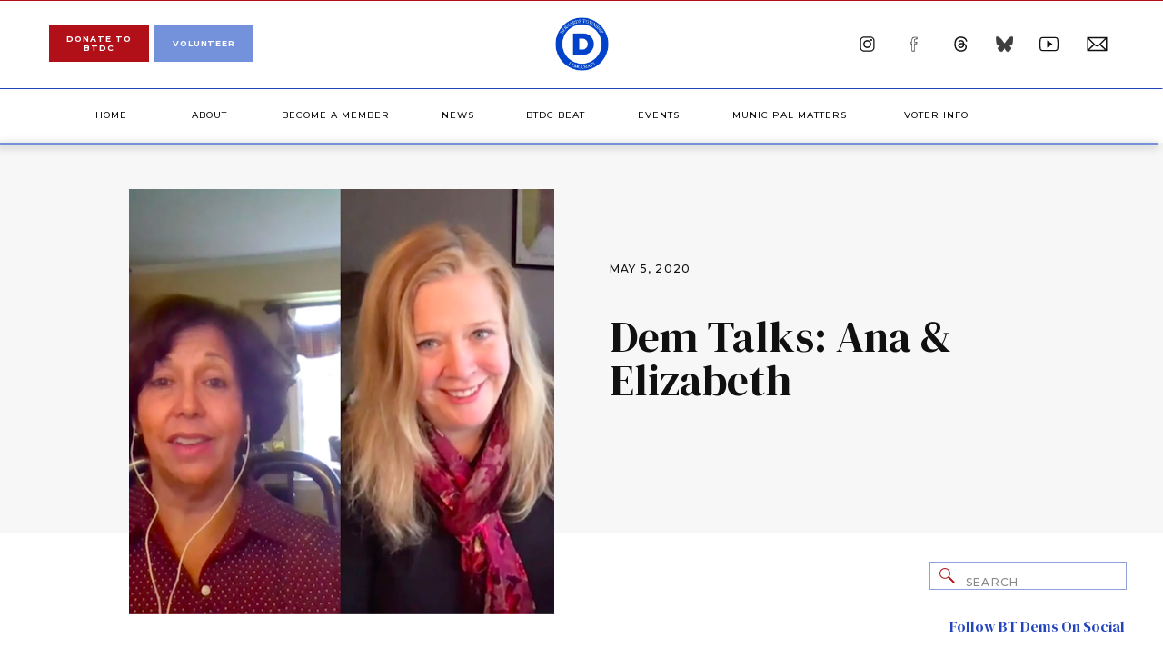

--- FILE ---
content_type: text/html; charset=UTF-8
request_url: https://btdems.org/dem-talks-ana-elizabeth/
body_size: 31751
content:
<!DOCTYPE html>
<html lang="en-US" prefix="og: https://ogp.me/ns#" class="d">
<head>
<link rel="stylesheet" type="text/css" href="//lib.showit.co/engine/2.6.8/showit.css" />

<!-- Search Engine Optimization by Rank Math - https://rankmath.com/ -->
<title>Dem Talks: Ana &amp; Elizabeth - Bernards Township Democratic Committee</title>
<meta name="robots" content="follow, index, max-snippet:-1, max-video-preview:-1, max-image-preview:large"/>
<link rel="canonical" href="https://btdems.org/dem-talks-ana-elizabeth/" />
<meta property="og:locale" content="en_US" />
<meta property="og:type" content="article" />
<meta property="og:title" content="Dem Talks: Ana &amp; Elizabeth - Bernards Township Democratic Committee" />
<meta property="og:description" content="In this week&#8217;s episodes of DemTalks&#8230;. &nbsp; Ana Duarte McCarthy As a young girl, Ana learned firsthand what discrimination feels like. It became her life&#8217;s work to bring awareness and change. Elizabeth Graner Liz loves words. Growing up in Pittsburgh in a large family of news-devouring Democrats, Liz learned how to turn a phrase and [&hellip;]" />
<meta property="og:url" content="https://btdems.org/dem-talks-ana-elizabeth/" />
<meta property="og:site_name" content="Bernards Township Democratic Committee" />
<meta property="article:publisher" content="https://www.facebook.com/BTDemocraticCommittee/" />
<meta property="article:section" content="News" />
<meta property="og:updated_time" content="2022-01-26T00:20:18-05:00" />
<meta property="og:image" content="https://btdems.org/wp-content/uploads/2020/05/Screen-Shot-2020-05-05-at-3.13.07-PM-1-1024x606.png" />
<meta property="og:image:secure_url" content="https://btdems.org/wp-content/uploads/2020/05/Screen-Shot-2020-05-05-at-3.13.07-PM-1-1024x606.png" />
<meta property="og:image:width" content="960" />
<meta property="og:image:height" content="568" />
<meta property="og:image:alt" content="Dem Talks: Ana &#038; Elizabeth" />
<meta property="og:image:type" content="image/png" />
<meta property="article:published_time" content="2020-05-05T14:56:25-04:00" />
<meta property="article:modified_time" content="2022-01-26T00:20:18-05:00" />
<meta name="twitter:card" content="summary_large_image" />
<meta name="twitter:title" content="Dem Talks: Ana &amp; Elizabeth - Bernards Township Democratic Committee" />
<meta name="twitter:description" content="In this week&#8217;s episodes of DemTalks&#8230;. &nbsp; Ana Duarte McCarthy As a young girl, Ana learned firsthand what discrimination feels like. It became her life&#8217;s work to bring awareness and change. Elizabeth Graner Liz loves words. Growing up in Pittsburgh in a large family of news-devouring Democrats, Liz learned how to turn a phrase and [&hellip;]" />
<meta name="twitter:image" content="https://btdems.org/wp-content/uploads/2020/05/Screen-Shot-2020-05-05-at-3.13.07-PM-1-1024x606.png" />
<meta name="twitter:label1" content="Written by" />
<meta name="twitter:data1" content="BTDC" />
<meta name="twitter:label2" content="Time to read" />
<meta name="twitter:data2" content="Less than a minute" />
<script type="application/ld+json" class="rank-math-schema">{"@context":"https://schema.org","@graph":[{"@type":"Organization","@id":"https://btdems.org/#organization","name":"Bernards Township Democratic Committee","url":"https://btdems.org","sameAs":["https://www.facebook.com/BTDemocraticCommittee/","https://www.instagram.com/btdemocrats/"],"logo":{"@type":"ImageObject","@id":"https://btdems.org/#logo","url":"https://btdems.org/wp-content/uploads/2020/03/Final-Logo_BTDCMASTER.png","contentUrl":"https://btdems.org/wp-content/uploads/2020/03/Final-Logo_BTDCMASTER.png","caption":"Bernards Township Democratic Committee","inLanguage":"en-US","width":"817","height":"816"}},{"@type":"WebSite","@id":"https://btdems.org/#website","url":"https://btdems.org","name":"Bernards Township Democratic Committee","alternateName":"BTDemocrats","publisher":{"@id":"https://btdems.org/#organization"},"inLanguage":"en-US"},{"@type":"ImageObject","@id":"https://btdems.org/wp-content/uploads/2020/05/Screen-Shot-2020-05-05-at-3.13.07-PM-1.png","url":"https://btdems.org/wp-content/uploads/2020/05/Screen-Shot-2020-05-05-at-3.13.07-PM-1.png","width":"2500","height":"1480","inLanguage":"en-US"},{"@type":"WebPage","@id":"https://btdems.org/dem-talks-ana-elizabeth/#webpage","url":"https://btdems.org/dem-talks-ana-elizabeth/","name":"Dem Talks: Ana &amp; Elizabeth - Bernards Township Democratic Committee","datePublished":"2020-05-05T14:56:25-04:00","dateModified":"2022-01-26T00:20:18-05:00","isPartOf":{"@id":"https://btdems.org/#website"},"primaryImageOfPage":{"@id":"https://btdems.org/wp-content/uploads/2020/05/Screen-Shot-2020-05-05-at-3.13.07-PM-1.png"},"inLanguage":"en-US"},{"@type":"Person","@id":"https://btdems.org/dem-talks-ana-elizabeth/#author","name":"BTDC","image":{"@type":"ImageObject","@id":"https://secure.gravatar.com/avatar/274b2323f4cfbfaf1b5a5f66de628da810bdbb2db795390fb9624de3035d5668?s=96&amp;d=identicon&amp;r=g","url":"https://secure.gravatar.com/avatar/274b2323f4cfbfaf1b5a5f66de628da810bdbb2db795390fb9624de3035d5668?s=96&amp;d=identicon&amp;r=g","caption":"BTDC","inLanguage":"en-US"},"worksFor":{"@id":"https://btdems.org/#organization"}},{"@type":"BlogPosting","headline":"Dem Talks: Ana &amp; Elizabeth - Bernards Township Democratic Committee","datePublished":"2020-05-05T14:56:25-04:00","dateModified":"2022-01-26T00:20:18-05:00","author":{"@id":"https://btdems.org/dem-talks-ana-elizabeth/#author","name":"BTDC"},"publisher":{"@id":"https://btdems.org/#organization"},"description":"In this week's episodes of DemTalks.... &nbsp;","name":"Dem Talks: Ana &amp; Elizabeth - Bernards Township Democratic Committee","@id":"https://btdems.org/dem-talks-ana-elizabeth/#richSnippet","isPartOf":{"@id":"https://btdems.org/dem-talks-ana-elizabeth/#webpage"},"image":{"@id":"https://btdems.org/wp-content/uploads/2020/05/Screen-Shot-2020-05-05-at-3.13.07-PM-1.png"},"inLanguage":"en-US","mainEntityOfPage":{"@id":"https://btdems.org/dem-talks-ana-elizabeth/#webpage"}}]}</script>
<!-- /Rank Math WordPress SEO plugin -->

<link rel='dns-prefetch' href='//stats.wp.com' />
<link rel="alternate" type="application/rss+xml" title="Bernards Township Democratic Committee &raquo; Feed" href="https://btdems.org/feed/" />
<link rel="alternate" type="application/rss+xml" title="Bernards Township Democratic Committee &raquo; Comments Feed" href="https://btdems.org/comments/feed/" />
<link rel="alternate" type="application/rss+xml" title="Bernards Township Democratic Committee &raquo; Dem Talks: Ana &#038; Elizabeth Comments Feed" href="https://btdems.org/dem-talks-ana-elizabeth/feed/" />
<link rel="alternate" title="oEmbed (JSON)" type="application/json+oembed" href="https://btdems.org/wp-json/oembed/1.0/embed?url=https%3A%2F%2Fbtdems.org%2Fdem-talks-ana-elizabeth%2F" />
<link rel="alternate" title="oEmbed (XML)" type="text/xml+oembed" href="https://btdems.org/wp-json/oembed/1.0/embed?url=https%3A%2F%2Fbtdems.org%2Fdem-talks-ana-elizabeth%2F&#038;format=xml" />
<style id='wp-emoji-styles-inline-css' type='text/css'>

	img.wp-smiley, img.emoji {
		display: inline !important;
		border: none !important;
		box-shadow: none !important;
		height: 1em !important;
		width: 1em !important;
		margin: 0 0.07em !important;
		vertical-align: -0.1em !important;
		background: none !important;
		padding: 0 !important;
	}
/*# sourceURL=wp-emoji-styles-inline-css */
</style>
<style id='wp-block-library-inline-css' type='text/css'>
:root{--wp-block-synced-color:#7a00df;--wp-block-synced-color--rgb:122,0,223;--wp-bound-block-color:var(--wp-block-synced-color);--wp-editor-canvas-background:#ddd;--wp-admin-theme-color:#007cba;--wp-admin-theme-color--rgb:0,124,186;--wp-admin-theme-color-darker-10:#006ba1;--wp-admin-theme-color-darker-10--rgb:0,107,160.5;--wp-admin-theme-color-darker-20:#005a87;--wp-admin-theme-color-darker-20--rgb:0,90,135;--wp-admin-border-width-focus:2px}@media (min-resolution:192dpi){:root{--wp-admin-border-width-focus:1.5px}}.wp-element-button{cursor:pointer}:root .has-very-light-gray-background-color{background-color:#eee}:root .has-very-dark-gray-background-color{background-color:#313131}:root .has-very-light-gray-color{color:#eee}:root .has-very-dark-gray-color{color:#313131}:root .has-vivid-green-cyan-to-vivid-cyan-blue-gradient-background{background:linear-gradient(135deg,#00d084,#0693e3)}:root .has-purple-crush-gradient-background{background:linear-gradient(135deg,#34e2e4,#4721fb 50%,#ab1dfe)}:root .has-hazy-dawn-gradient-background{background:linear-gradient(135deg,#faaca8,#dad0ec)}:root .has-subdued-olive-gradient-background{background:linear-gradient(135deg,#fafae1,#67a671)}:root .has-atomic-cream-gradient-background{background:linear-gradient(135deg,#fdd79a,#004a59)}:root .has-nightshade-gradient-background{background:linear-gradient(135deg,#330968,#31cdcf)}:root .has-midnight-gradient-background{background:linear-gradient(135deg,#020381,#2874fc)}:root{--wp--preset--font-size--normal:16px;--wp--preset--font-size--huge:42px}.has-regular-font-size{font-size:1em}.has-larger-font-size{font-size:2.625em}.has-normal-font-size{font-size:var(--wp--preset--font-size--normal)}.has-huge-font-size{font-size:var(--wp--preset--font-size--huge)}.has-text-align-center{text-align:center}.has-text-align-left{text-align:left}.has-text-align-right{text-align:right}.has-fit-text{white-space:nowrap!important}#end-resizable-editor-section{display:none}.aligncenter{clear:both}.items-justified-left{justify-content:flex-start}.items-justified-center{justify-content:center}.items-justified-right{justify-content:flex-end}.items-justified-space-between{justify-content:space-between}.screen-reader-text{border:0;clip-path:inset(50%);height:1px;margin:-1px;overflow:hidden;padding:0;position:absolute;width:1px;word-wrap:normal!important}.screen-reader-text:focus{background-color:#ddd;clip-path:none;color:#444;display:block;font-size:1em;height:auto;left:5px;line-height:normal;padding:15px 23px 14px;text-decoration:none;top:5px;width:auto;z-index:100000}html :where(.has-border-color){border-style:solid}html :where([style*=border-top-color]){border-top-style:solid}html :where([style*=border-right-color]){border-right-style:solid}html :where([style*=border-bottom-color]){border-bottom-style:solid}html :where([style*=border-left-color]){border-left-style:solid}html :where([style*=border-width]){border-style:solid}html :where([style*=border-top-width]){border-top-style:solid}html :where([style*=border-right-width]){border-right-style:solid}html :where([style*=border-bottom-width]){border-bottom-style:solid}html :where([style*=border-left-width]){border-left-style:solid}html :where(img[class*=wp-image-]){height:auto;max-width:100%}:where(figure){margin:0 0 1em}html :where(.is-position-sticky){--wp-admin--admin-bar--position-offset:var(--wp-admin--admin-bar--height,0px)}@media screen and (max-width:600px){html :where(.is-position-sticky){--wp-admin--admin-bar--position-offset:0px}}

/*# sourceURL=wp-block-library-inline-css */
</style><style id='wp-block-embed-inline-css' type='text/css'>
.wp-block-embed.alignleft,.wp-block-embed.alignright,.wp-block[data-align=left]>[data-type="core/embed"],.wp-block[data-align=right]>[data-type="core/embed"]{max-width:360px;width:100%}.wp-block-embed.alignleft .wp-block-embed__wrapper,.wp-block-embed.alignright .wp-block-embed__wrapper,.wp-block[data-align=left]>[data-type="core/embed"] .wp-block-embed__wrapper,.wp-block[data-align=right]>[data-type="core/embed"] .wp-block-embed__wrapper{min-width:280px}.wp-block-cover .wp-block-embed{min-height:240px;min-width:320px}.wp-block-embed{overflow-wrap:break-word}.wp-block-embed :where(figcaption){margin-bottom:1em;margin-top:.5em}.wp-block-embed iframe{max-width:100%}.wp-block-embed__wrapper{position:relative}.wp-embed-responsive .wp-has-aspect-ratio .wp-block-embed__wrapper:before{content:"";display:block;padding-top:50%}.wp-embed-responsive .wp-has-aspect-ratio iframe{bottom:0;height:100%;left:0;position:absolute;right:0;top:0;width:100%}.wp-embed-responsive .wp-embed-aspect-21-9 .wp-block-embed__wrapper:before{padding-top:42.85%}.wp-embed-responsive .wp-embed-aspect-18-9 .wp-block-embed__wrapper:before{padding-top:50%}.wp-embed-responsive .wp-embed-aspect-16-9 .wp-block-embed__wrapper:before{padding-top:56.25%}.wp-embed-responsive .wp-embed-aspect-4-3 .wp-block-embed__wrapper:before{padding-top:75%}.wp-embed-responsive .wp-embed-aspect-1-1 .wp-block-embed__wrapper:before{padding-top:100%}.wp-embed-responsive .wp-embed-aspect-9-16 .wp-block-embed__wrapper:before{padding-top:177.77%}.wp-embed-responsive .wp-embed-aspect-1-2 .wp-block-embed__wrapper:before{padding-top:200%}
/*# sourceURL=https://btdems.org/wp-includes/blocks/embed/style.min.css */
</style>
<style id='wp-block-spacer-inline-css' type='text/css'>
.wp-block-spacer{clear:both}
/*# sourceURL=https://btdems.org/wp-includes/blocks/spacer/style.min.css */
</style>
<style id='global-styles-inline-css' type='text/css'>
:root{--wp--preset--aspect-ratio--square: 1;--wp--preset--aspect-ratio--4-3: 4/3;--wp--preset--aspect-ratio--3-4: 3/4;--wp--preset--aspect-ratio--3-2: 3/2;--wp--preset--aspect-ratio--2-3: 2/3;--wp--preset--aspect-ratio--16-9: 16/9;--wp--preset--aspect-ratio--9-16: 9/16;--wp--preset--color--black: #000000;--wp--preset--color--cyan-bluish-gray: #abb8c3;--wp--preset--color--white: #ffffff;--wp--preset--color--pale-pink: #f78da7;--wp--preset--color--vivid-red: #cf2e2e;--wp--preset--color--luminous-vivid-orange: #ff6900;--wp--preset--color--luminous-vivid-amber: #fcb900;--wp--preset--color--light-green-cyan: #7bdcb5;--wp--preset--color--vivid-green-cyan: #00d084;--wp--preset--color--pale-cyan-blue: #8ed1fc;--wp--preset--color--vivid-cyan-blue: #0693e3;--wp--preset--color--vivid-purple: #9b51e0;--wp--preset--gradient--vivid-cyan-blue-to-vivid-purple: linear-gradient(135deg,rgb(6,147,227) 0%,rgb(155,81,224) 100%);--wp--preset--gradient--light-green-cyan-to-vivid-green-cyan: linear-gradient(135deg,rgb(122,220,180) 0%,rgb(0,208,130) 100%);--wp--preset--gradient--luminous-vivid-amber-to-luminous-vivid-orange: linear-gradient(135deg,rgb(252,185,0) 0%,rgb(255,105,0) 100%);--wp--preset--gradient--luminous-vivid-orange-to-vivid-red: linear-gradient(135deg,rgb(255,105,0) 0%,rgb(207,46,46) 100%);--wp--preset--gradient--very-light-gray-to-cyan-bluish-gray: linear-gradient(135deg,rgb(238,238,238) 0%,rgb(169,184,195) 100%);--wp--preset--gradient--cool-to-warm-spectrum: linear-gradient(135deg,rgb(74,234,220) 0%,rgb(151,120,209) 20%,rgb(207,42,186) 40%,rgb(238,44,130) 60%,rgb(251,105,98) 80%,rgb(254,248,76) 100%);--wp--preset--gradient--blush-light-purple: linear-gradient(135deg,rgb(255,206,236) 0%,rgb(152,150,240) 100%);--wp--preset--gradient--blush-bordeaux: linear-gradient(135deg,rgb(254,205,165) 0%,rgb(254,45,45) 50%,rgb(107,0,62) 100%);--wp--preset--gradient--luminous-dusk: linear-gradient(135deg,rgb(255,203,112) 0%,rgb(199,81,192) 50%,rgb(65,88,208) 100%);--wp--preset--gradient--pale-ocean: linear-gradient(135deg,rgb(255,245,203) 0%,rgb(182,227,212) 50%,rgb(51,167,181) 100%);--wp--preset--gradient--electric-grass: linear-gradient(135deg,rgb(202,248,128) 0%,rgb(113,206,126) 100%);--wp--preset--gradient--midnight: linear-gradient(135deg,rgb(2,3,129) 0%,rgb(40,116,252) 100%);--wp--preset--font-size--small: 13px;--wp--preset--font-size--medium: 20px;--wp--preset--font-size--large: 36px;--wp--preset--font-size--x-large: 42px;--wp--preset--spacing--20: 0.44rem;--wp--preset--spacing--30: 0.67rem;--wp--preset--spacing--40: 1rem;--wp--preset--spacing--50: 1.5rem;--wp--preset--spacing--60: 2.25rem;--wp--preset--spacing--70: 3.38rem;--wp--preset--spacing--80: 5.06rem;--wp--preset--shadow--natural: 6px 6px 9px rgba(0, 0, 0, 0.2);--wp--preset--shadow--deep: 12px 12px 50px rgba(0, 0, 0, 0.4);--wp--preset--shadow--sharp: 6px 6px 0px rgba(0, 0, 0, 0.2);--wp--preset--shadow--outlined: 6px 6px 0px -3px rgb(255, 255, 255), 6px 6px rgb(0, 0, 0);--wp--preset--shadow--crisp: 6px 6px 0px rgb(0, 0, 0);}:where(.is-layout-flex){gap: 0.5em;}:where(.is-layout-grid){gap: 0.5em;}body .is-layout-flex{display: flex;}.is-layout-flex{flex-wrap: wrap;align-items: center;}.is-layout-flex > :is(*, div){margin: 0;}body .is-layout-grid{display: grid;}.is-layout-grid > :is(*, div){margin: 0;}:where(.wp-block-columns.is-layout-flex){gap: 2em;}:where(.wp-block-columns.is-layout-grid){gap: 2em;}:where(.wp-block-post-template.is-layout-flex){gap: 1.25em;}:where(.wp-block-post-template.is-layout-grid){gap: 1.25em;}.has-black-color{color: var(--wp--preset--color--black) !important;}.has-cyan-bluish-gray-color{color: var(--wp--preset--color--cyan-bluish-gray) !important;}.has-white-color{color: var(--wp--preset--color--white) !important;}.has-pale-pink-color{color: var(--wp--preset--color--pale-pink) !important;}.has-vivid-red-color{color: var(--wp--preset--color--vivid-red) !important;}.has-luminous-vivid-orange-color{color: var(--wp--preset--color--luminous-vivid-orange) !important;}.has-luminous-vivid-amber-color{color: var(--wp--preset--color--luminous-vivid-amber) !important;}.has-light-green-cyan-color{color: var(--wp--preset--color--light-green-cyan) !important;}.has-vivid-green-cyan-color{color: var(--wp--preset--color--vivid-green-cyan) !important;}.has-pale-cyan-blue-color{color: var(--wp--preset--color--pale-cyan-blue) !important;}.has-vivid-cyan-blue-color{color: var(--wp--preset--color--vivid-cyan-blue) !important;}.has-vivid-purple-color{color: var(--wp--preset--color--vivid-purple) !important;}.has-black-background-color{background-color: var(--wp--preset--color--black) !important;}.has-cyan-bluish-gray-background-color{background-color: var(--wp--preset--color--cyan-bluish-gray) !important;}.has-white-background-color{background-color: var(--wp--preset--color--white) !important;}.has-pale-pink-background-color{background-color: var(--wp--preset--color--pale-pink) !important;}.has-vivid-red-background-color{background-color: var(--wp--preset--color--vivid-red) !important;}.has-luminous-vivid-orange-background-color{background-color: var(--wp--preset--color--luminous-vivid-orange) !important;}.has-luminous-vivid-amber-background-color{background-color: var(--wp--preset--color--luminous-vivid-amber) !important;}.has-light-green-cyan-background-color{background-color: var(--wp--preset--color--light-green-cyan) !important;}.has-vivid-green-cyan-background-color{background-color: var(--wp--preset--color--vivid-green-cyan) !important;}.has-pale-cyan-blue-background-color{background-color: var(--wp--preset--color--pale-cyan-blue) !important;}.has-vivid-cyan-blue-background-color{background-color: var(--wp--preset--color--vivid-cyan-blue) !important;}.has-vivid-purple-background-color{background-color: var(--wp--preset--color--vivid-purple) !important;}.has-black-border-color{border-color: var(--wp--preset--color--black) !important;}.has-cyan-bluish-gray-border-color{border-color: var(--wp--preset--color--cyan-bluish-gray) !important;}.has-white-border-color{border-color: var(--wp--preset--color--white) !important;}.has-pale-pink-border-color{border-color: var(--wp--preset--color--pale-pink) !important;}.has-vivid-red-border-color{border-color: var(--wp--preset--color--vivid-red) !important;}.has-luminous-vivid-orange-border-color{border-color: var(--wp--preset--color--luminous-vivid-orange) !important;}.has-luminous-vivid-amber-border-color{border-color: var(--wp--preset--color--luminous-vivid-amber) !important;}.has-light-green-cyan-border-color{border-color: var(--wp--preset--color--light-green-cyan) !important;}.has-vivid-green-cyan-border-color{border-color: var(--wp--preset--color--vivid-green-cyan) !important;}.has-pale-cyan-blue-border-color{border-color: var(--wp--preset--color--pale-cyan-blue) !important;}.has-vivid-cyan-blue-border-color{border-color: var(--wp--preset--color--vivid-cyan-blue) !important;}.has-vivid-purple-border-color{border-color: var(--wp--preset--color--vivid-purple) !important;}.has-vivid-cyan-blue-to-vivid-purple-gradient-background{background: var(--wp--preset--gradient--vivid-cyan-blue-to-vivid-purple) !important;}.has-light-green-cyan-to-vivid-green-cyan-gradient-background{background: var(--wp--preset--gradient--light-green-cyan-to-vivid-green-cyan) !important;}.has-luminous-vivid-amber-to-luminous-vivid-orange-gradient-background{background: var(--wp--preset--gradient--luminous-vivid-amber-to-luminous-vivid-orange) !important;}.has-luminous-vivid-orange-to-vivid-red-gradient-background{background: var(--wp--preset--gradient--luminous-vivid-orange-to-vivid-red) !important;}.has-very-light-gray-to-cyan-bluish-gray-gradient-background{background: var(--wp--preset--gradient--very-light-gray-to-cyan-bluish-gray) !important;}.has-cool-to-warm-spectrum-gradient-background{background: var(--wp--preset--gradient--cool-to-warm-spectrum) !important;}.has-blush-light-purple-gradient-background{background: var(--wp--preset--gradient--blush-light-purple) !important;}.has-blush-bordeaux-gradient-background{background: var(--wp--preset--gradient--blush-bordeaux) !important;}.has-luminous-dusk-gradient-background{background: var(--wp--preset--gradient--luminous-dusk) !important;}.has-pale-ocean-gradient-background{background: var(--wp--preset--gradient--pale-ocean) !important;}.has-electric-grass-gradient-background{background: var(--wp--preset--gradient--electric-grass) !important;}.has-midnight-gradient-background{background: var(--wp--preset--gradient--midnight) !important;}.has-small-font-size{font-size: var(--wp--preset--font-size--small) !important;}.has-medium-font-size{font-size: var(--wp--preset--font-size--medium) !important;}.has-large-font-size{font-size: var(--wp--preset--font-size--large) !important;}.has-x-large-font-size{font-size: var(--wp--preset--font-size--x-large) !important;}
/*# sourceURL=global-styles-inline-css */
</style>

<style id='classic-theme-styles-inline-css' type='text/css'>
/*! This file is auto-generated */
.wp-block-button__link{color:#fff;background-color:#32373c;border-radius:9999px;box-shadow:none;text-decoration:none;padding:calc(.667em + 2px) calc(1.333em + 2px);font-size:1.125em}.wp-block-file__button{background:#32373c;color:#fff;text-decoration:none}
/*# sourceURL=/wp-includes/css/classic-themes.min.css */
</style>
<link rel='stylesheet' id='ub-extension-style-css-css' href='https://btdems.org/wp-content/plugins/ultimate-blocks/src/extensions/style.css?ver=6.9' type='text/css' media='all' />
<link rel='stylesheet' id='pub-style-css' href='https://btdems.org/wp-content/themes/showit/pubs/ks9vf28it12honimqyrrxw/20260129003922Skvxvm8/assets/pub.css?ver=1769647169' type='text/css' media='all' />
<link rel='stylesheet' id='wp-block-paragraph-css' href='https://btdems.org/wp-includes/blocks/paragraph/style.min.css?ver=6.9' type='text/css' media='all' />
<link rel='stylesheet' id='wp-block-heading-css' href='https://btdems.org/wp-includes/blocks/heading/style.min.css?ver=6.9' type='text/css' media='all' />
<script type="text/javascript" src="https://btdems.org/wp-includes/js/jquery/jquery.min.js?ver=3.7.1" id="jquery-core-js"></script>
<script type="text/javascript" id="jquery-core-js-after">
/* <![CDATA[ */
$ = jQuery;
//# sourceURL=jquery-core-js-after
/* ]]> */
</script>
<script type="text/javascript" src="https://btdems.org/wp-content/themes/showit/pubs/ks9vf28it12honimqyrrxw/20260129003922Skvxvm8/assets/pub.js?ver=1769647169" id="pub-script-js"></script>
<link rel="https://api.w.org/" href="https://btdems.org/wp-json/" /><link rel="alternate" title="JSON" type="application/json" href="https://btdems.org/wp-json/wp/v2/posts/9880" /><link rel="EditURI" type="application/rsd+xml" title="RSD" href="https://btdems.org/xmlrpc.php?rsd" />
<link rel='shortlink' href='https://btdems.org/?p=9880' />
	<style>img#wpstats{display:none}</style>
		<style id="uagb-style-conditional-extension">@media (min-width: 1025px){body .uag-hide-desktop.uagb-google-map__wrap,body .uag-hide-desktop{display:none !important}}@media (min-width: 768px) and (max-width: 1024px){body .uag-hide-tab.uagb-google-map__wrap,body .uag-hide-tab{display:none !important}}@media (max-width: 767px){body .uag-hide-mob.uagb-google-map__wrap,body .uag-hide-mob{display:none !important}}</style><style id="uagb-style-frontend-9880">.uag-blocks-common-selector{z-index:var(--z-index-desktop) !important}@media (max-width: 976px){.uag-blocks-common-selector{z-index:var(--z-index-tablet) !important}}@media (max-width: 767px){.uag-blocks-common-selector{z-index:var(--z-index-mobile) !important}}
</style><link rel="icon" href="https://btdems.org/wp-content/uploads/2020/03/cropped-Final-Logo_BTDCMASTER-32x32.png" sizes="32x32" />
<link rel="icon" href="https://btdems.org/wp-content/uploads/2020/03/cropped-Final-Logo_BTDCMASTER-192x192.png" sizes="192x192" />
<link rel="apple-touch-icon" href="https://btdems.org/wp-content/uploads/2020/03/cropped-Final-Logo_BTDCMASTER-180x180.png" />
<meta name="msapplication-TileImage" content="https://btdems.org/wp-content/uploads/2020/03/cropped-Final-Logo_BTDCMASTER-270x270.png" />

<meta charset="UTF-8" />
<meta name="viewport" content="width=device-width, initial-scale=1" />
<link rel="icon" type="image/png" href="//static.showit.co/200/A5WJzHztNGmHx-bwwwF79w/160479/2025_btdc_logo.png" />
<link rel="preconnect" href="https://static.showit.co" />

<link rel="preconnect" href="https://fonts.googleapis.com">
<link rel="preconnect" href="https://fonts.gstatic.com" crossorigin>
<link href="https://fonts.googleapis.com/css?family=Montserrat:500|DM+Serif+Display:regular|Montserrat:400|Montserrat:700|Poppins:regular|Noto+Sans:regular|Oswald:regular" rel="stylesheet" type="text/css"/>
<style>
@font-face{font-family:Bonvivant;src:url('//static.showit.co/file/Z6rVP4igTXKxvGybl6OuMA/shared/bonvivant.woff');}
@font-face{font-family:oswaldregular;src:url('//static.showit.co/file/pCn-_gAIQvi8Yi1GNmNs2Q/160479/oswald-regular.woff');}
@font-face{font-family:oswaldlight;src:url('//static.showit.co/file/mQ5BW1p5QSSE9DQVqsVddw/160479/oswald-light.woff');}
</style>
<script id="init_data" type="application/json">
{"mobile":{"w":320,"bgMediaType":"none","bgFillType":"color","bgColor":"#ffffff"},"desktop":{"w":1200,"defaultTrIn":{"type":"fade"},"defaultTrOut":{"type":"fade"},"bgColor":"#ffffff","bgMediaType":"none","bgFillType":"color"},"sid":"ks9vf28it12honimqyrrxw","break":768,"assetURL":"//static.showit.co","contactFormId":"160479/289880","cfAction":"aHR0cHM6Ly9jbGllbnRzZXJ2aWNlLnNob3dpdC5jby9jb250YWN0Zm9ybQ==","sgAction":"aHR0cHM6Ly9jbGllbnRzZXJ2aWNlLnNob3dpdC5jby9zb2NpYWxncmlk","blockData":[{"slug":"bt-menu-open-mobile","visible":"m","states":[],"d":{"h":800,"w":1200,"locking":{"side":"t"},"stateTrIn":{"type":"slide"},"stateTrOut":{"type":"slide"},"bgFillType":"color","bgColor":"#000000:0","bgMediaType":"none"},"m":{"h":622,"w":320,"locking":{"side":"t"},"bgFillType":"color","bgColor":"colors-3","bgMediaType":"none"}},{"slug":"bt-menu-desktop","visible":"a","states":[],"d":{"h":157,"w":1200,"locking":{"side":"st","scrollOffset":1},"bgFillType":"color","bgColor":"colors-7","bgMediaType":"none"},"m":{"h":83,"w":320,"locking":{"side":"st","scrollOffset":1,"offset":"0"},"bgFillType":"color","bgColor":"colors-7","bgMediaType":"none"}},{"slug":"home","visible":"d","states":[],"d":{"h":83,"w":1200,"bgFillType":"color","bgColor":"colors-6","bgMediaType":"none"},"m":{"h":426,"w":320,"bgFillType":"color","bgColor":"#111111","bgMediaType":"image","bgImage":{"key":"RjsFjfu1QBmdEDs99R7Thg/shared/engagement_1099.jpg","aspect_ratio":0.66667,"ext":"jpg","type":"asset","title":"engagement_1099"},"bgOpacity":80,"bgPos":"cm","bgScale":"cover","bgScroll":"p"}},{"slug":"title-and-date","visible":"a","states":[],"d":{"h":440,"w":1200,"locking":{"offset":100},"nature":"dH","bgFillType":"color","bgColor":"colors-6","bgMediaType":"none"},"m":{"h":498,"w":320,"nature":"dH","bgFillType":"color","bgColor":"colors-6","bgMediaType":"none"}},{"slug":"sidebar-alt","visible":"d","states":[],"d":{"h":1,"w":1200,"locking":{},"bgFillType":"color","bgColor":"#000000:0","bgMediaType":"none"},"m":{"h":200,"w":320,"bgFillType":"color","bgColor":"#000000:0","bgMediaType":"none"}},{"slug":"post-content","visible":"a","states":[],"d":{"h":160,"w":1200,"locking":{"offset":100},"nature":"dH","bgFillType":"color","bgColor":"colors-7","bgMediaType":"none"},"m":{"h":165,"w":320,"nature":"dH","bgFillType":"color","bgColor":"colors-7","bgMediaType":"none"}},{"slug":"comment","visible":"a","states":[],"d":{"h":90,"w":1200,"nature":"dH","bgFillType":"color","bgColor":"colors-7","bgMediaType":"none"},"m":{"h":48,"w":320,"nature":"dH","bgFillType":"color","bgColor":"colors-7","bgMediaType":"none"}},{"slug":"comments-form","visible":"a","states":[],"d":{"h":67,"w":1200,"nature":"dH","bgFillType":"color","bgColor":"colors-7","bgMediaType":"none"},"m":{"h":72,"w":320,"nature":"dH","bgFillType":"color","bgColor":"colors-7","bgMediaType":"none"}},{"slug":"existing-comments","visible":"a","states":[],"d":{"h":37,"w":1200,"nature":"dH","bgFillType":"color","bgColor":"colors-7","bgMediaType":"none"},"m":{"h":5,"w":320,"nature":"dH","bgFillType":"color","bgColor":"colors-7","bgMediaType":"none"}},{"slug":"pagination","visible":"a","states":[],"d":{"h":125,"w":1200,"nature":"dH","bgFillType":"color","bgColor":"colors-7","bgMediaType":"none"},"m":{"h":222,"w":320,"nature":"dH","bgFillType":"color","bgColor":"colors-7","bgMediaType":"none"}},{"slug":"blog-title","visible":"a","states":[],"d":{"h":57,"w":1200,"bgFillType":"color","bgColor":"colors-7","bgMediaType":"none"},"m":{"h":75,"w":320,"bgFillType":"color","bgColor":"colors-7","bgMediaType":"none"}},{"slug":"featured-post-new-1","visible":"a","states":[{"d":{"bgFillType":"color","bgColor":"#000000:0","bgMediaType":"none"},"m":{"bgFillType":"color","bgColor":"#000000:0","bgMediaType":"none"},"slug":"post1"},{"d":{"bgFillType":"color","bgColor":"#000000:0","bgMediaType":"none"},"m":{"bgFillType":"color","bgColor":"#000000:0","bgMediaType":"none"},"slug":"post-2"},{"d":{"bgFillType":"color","bgColor":"#000000:0","bgMediaType":"none"},"m":{"bgFillType":"color","bgColor":"#000000:0","bgMediaType":"none"},"slug":"post-3"},{"d":{"bgFillType":"color","bgColor":"#000000:0","bgMediaType":"none"},"m":{"bgFillType":"color","bgColor":"#000000:0","bgMediaType":"none"},"slug":"post-4"}],"d":{"h":486,"w":1200,"nature":"dH","bgFillType":"color","bgColor":"colors-7","bgMediaType":"none"},"m":{"h":114,"w":320,"nature":"dH","bgFillType":"color","bgColor":"colors-7","bgMediaType":"none"},"wpPostLookup":true,"stateTrans":[{},{},{},{}]},{"slug":"must-reads","visible":"a","states":[],"d":{"h":80,"w":1200,"bgFillType":"color","bgColor":"colors-7","bgMediaType":"none"},"m":{"h":63,"w":320,"bgFillType":"color","bgColor":"colors-7","bgMediaType":"none"}},{"slug":"cta-banner-dems","visible":"a","states":[],"d":{"h":239,"w":1200,"locking":{},"stateTrIn":{"type":"fade","direction":"Down"},"stateTrOut":{"type":"fade","direction":"Down"},"bgFillType":"color","bgColor":"colors-5","bgMediaType":"none"},"m":{"h":363,"w":320,"locking":{},"bgFillType":"color","bgColor":"colors-5","bgMediaType":"none"}},{"slug":"category-index-main","visible":"a","states":[],"d":{"h":359,"w":1200,"bgFillType":"color","bgColor":"colors-7","bgMediaType":"none"},"m":{"h":609,"w":320,"bgFillType":"color","bgColor":"colors-7","bgMediaType":"none"}},{"slug":"bt-dems-footer","visible":"a","states":[],"d":{"h":749,"w":1200,"bgFillType":"color","bgColor":"colors-5","bgMediaType":"none"},"m":{"h":602,"w":320,"bgFillType":"color","bgColor":"colors-5","bgMediaType":"none"}}],"elementData":[{"type":"icon","visible":"m","id":"bt-menu-open-mobile_0","blockId":"bt-menu-open-mobile","m":{"x":277,"y":11,"w":30,"h":30,"a":0},"d":{"x":1113,"y":22,"w":40,"h":40,"a":0,"lockH":"r"},"pc":[{"type":"hide","block":"bt-menu-open-mobile"}]},{"type":"text","visible":"m","id":"bt-menu-open-mobile_1","blockId":"bt-menu-open-mobile","m":{"x":55,"y":312,"w":211,"h":24,"a":0},"d":{"x":89,"y":329,"w":222,"h":19,"a":0}},{"type":"text","visible":"m","id":"bt-menu-open-mobile_2","blockId":"bt-menu-open-mobile","m":{"x":57,"y":210,"w":206,"h":24,"a":0},"d":{"x":128,"y":291,"w":143,"h":19,"a":0}},{"type":"text","visible":"m","id":"bt-menu-open-mobile_3","blockId":"bt-menu-open-mobile","m":{"x":72,"y":142,"w":176,"h":24,"a":0},"d":{"x":128,"y":254,"w":143,"h":19,"a":0}},{"type":"text","visible":"m","id":"bt-menu-open-mobile_4","blockId":"bt-menu-open-mobile","m":{"x":73,"y":108,"w":175,"h":24,"a":0},"d":{"x":128,"y":216,"w":143,"h":19,"a":0}},{"type":"icon","visible":"m","id":"bt-menu-open-mobile_5","blockId":"bt-menu-open-mobile","m":{"x":74,"y":495,"w":20,"h":20,"a":0},"d":{"x":189,"y":442,"w":22,"h":22,"a":0}},{"type":"icon","visible":"m","id":"bt-menu-open-mobile_6","blockId":"bt-menu-open-mobile","m":{"x":110,"y":495,"w":20,"h":20,"a":0},"d":{"x":189,"y":483,"w":22,"h":22,"a":0}},{"type":"text","visible":"m","id":"bt-menu-open-mobile_7","blockId":"bt-menu-open-mobile","m":{"x":54,"y":380,"w":211,"h":24,"a":0},"d":{"x":89,"y":367,"w":222,"h":19,"a":0}},{"type":"text","visible":"m","id":"bt-menu-open-mobile_8","blockId":"bt-menu-open-mobile","m":{"x":54,"y":448,"w":211,"h":24,"a":0},"d":{"x":89,"y":405,"w":222,"h":19,"a":0}},{"type":"icon","visible":"m","id":"bt-menu-open-mobile_9","blockId":"bt-menu-open-mobile","m":{"x":225,"y":495,"w":20,"h":20,"a":0},"d":{"x":926,"y":15,"w":22,"h":40,"a":0}},{"type":"text","visible":"m","id":"bt-menu-open-mobile_10","blockId":"bt-menu-open-mobile","m":{"x":54,"y":346,"w":211,"h":24,"a":0},"d":{"x":89,"y":405,"w":222,"h":19,"a":0}},{"type":"text","visible":"m","id":"bt-menu-open-mobile_11","blockId":"bt-menu-open-mobile","m":{"x":54,"y":414,"w":211,"h":24,"a":0},"d":{"x":89,"y":405,"w":222,"h":19,"a":0}},{"type":"text","visible":"m","id":"bt-menu-open-mobile_12","blockId":"bt-menu-open-mobile","m":{"x":44,"y":278,"w":232,"h":24,"a":0},"d":{"x":128,"y":291,"w":143,"h":19,"a":0}},{"type":"text","visible":"m","id":"bt-menu-open-mobile_13","blockId":"bt-menu-open-mobile","m":{"x":57,"y":244,"w":206,"h":24,"a":0},"d":{"x":128,"y":291,"w":143,"h":19,"a":0}},{"type":"graphic","visible":"m","id":"bt-menu-open-mobile_14","blockId":"bt-menu-open-mobile","m":{"x":183,"y":495,"w":20,"h":20,"a":0},"d":{"x":1109,"y":39,"w":21,"h":21,"a":0,"lockH":"r"},"c":{"key":"MTgs4OtTcXV2uOberJnghQ/160479/bluesky-3.png","aspect_ratio":1}},{"type":"icon","visible":"m","id":"bt-menu-open-mobile_15","blockId":"bt-menu-open-mobile","m":{"x":147,"y":495,"w":20,"h":20,"a":0},"d":{"x":965,"y":38,"w":25,"h":21,"a":0,"lockH":"r"}},{"type":"text","visible":"m","id":"bt-menu-open-mobile_16","blockId":"bt-menu-open-mobile","m":{"x":72,"y":176,"w":176,"h":24,"a":0},"d":{"x":128,"y":254,"w":143,"h":19,"a":0}},{"type":"graphic","visible":"a","id":"bt-menu-open-mobile_17","blockId":"bt-menu-open-mobile","m":{"x":13,"y":9,"w":28,"h":28,"a":0},"d":{"x":562,"y":10,"w":77,"h":77,"a":0},"c":{"key":"A5WJzHztNGmHx-bwwwF79w/160479/2025_btdc_logo.png","aspect_ratio":1}},{"type":"text","visible":"a","id":"bt-menu-open-mobile_18","blockId":"bt-menu-open-mobile","m":{"x":54,"y":11,"w":156,"h":25,"a":0},"d":{"x":521,"y":52,"w":159,"h":53,"a":0}},{"type":"icon","visible":"m","id":"bt-menu-desktop_0","blockId":"bt-menu-desktop","m":{"x":275,"y":8,"w":30,"h":30,"a":0},"d":{"x":550,"y":-25,"w":100,"h":100,"a":0},"pc":[{"type":"show","block":"bt-menu-open-mobile"}]},{"type":"line","visible":"a","id":"bt-menu-desktop_1","blockId":"bt-menu-desktop","m":{"x":-9,"y":0,"w":338,"a":0},"d":{"x":-6,"y":0,"w":1208,"h":1,"a":0,"lockH":"s"}},{"type":"text","visible":"d","id":"bt-menu-desktop_2","blockId":"bt-menu-desktop","m":{"x":114,"y":16,"w":91.8,"h":17,"a":0},"d":{"x":167,"y":119,"w":47,"h":15,"a":0}},{"type":"text","visible":"d","id":"bt-menu-desktop_3","blockId":"bt-menu-desktop","m":{"x":114,"y":16,"w":91.8,"h":17,"a":0},"d":{"x":443,"y":119,"w":41,"h":15,"a":0}},{"type":"text","visible":"d","id":"bt-menu-desktop_4","blockId":"bt-menu-desktop","m":{"x":114,"y":16,"w":91.8,"h":17,"a":0},"d":{"x":947,"y":119,"w":87,"h":15,"a":0}},{"type":"icon","visible":"d","id":"bt-menu-desktop_5","blockId":"bt-menu-desktop","m":{"x":50,"y":435,"w":20,"h":20,"a":0},"d":{"x":862,"y":38,"w":25,"h":21,"a":0,"lockH":"r"}},{"type":"icon","visible":"d","id":"bt-menu-desktop_6","blockId":"bt-menu-desktop","m":{"x":117,"y":435,"w":20,"h":20,"a":0},"d":{"x":913,"y":38,"w":25,"h":21,"a":0,"lockH":"r"}},{"type":"simple","visible":"a","id":"bt-menu-desktop_7","blockId":"bt-menu-desktop","m":{"x":161,"y":46,"w":161,"h":35,"a":0},"d":{"x":54,"y":28,"w":110,"h":40,"a":0,"lockH":"l"}},{"type":"icon","visible":"d","id":"bt-menu-desktop_8","blockId":"bt-menu-desktop","m":{"x":180,"y":254,"w":20,"h":20,"a":0},"d":{"x":1062,"y":38,"w":25,"h":21,"a":0,"lockH":"r"}},{"type":"simple","visible":"d","id":"bt-menu-desktop_9","blockId":"bt-menu-desktop","m":{"x":48,"y":8,"w":224,"h":35,"a":0},"d":{"x":169,"y":27,"w":110,"h":41,"a":0,"lockH":"l"}},{"type":"text","visible":"a","id":"bt-menu-desktop_10","blockId":"bt-menu-desktop","m":{"x":194,"y":55,"w":92,"h":17,"a":0},"d":{"x":182,"y":41,"w":85,"h":27,"a":0,"lockH":"l"}},{"type":"icon","visible":"d","id":"bt-menu-desktop_11","blockId":"bt-menu-desktop","m":{"x":180,"y":254,"w":20,"h":20,"a":0},"d":{"x":1113,"y":35,"w":29,"h":27,"a":0,"lockH":"r"}},{"type":"text","visible":"d","id":"bt-menu-desktop_12","blockId":"bt-menu-desktop","m":{"x":114,"y":16,"w":91.8,"h":17,"a":0},"d":{"x":659,"y":119,"w":52,"h":15,"a":0}},{"type":"simple","visible":"a","id":"bt-menu-desktop_13","blockId":"bt-menu-desktop","m":{"x":0,"y":46,"w":161,"h":35,"a":0},"d":{"x":54,"y":28,"w":110,"h":40,"a":0,"lockH":"l"}},{"type":"graphic","visible":"d","id":"bt-menu-desktop_14","blockId":"bt-menu-desktop","m":{"x":160,"y":0,"w":1,"h":1,"a":0},"d":{"x":1016,"y":39,"w":19,"h":19,"a":0,"lockH":"r"},"c":{"key":"h1mZFjwXSeyUmTscMIEbmg/160479/blueskygrey.png","aspect_ratio":1}},{"type":"text","visible":"d","id":"bt-menu-desktop_15","blockId":"bt-menu-desktop","m":{"x":114,"y":16,"w":91.8,"h":17,"a":0},"d":{"x":59,"y":119,"w":46,"h":15,"a":0}},{"type":"line","visible":"d","id":"bt-menu-desktop_16","blockId":"bt-menu-desktop","m":{"x":48,"y":21,"w":224,"h":3,"a":0},"d":{"x":0,"y":97,"w":1200,"h":1,"a":0,"lockH":"s"}},{"type":"graphic","visible":"a","id":"bt-menu-desktop_17","blockId":"bt-menu-desktop","m":{"x":13,"y":9,"w":28,"h":28,"a":0},"d":{"x":571,"y":19,"w":59,"h":59,"a":0},"c":{"key":"A5WJzHztNGmHx-bwwwF79w/160479/2025_btdc_logo.png","aspect_ratio":1}},{"type":"line","visible":"a","id":"bt-menu-desktop_18","blockId":"bt-menu-desktop","m":{"x":-2,"y":44,"w":324,"h":2,"a":0},"d":{"x":-6,"y":157,"w":1200,"h":2,"a":0,"lockH":"s"}},{"type":"icon","visible":"d","id":"bt-menu-desktop_19","blockId":"bt-menu-desktop","m":{"x":117,"y":435,"w":20,"h":20,"a":0},"d":{"x":965,"y":38,"w":25,"h":21,"a":0,"lockH":"r"}},{"type":"text","visible":"d","id":"bt-menu-desktop_20","blockId":"bt-menu-desktop","m":{"x":114,"y":16,"w":91.8,"h":17,"a":0},"d":{"x":760,"y":119,"w":137,"h":15,"a":0}},{"type":"text","visible":"d","id":"bt-menu-desktop_21","blockId":"bt-menu-desktop","m":{"x":114,"y":16,"w":91.8,"h":17,"a":0},"d":{"x":534,"y":119,"w":75,"h":15,"a":0}},{"type":"text","visible":"d","id":"bt-menu-desktop_22","blockId":"bt-menu-desktop","m":{"x":114,"y":16,"w":91.8,"h":17,"a":0},"d":{"x":264,"y":119,"w":130,"h":15,"a":0}},{"type":"text","visible":"m","id":"bt-menu-desktop_23","blockId":"bt-menu-desktop","m":{"x":54,"y":11,"w":156,"h":25,"a":0},"d":{"x":521,"y":52,"w":159,"h":53,"a":0}},{"type":"text","visible":"a","id":"bt-menu-desktop_24","blockId":"bt-menu-desktop","m":{"x":4,"y":56,"w":146,"h":15,"a":0},"d":{"x":71,"y":38,"w":76,"h":27,"a":0,"lockH":"l"}},{"type":"simple","visible":"a","id":"title-and-date_0","blockId":"title-and-date","m":{"x":-4,"y":403,"w":323,"h":123,"a":0},"d":{"x":0,"y":346,"w":1200,"h":95,"a":0,"lockH":"s"}},{"type":"text","visible":"a","id":"title-and-date_1","blockId":"title-and-date","m":{"x":18,"y":67,"w":285,"h":111,"a":0},"d":{"x":631,"y":106,"w":509,"h":204,"a":0}},{"type":"text","visible":"a","id":"title-and-date_2","blockId":"title-and-date","m":{"x":73,"y":38,"w":175,"h":23,"a":0},"d":{"x":631,"y":47,"w":283,"h":24,"a":0}},{"type":"graphic","visible":"a","id":"title-and-date_3","blockId":"title-and-date","m":{"x":20,"y":185,"w":280,"h":280,"a":0},"d":{"x":102,"y":-32,"w":468,"h":468,"a":0},"c":{"key":"Uu-7FNDcQty1NlNhAtGxKg/160479/foodbank.jpg","aspect_ratio":1.35135}},{"type":"simple","visible":"d","id":"title-and-date_4","blockId":"title-and-date","m":{"x":48,"y":1219,"w":225,"h":29,"a":0},"d":{"x":983,"y":378,"w":217,"h":31,"a":0}},{"type":"text","visible":"d","id":"title-and-date_5","blockId":"title-and-date","m":{"x":81,"y":1219,"w":192,"h":28,"a":0},"d":{"x":1023,"y":384,"w":177,"h":31,"a":0}},{"type":"icon","visible":"d","id":"title-and-date_6","blockId":"title-and-date","m":{"x":50,"y":1221,"w":31,"h":26,"a":0},"d":{"x":989,"y":383,"w":27,"h":21,"a":0}},{"type":"graphic","visible":"a","id":"sidebar-alt_0","blockId":"sidebar-alt","m":{"x":90,"y":30,"w":140,"h":140,"a":0},"d":{"x":1013,"y":319,"w":178,"h":178,"a":0},"c":{"key":"aLuNpcDkT2GTtCZaR05D4Q/160479/beat_bkgrd.png","aspect_ratio":1.77778}},{"type":"text","visible":"a","id":"sidebar-alt_1","blockId":"sidebar-alt","m":{"x":-302,"y":100,"w":160,"h":32,"a":0},"d":{"x":977,"y":1,"w":249,"h":20,"a":0}},{"type":"simple","visible":"a","id":"sidebar-alt_2","blockId":"sidebar-alt","m":{"x":84,"y":372,"w":152,"h":39,"a":0},"d":{"x":1030,"y":360,"w":147,"h":137,"a":0}},{"type":"simple","visible":"a","id":"sidebar-alt_3","blockId":"sidebar-alt","m":{"x":84,"y":372,"w":152,"h":39,"a":0},"d":{"x":1046,"y":438,"w":115,"h":41,"a":0}},{"type":"icon","visible":"d","id":"sidebar-alt_4","blockId":"sidebar-alt","m":{"x":113,"y":254,"w":20,"h":20,"a":0},"d":{"x":1053,"y":236,"w":23,"h":23,"a":0}},{"type":"icon","visible":"d","id":"sidebar-alt_5","blockId":"sidebar-alt","m":{"x":180,"y":254,"w":20,"h":20,"a":0},"d":{"x":1090,"y":236,"w":23,"h":23,"a":0}},{"type":"icon","visible":"d","id":"sidebar-alt_6","blockId":"sidebar-alt","m":{"x":180,"y":254,"w":20,"h":20,"a":0},"d":{"x":1128,"y":236,"w":23,"h":23,"a":0}},{"type":"social","visible":"a","id":"sidebar-alt_7","blockId":"sidebar-alt","m":{"x":10,"y":55,"w":300,"h":90,"a":0},"d":{"x":1012,"y":41,"w":180,"h":176,"a":0}},{"type":"text","visible":"a","id":"sidebar-alt_8","blockId":"sidebar-alt","m":{"x":88,"y":385,"w":144,"h":26,"a":0},"d":{"x":1046,"y":450,"w":115,"h":22,"a":0}},{"type":"text","visible":"a","id":"sidebar-alt_9","blockId":"sidebar-alt","m":{"x":99,"y":80,"w":122.99999999999999,"h":41,"a":0},"d":{"x":1030,"y":389,"w":147,"h":40,"a":0}},{"type":"text","visible":"a","id":"sidebar-alt_10","blockId":"sidebar-alt","m":{"x":-302,"y":100,"w":160,"h":32,"a":0},"d":{"x":977,"y":280,"w":249,"h":20,"a":0}},{"type":"text","visible":"a","id":"post-content_0","blockId":"post-content","m":{"x":25,"y":5,"w":270,"h":152,"a":0},"d":{"x":102,"y":45,"w":682,"h":77,"a":0}},{"type":"text","visible":"a","id":"comment_0","blockId":"comment","m":{"x":25,"y":20,"w":154,"h":31,"a":0},"d":{"x":101,"y":42,"w":290,"h":42,"a":0},"pc":[{"type":"show","block":"comments-form"}]},{"type":"simple","visible":"a","id":"comment_1","blockId":"comment","m":{"x":25,"y":5,"w":270,"h":1,"a":0},"d":{"x":102,"y":0,"w":997,"h":1,"a":0}},{"type":"text","visible":"a","id":"comments-form_0","blockId":"comments-form","m":{"x":16,"y":13,"w":291,"h":75,"a":0},"d":{"x":106,"y":13,"w":645,"h":49,"a":0}},{"type":"text","visible":"a","id":"existing-comments_0","blockId":"existing-comments","m":{"x":25,"y":12,"w":270,"h":40,"a":0},"d":{"x":102,"y":10,"w":645,"h":49,"a":0}},{"type":"text","visible":"a","id":"pagination_0","blockId":"pagination","m":{"x":25,"y":111,"w":270,"h":52,"a":0},"d":{"x":848,"y":42,"w":250,"h":60,"a":0}},{"type":"text","visible":"a","id":"pagination_1","blockId":"pagination","m":{"x":25,"y":193,"w":270,"h":52,"a":0},"d":{"x":103,"y":42,"w":271,"h":60,"a":0}},{"type":"icon","visible":"a","id":"pagination_2","blockId":"pagination","m":{"x":152,"y":277,"w":16,"h":16,"a":0},"d":{"x":585,"y":528.857,"w":28,"h":28,"a":0}},{"type":"text","visible":"a","id":"pagination_3","blockId":"pagination","m":{"x":90,"y":16,"w":140,"h":49,"a":0},"d":{"x":457,"y":42,"w":287,"h":29,"a":0}},{"type":"text","visible":"a","id":"pagination_4","blockId":"pagination","m":{"x":97,"y":170,"w":127,"h":15,"a":0},"d":{"x":103,"y":7,"w":250,"h":16,"a":0}},{"type":"text","visible":"a","id":"pagination_5","blockId":"pagination","m":{"x":115,"y":88,"w":90,"h":15,"a":0},"d":{"x":848,"y":7,"w":250,"h":16,"a":0}},{"type":"text","visible":"a","id":"blog-title_0","blockId":"blog-title","m":{"x":23,"y":34,"w":275,"h":41,"a":0},"d":{"x":308,"y":1,"w":585,"h":60,"a":0,"trIn":{"cl":"fadeIn","d":"0.5","dl":"0"}}},{"type":"graphic","visible":"a","id":"featured-post-new-1_post1_0","blockId":"featured-post-new-1","m":{"x":221,"y":13,"w":83,"h":83,"a":0},"d":{"x":32,"y":37,"w":240,"h":240,"a":0,"gs":{"s":50}},"c":{"key":"fdaXcw1fSEqUL9QZpjMJFg/shared/img_2593_jen_kluger.png","aspect_ratio":1}},{"type":"line","visible":"a","id":"featured-post-new-1_post1_1","blockId":"featured-post-new-1","m":{"x":20,"y":0,"w":283,"a":0},"d":{"x":103,"y":244,"w":397,"h":1,"a":90}},{"type":"text","visible":"a","id":"featured-post-new-1_post1_2","blockId":"featured-post-new-1","m":{"x":16,"y":35,"w":134,"h":20,"a":0},"d":{"x":32,"y":292,"w":240,"h":23,"a":0}},{"type":"text","visible":"a","id":"featured-post-new-1_post1_3","blockId":"featured-post-new-1","m":{"x":16,"y":55,"w":188,"h":30,"a":0},"d":{"x":32,"y":315,"w":240,"h":45,"a":0}},{"type":"text","visible":"a","id":"featured-post-new-1_post1_4","blockId":"featured-post-new-1","m":{"x":390,"y":199,"w":171,"h":91,"a":0},"d":{"x":32,"y":367,"w":240,"h":83,"a":0}},{"type":"graphic","visible":"a","id":"featured-post-new-1_post-2_0","blockId":"featured-post-new-1","m":{"x":221,"y":121,"w":83,"h":83,"a":0},"d":{"x":331,"y":37,"w":240,"h":240,"a":0,"gs":{"s":50}},"c":{"key":"fdaXcw1fSEqUL9QZpjMJFg/shared/img_2593_jen_kluger.png","aspect_ratio":1}},{"type":"line","visible":"a","id":"featured-post-new-1_post-2_1","blockId":"featured-post-new-1","m":{"x":16,"y":108,"w":287,"a":0},"d":{"x":402,"y":244,"w":397,"h":1,"a":90}},{"type":"text","visible":"a","id":"featured-post-new-1_post-2_2","blockId":"featured-post-new-1","m":{"x":377,"y":60,"w":171,"h":91,"a":0},"d":{"x":331,"y":367,"w":240,"h":83,"a":0}},{"type":"text","visible":"a","id":"featured-post-new-1_post-2_3","blockId":"featured-post-new-1","m":{"x":16,"y":138,"w":132,"h":20,"a":0},"d":{"x":331,"y":292,"w":240,"h":23,"a":0}},{"type":"text","visible":"a","id":"featured-post-new-1_post-2_4","blockId":"featured-post-new-1","m":{"x":16,"y":158,"w":189,"h":30,"a":0},"d":{"x":331,"y":315,"w":240,"h":45,"a":0}},{"type":"line","visible":"m","id":"featured-post-new-1_post-3_0","blockId":"featured-post-new-1","m":{"x":16,"y":323,"w":288,"h":1,"a":0},"d":{"x":360,"y":500,"w":480,"h":3,"a":0}},{"type":"graphic","visible":"a","id":"featured-post-new-1_post-3_1","blockId":"featured-post-new-1","m":{"x":221,"y":228,"w":83,"h":83,"a":0},"d":{"x":630,"y":37,"w":240,"h":240,"a":0,"gs":{"s":50}},"c":{"key":"fdaXcw1fSEqUL9QZpjMJFg/shared/img_2593_jen_kluger.png","aspect_ratio":1}},{"type":"line","visible":"a","id":"featured-post-new-1_post-3_2","blockId":"featured-post-new-1","m":{"x":16,"y":216,"w":287,"a":0},"d":{"x":701,"y":244,"w":397,"h":1,"a":90}},{"type":"text","visible":"a","id":"featured-post-new-1_post-3_3","blockId":"featured-post-new-1","m":{"x":16,"y":245,"w":132,"h":20,"a":0},"d":{"x":630,"y":292,"w":240,"h":23,"a":0}},{"type":"text","visible":"a","id":"featured-post-new-1_post-3_4","blockId":"featured-post-new-1","m":{"x":16,"y":265,"w":190,"h":30,"a":0},"d":{"x":630,"y":315,"w":240,"h":45,"a":0}},{"type":"text","visible":"a","id":"featured-post-new-1_post-3_5","blockId":"featured-post-new-1","m":{"x":-242,"y":204,"w":171,"h":91,"a":0},"d":{"x":630,"y":367,"w":240,"h":83,"a":0}},{"type":"line","visible":"m","id":"featured-post-new-1_post-4_0","blockId":"featured-post-new-1","m":{"x":16,"y":431,"w":288,"h":1,"a":0},"d":{"x":360,"y":500,"w":480,"h":3,"a":0}},{"type":"text","visible":"a","id":"featured-post-new-1_post-4_1","blockId":"featured-post-new-1","m":{"x":16,"y":373,"w":190,"h":30,"a":0},"d":{"x":929,"y":315,"w":240,"h":45,"a":0}},{"type":"graphic","visible":"a","id":"featured-post-new-1_post-4_2","blockId":"featured-post-new-1","m":{"x":221,"y":336,"w":83,"h":83,"a":0},"d":{"x":929,"y":37,"w":240,"h":240,"a":0,"gs":{"s":50}},"c":{"key":"fdaXcw1fSEqUL9QZpjMJFg/shared/img_2593_jen_kluger.png","aspect_ratio":1}},{"type":"text","visible":"a","id":"featured-post-new-1_post-4_3","blockId":"featured-post-new-1","m":{"x":16,"y":353,"w":134,"h":20,"a":0},"d":{"x":929,"y":292,"w":240,"h":23,"a":0}},{"type":"text","visible":"a","id":"featured-post-new-1_post-4_4","blockId":"featured-post-new-1","m":{"x":-258,"y":71,"w":171,"h":91,"a":0},"d":{"x":929,"y":367,"w":240,"h":83,"a":0}},{"type":"text","visible":"a","id":"must-reads_0","blockId":"must-reads","m":{"x":52,"y":0,"w":216,"h":14,"a":0},"d":{"x":477,"y":8,"w":246,"h":20,"a":0}},{"type":"iframe","visible":"a","id":"cta-banner-dems_0","blockId":"cta-banner-dems","m":{"x":14,"y":25,"w":293,"h":312,"a":0},"d":{"x":0,"y":8,"w":1200,"h":204,"a":0}},{"type":"simple","visible":"m","id":"category-index-main_0","blockId":"category-index-main","m":{"x":50,"y":526,"w":220,"h":39,"a":0},"d":{"x":360,"y":141,"w":480,"h":188.4,"a":0}},{"type":"text","visible":"a","id":"category-index-main_1","blockId":"category-index-main","m":{"x":176,"y":195,"w":128,"h":30,"a":0},"d":{"x":429,"y":255,"w":155,"h":25,"a":0}},{"type":"text","visible":"a","id":"category-index-main_2","blockId":"category-index-main","m":{"x":22,"y":45,"w":276,"h":15,"a":0},"d":{"x":379,"y":80,"w":440,"h":20,"a":0}},{"type":"text","visible":"a","id":"category-index-main_3","blockId":"category-index-main","m":{"x":13,"y":471,"w":139,"h":33,"a":0},"d":{"x":620,"y":255,"w":155,"h":34,"a":0}},{"type":"text","visible":"a","id":"category-index-main_4","blockId":"category-index-main","m":{"x":13,"y":195,"w":139,"h":31,"a":0},"d":{"x":812,"y":255,"w":155,"h":25,"a":0}},{"type":"graphic","visible":"a","id":"category-index-main_5","blockId":"category-index-main","m":{"x":180,"y":104,"w":121,"h":86,"a":0},"d":{"x":429,"y":133,"w":155,"h":115,"a":0,"gs":{"s":30},"trIn":{"cl":"fadeIn","d":"0.5","dl":"0"}},"c":{"key":"kjPuQwEWYoa6QFifEfUprQ/160479/hodgestompkins2025.png","aspect_ratio":1}},{"type":"graphic","visible":"a","id":"category-index-main_6","blockId":"category-index-main","m":{"x":22,"y":380,"w":121,"h":86,"a":0},"d":{"x":620,"y":133,"w":155,"h":115,"a":0,"gs":{"s":20,"t":"cover","y":75},"trIn":{"cl":"fadeIn","d":"0.5","dl":"0"}},"c":{"key":"Uu-7FNDcQty1NlNhAtGxKg/160479/foodbank.jpg","aspect_ratio":1.35135}},{"type":"graphic","visible":"a","id":"category-index-main_7","blockId":"category-index-main","m":{"x":22,"y":104,"w":121,"h":86,"a":0},"d":{"x":812,"y":133,"w":155,"h":115,"a":0,"trIn":{"cl":"fadeIn","d":"0.5","dl":"0"}},"c":{"key":"vP_CxxAqRQag5NEc3dnHSg/160479/471952bc96ee47edbf9bd40d1cdba0ef.jpg","aspect_ratio":1.19255}},{"type":"graphic","visible":"a","id":"category-index-main_8","blockId":"category-index-main","m":{"x":180,"y":380,"w":121,"h":86,"a":0,"gs":{"t":"cover","y":40,"s":35}},"d":{"x":1003,"y":133,"w":155,"h":115,"a":0,"gs":{"s":30},"trIn":{"cl":"fadeIn","d":"0.5","dl":"0"}},"c":{"key":"3domVq9FQSq8qs6MFUKUgg/160479/demtalkslogo.png","aspect_ratio":1.00074}},{"type":"text","visible":"a","id":"category-index-main_9","blockId":"category-index-main","m":{"x":196,"y":471,"w":88,"h":33,"a":0},"d":{"x":1003,"y":255,"w":155,"h":25,"a":0}},{"type":"text","visible":"m","id":"category-index-main_10","blockId":"category-index-main","m":{"x":97,"y":533,"w":173,"h":26,"a":0},"d":{"x":953,"y":13,"w":223,"h":24,"a":0}},{"type":"icon","visible":"m","id":"category-index-main_11","blockId":"category-index-main","m":{"x":53,"y":533,"w":31,"h":26,"a":0},"d":{"x":921,"y":15,"w":27,"h":21,"a":0}},{"type":"text","visible":"a","id":"category-index-main_12","blockId":"category-index-main","m":{"x":18,"y":333,"w":128,"h":30,"a":0},"d":{"x":237,"y":255,"w":155,"h":25,"a":0}},{"type":"graphic","visible":"a","id":"category-index-main_13","blockId":"category-index-main","m":{"x":22,"y":242,"w":121,"h":86,"a":0},"d":{"x":237,"y":133,"w":155,"h":115,"a":0,"gs":{"s":0},"trIn":{"cl":"fadeIn","d":"0.5","dl":"0"}},"c":{"key":"A5WJzHztNGmHx-bwwwF79w/160479/2025_btdc_logo.png","aspect_ratio":1}},{"type":"graphic","visible":"a","id":"category-index-main_14","blockId":"category-index-main","m":{"x":180,"y":242,"w":121,"h":86,"a":0},"d":{"x":46,"y":133,"w":155,"h":115,"a":0,"gs":{"s":40},"trIn":{"cl":"fadeIn","d":"0.5","dl":"0"}},"c":{"key":"EwWQYv_eptKpdmUHuumhjA/160479/anajtbrett.jpg","aspect_ratio":1.33333}},{"type":"text","visible":"a","id":"category-index-main_15","blockId":"category-index-main","m":{"x":173,"y":333,"w":134,"h":30,"a":0},"d":{"x":43,"y":255,"w":161,"h":25,"a":0}},{"type":"text","visible":"m","id":"bt-dems-footer_0","blockId":"bt-dems-footer","m":{"x":26,"y":454,"w":269,"h":54,"a":0},"d":{"x":415,"y":559,"w":570,"h":57,"a":0}},{"type":"icon","visible":"a","id":"bt-dems-footer_2","blockId":"bt-dems-footer","m":{"x":279,"y":21,"w":30,"h":30,"a":270},"d":{"x":1132,"y":28,"w":40,"h":40,"a":-90,"lockH":"r"}},{"type":"text","visible":"m","id":"bt-dems-footer_3","blockId":"bt-dems-footer","m":{"x":255,"y":84,"w":79,"h":13,"a":90},"d":{"x":546,"y":355,"w":107.99999999999999,"h":18,"a":0}},{"type":"text","visible":"d","id":"bt-dems-footer_4","blockId":"bt-dems-footer","m":{"x":50,"y":224,"w":211,"h":24,"a":0},"d":{"x":473,"y":486,"w":72,"h":19,"a":0}},{"type":"text","visible":"d","id":"bt-dems-footer_5","blockId":"bt-dems-footer","m":{"x":53,"y":188,"w":206,"h":24,"a":0},"d":{"x":384,"y":486,"w":44,"h":19,"a":0}},{"type":"text","visible":"d","id":"bt-dems-footer_6","blockId":"bt-dems-footer","m":{"x":68,"y":153,"w":176,"h":24,"a":0},"d":{"x":274,"y":486,"w":66,"h":19,"a":0}},{"type":"text","visible":"d","id":"bt-dems-footer_7","blockId":"bt-dems-footer","m":{"x":68,"y":118,"w":175,"h":24,"a":0},"d":{"x":179,"y":486,"w":50,"h":19,"a":0}},{"type":"text","visible":"d","id":"bt-dems-footer_8","blockId":"bt-dems-footer","m":{"x":50,"y":224,"w":211,"h":24,"a":0},"d":{"x":711,"y":542,"w":93,"h":19,"a":0}},{"type":"text","visible":"d","id":"bt-dems-footer_9","blockId":"bt-dems-footer","m":{"x":50,"y":224,"w":211,"h":24,"a":0},"d":{"x":880,"y":542,"w":95,"h":19,"a":0}},{"type":"text","visible":"a","id":"bt-dems-footer_10","blockId":"bt-dems-footer","m":{"x":76,"y":86,"w":169,"h":22,"a":0},"d":{"x":506,"y":143,"w":191,"h":24,"a":0}},{"type":"text","visible":"a","id":"bt-dems-footer_11","blockId":"bt-dems-footer","m":{"x":76,"y":40,"w":168,"h":63,"a":-7},"d":{"x":485,"y":57,"w":231,"h":56,"a":353}},{"type":"text","visible":"d","id":"bt-dems-footer_12","blockId":"bt-dems-footer","m":{"x":50,"y":224,"w":211,"h":24,"a":0},"d":{"x":890,"y":486,"w":132,"h":19,"a":0}},{"type":"text","visible":"d","id":"bt-dems-footer_13","blockId":"bt-dems-footer","m":{"x":50,"y":224,"w":211,"h":24,"a":0},"d":{"x":754,"y":486,"w":92,"h":19,"a":0}},{"type":"text","visible":"d","id":"bt-dems-footer_14","blockId":"bt-dems-footer","m":{"x":114,"y":16,"w":91.8,"h":17,"a":0},"d":{"x":457,"y":542,"w":178,"h":19,"a":0}},{"type":"text","visible":"d","id":"bt-dems-footer_15","blockId":"bt-dems-footer","m":{"x":53,"y":188,"w":206,"h":24,"a":0},"d":{"x":589,"y":486,"w":120,"h":19,"a":0}},{"type":"simple","visible":"a","id":"bt-dems-footer_16","blockId":"bt-dems-footer","m":{"x":23,"y":434,"w":275,"h":94,"a":0},"d":{"x":392,"y":608,"w":416,"h":78,"a":0}},{"type":"text","visible":"d","id":"bt-dems-footer_17","blockId":"bt-dems-footer","m":{"x":29,"y":603,"w":282,"h":54,"a":0},"d":{"x":412,"y":630,"w":377,"h":40,"a":0}},{"type":"text","visible":"d","id":"bt-dems-footer_18","blockId":"bt-dems-footer","m":{"x":68,"y":153,"w":176,"h":24,"a":0},"d":{"x":226,"y":542,"w":155,"h":19,"a":0}},{"type":"social","visible":"a","id":"bt-dems-footer_19","blockId":"bt-dems-footer","m":{"x":0,"y":188,"w":319,"h":193,"a":0},"d":{"x":0,"y":245,"w":1200,"h":192,"a":0,"lockH":"s"}},{"type":"icon","visible":"a","id":"bt-dems-footer_20","blockId":"bt-dems-footer","m":{"x":81,"y":121,"w":20,"h":20,"a":0},"d":{"x":515,"y":178,"w":22,"h":22,"a":0}},{"type":"icon","visible":"a","id":"bt-dems-footer_21","blockId":"bt-dems-footer","m":{"x":151,"y":121,"w":20,"h":20,"a":0},"d":{"x":591,"y":178,"w":22,"h":22,"a":0}},{"type":"icon","visible":"a","id":"bt-dems-footer_22","blockId":"bt-dems-footer","m":{"x":220,"y":121,"w":20,"h":20,"a":0},"d":{"x":663,"y":178,"w":22,"h":22,"a":0}},{"type":"graphic","visible":"a","id":"bt-dems-footer_23","blockId":"bt-dems-footer","m":{"x":186,"y":122,"w":19,"h":19,"a":0},"d":{"x":628,"y":179,"w":21,"h":21,"a":0},"c":{"key":"MTgs4OtTcXV2uOberJnghQ/160479/bluesky-3.png","aspect_ratio":1}},{"type":"icon","visible":"a","id":"bt-dems-footer_24","blockId":"bt-dems-footer","m":{"x":116,"y":121,"w":20,"h":20,"a":0},"d":{"x":552,"y":179,"w":25,"h":21,"a":0}},{"type":"text","visible":"a","id":"bt-dems-footer_25","blockId":"bt-dems-footer","m":{"x":29,"y":603,"w":282,"h":54,"a":0},"d":{"x":412,"y":697,"w":377,"h":40,"a":0}}]}
</script>
<link
rel="stylesheet"
type="text/css"
href="https://cdnjs.cloudflare.com/ajax/libs/animate.css/3.4.0/animate.min.css"
/>


<script src="//lib.showit.co/engine/2.6.8/showit-lib.min.js"></script>
<script src="//lib.showit.co/engine/2.6.8/showit.min.js"></script>
<script>

function initPage(){

}
</script>

<style id="si-page-css">
html.m {background-color:rgba(255,255,255,1);}
html.d {background-color:rgba(255,255,255,1);}
.d .se:has(.st-primary) {border-radius:10px;box-shadow:none;opacity:1;overflow:hidden;transition-duration:0.5s;}
.d .st-primary {padding:10px 14px 10px 14px;border-width:0px;border-color:rgba(16,16,16,1);background-color:rgba(16,16,16,1);background-image:none;border-radius:inherit;transition-duration:0.5s;}
.d .st-primary span {color:rgba(255,255,255,1);font-family:'Montserrat';font-weight:500;font-style:normal;font-size:12px;text-align:center;text-transform:uppercase;letter-spacing:0.1em;line-height:1.5;transition-duration:0.5s;}
.d .se:has(.st-primary:hover), .d .se:has(.trigger-child-hovers:hover .st-primary) {}
.d .st-primary.se-button:hover, .d .trigger-child-hovers:hover .st-primary.se-button {background-color:rgba(16,16,16,1);background-image:none;transition-property:background-color,background-image;}
.d .st-primary.se-button:hover span, .d .trigger-child-hovers:hover .st-primary.se-button span {}
.m .se:has(.st-primary) {border-radius:10px;box-shadow:none;opacity:1;overflow:hidden;}
.m .st-primary {padding:10px 14px 10px 14px;border-width:0px;border-color:rgba(16,16,16,1);background-color:rgba(16,16,16,1);background-image:none;border-radius:inherit;}
.m .st-primary span {color:rgba(255,255,255,1);font-family:'Montserrat';font-weight:500;font-style:normal;font-size:10px;text-align:center;text-transform:uppercase;letter-spacing:0.1em;line-height:1.5;}
.d .se:has(.st-secondary) {border-radius:10px;box-shadow:none;opacity:1;overflow:hidden;transition-duration:0.5s;}
.d .st-secondary {padding:10px 14px 10px 14px;border-width:2px;border-color:rgba(16,16,16,1);background-color:rgba(0,0,0,0);background-image:none;border-radius:inherit;transition-duration:0.5s;}
.d .st-secondary span {color:rgba(16,16,16,1);font-family:'Montserrat';font-weight:500;font-style:normal;font-size:12px;text-align:center;text-transform:uppercase;letter-spacing:0.1em;line-height:1.5;transition-duration:0.5s;}
.d .se:has(.st-secondary:hover), .d .se:has(.trigger-child-hovers:hover .st-secondary) {}
.d .st-secondary.se-button:hover, .d .trigger-child-hovers:hover .st-secondary.se-button {border-color:rgba(16,16,16,0.7);background-color:rgba(0,0,0,0);background-image:none;transition-property:border-color,background-color,background-image;}
.d .st-secondary.se-button:hover span, .d .trigger-child-hovers:hover .st-secondary.se-button span {color:rgba(16,16,16,0.7);transition-property:color;}
.m .se:has(.st-secondary) {border-radius:10px;box-shadow:none;opacity:1;overflow:hidden;}
.m .st-secondary {padding:10px 14px 10px 14px;border-width:2px;border-color:rgba(16,16,16,1);background-color:rgba(0,0,0,0);background-image:none;border-radius:inherit;}
.m .st-secondary span {color:rgba(16,16,16,1);font-family:'Montserrat';font-weight:500;font-style:normal;font-size:10px;text-align:center;text-transform:uppercase;letter-spacing:0.1em;line-height:1.5;}
.d .st-d-title,.d .se-wpt h1 {color:rgba(16,16,16,1);text-transform:capitalize;line-height:1;letter-spacing:0em;font-size:48px;text-align:left;font-family:'DM Serif Display';font-weight:400;font-style:normal;}
.d .se-wpt h1 {margin-bottom:1px;}
.d .st-d-title.se-rc a {color:rgba(35,69,188,1);text-decoration:none;}
.d .st-d-title.se-rc a:hover {text-decoration:none;color:rgba(35,69,188,1);opacity:0.6;}
.m .st-m-title,.m .se-wpt h1 {color:rgba(16,16,16,1);text-transform:capitalize;line-height:1;letter-spacing:0em;font-size:30px;text-align:left;font-family:'DM Serif Display';font-weight:400;font-style:normal;}
.m .se-wpt h1 {margin-bottom:1px;}
.m .st-m-title.se-rc a {color:rgba(71,215,194,1);text-decoration:none;}
.m .st-m-title.se-rc a:hover {text-decoration:none;color:rgba(71,215,194,1);opacity:0.6;}
.d .st-d-heading,.d .se-wpt h2 {color:rgba(16,16,16,1);text-transform:capitalize;line-height:1.6;letter-spacing:0em;font-size:50px;text-align:center;font-family:'Bonvivant';font-weight:400;font-style:normal;}
.d .se-wpt h2 {margin-bottom:10px;}
.d .st-d-heading.se-rc a {color:rgba(35,69,188,1);text-decoration:none;}
.d .st-d-heading.se-rc a:hover {text-decoration:none;color:rgba(71,215,194,1);opacity:0.8;}
.m .st-m-heading,.m .se-wpt h2 {color:rgba(16,16,16,1);text-transform:capitalize;line-height:1.1;letter-spacing:0em;font-size:35px;text-align:center;font-family:'Bonvivant';font-weight:400;font-style:normal;}
.m .se-wpt h2 {margin-bottom:20px;}
.m .st-m-heading.se-rc a {color:rgba(35,69,188,1);text-decoration:none;}
.m .st-m-heading.se-rc a:hover {text-decoration:none;color:rgba(71,215,194,1);opacity:0.6;}
.d .st-d-subheading,.d .se-wpt h3 {color:rgba(16,16,16,1);text-transform:uppercase;line-height:1.5;letter-spacing:0.1em;font-size:12px;text-align:center;font-family:'Montserrat';font-weight:500;font-style:normal;}
.d .se-wpt h3 {margin-bottom:18px;}
.d .st-d-subheading.se-rc a {color:rgba(35,69,188,1);text-decoration:none;}
.d .st-d-subheading.se-rc a:hover {text-decoration:none;color:rgba(35,69,188,1);opacity:0.6;}
.m .st-m-subheading,.m .se-wpt h3 {color:rgba(16,16,16,1);text-transform:uppercase;line-height:1.5;letter-spacing:0.1em;font-size:10px;text-align:center;font-family:'Montserrat';font-weight:500;font-style:normal;}
.m .se-wpt h3 {margin-bottom:18px;}
.m .st-m-subheading.se-rc a {color:rgba(35,69,188,1);text-decoration:none;}
.m .st-m-subheading.se-rc a:hover {text-decoration:none;color:rgba(35,69,188,1);opacity:0.6;}
.d .st-d-paragraph {color:rgba(16,16,16,1);line-height:1.5;letter-spacing:0.01em;font-size:16px;text-align:left;font-family:'Noto Sans';font-weight:400;font-style:normal;}
.d .se-wpt p {margin-bottom:16px;}
.d .st-d-paragraph.se-rc a {color:rgba(35,69,188,1);}
.d .st-d-paragraph.se-rc a:hover {text-decoration:none;color:rgba(35,69,188,1);opacity:0.6;}
.m .st-m-paragraph {color:rgba(16,16,16,1);line-height:1.5;letter-spacing:0.01em;font-size:15px;text-align:left;font-family:'Noto Sans';font-weight:400;font-style:normal;}
.m .se-wpt p {margin-bottom:16px;}
.m .st-m-paragraph.se-rc a {color:rgba(35,69,188,1);}
.m .st-m-paragraph.se-rc a:hover {text-decoration:none;color:rgba(35,69,188,1);opacity:0.6;}
.sib-bt-menu-open-mobile {z-index:6;}
.m .sib-bt-menu-open-mobile {height:622px;display:none;}
.d .sib-bt-menu-open-mobile {height:800px;display:none;}
.m .sib-bt-menu-open-mobile .ss-bg {background-color:rgba(116,146,219,1);}
.d .sib-bt-menu-open-mobile .ss-bg {background-color:rgba(0,0,0,0);}
.d .sie-bt-menu-open-mobile_0 {left:1113px;top:22px;width:40px;height:40px;display:none;}
.m .sie-bt-menu-open-mobile_0 {left:277px;top:11px;width:30px;height:30px;}
.d .sie-bt-menu-open-mobile_0 svg {fill:rgba(16,16,16,0.6);}
.m .sie-bt-menu-open-mobile_0 svg {fill:rgba(255,255,255,1);}
.d .sie-bt-menu-open-mobile_1 {left:89px;top:329px;width:222px;height:19px;display:none;}
.m .sie-bt-menu-open-mobile_1 {left:55px;top:312px;width:211px;height:24px;}
.d .sie-bt-menu-open-mobile_1-text {color:rgba(255,255,255,1);overflow:hidden;}
.m .sie-bt-menu-open-mobile_1-text {color:rgba(255,255,255,1);}
.d .sie-bt-menu-open-mobile_2 {left:128px;top:291px;width:143px;height:19px;display:none;}
.m .sie-bt-menu-open-mobile_2 {left:57px;top:210px;width:206px;height:24px;}
.d .sie-bt-menu-open-mobile_2-text {color:rgba(255,255,255,1);overflow:hidden;}
.m .sie-bt-menu-open-mobile_2-text {color:rgba(255,255,255,1);}
.d .sie-bt-menu-open-mobile_3 {left:128px;top:254px;width:143px;height:19px;display:none;}
.m .sie-bt-menu-open-mobile_3 {left:72px;top:142px;width:176px;height:24px;}
.d .sie-bt-menu-open-mobile_3-text {color:rgba(255,255,255,1);overflow:hidden;}
.m .sie-bt-menu-open-mobile_3-text {color:rgba(255,255,255,1);}
.d .sie-bt-menu-open-mobile_4 {left:128px;top:216px;width:143px;height:19px;display:none;}
.m .sie-bt-menu-open-mobile_4 {left:73px;top:108px;width:175px;height:24px;}
.d .sie-bt-menu-open-mobile_4-text {color:rgba(255,255,255,1);overflow:hidden;}
.m .sie-bt-menu-open-mobile_4-text {color:rgba(255,255,255,1);}
.d .sie-bt-menu-open-mobile_5 {left:189px;top:442px;width:22px;height:22px;display:none;}
.m .sie-bt-menu-open-mobile_5 {left:74px;top:495px;width:20px;height:20px;}
.d .sie-bt-menu-open-mobile_5 svg {fill:rgba(255,255,255,1);}
.m .sie-bt-menu-open-mobile_5 svg {fill:rgba(255,255,255,1);}
.d .sie-bt-menu-open-mobile_6 {left:189px;top:483px;width:22px;height:22px;display:none;}
.m .sie-bt-menu-open-mobile_6 {left:110px;top:495px;width:20px;height:20px;}
.d .sie-bt-menu-open-mobile_6 svg {fill:rgba(255,255,255,1);}
.m .sie-bt-menu-open-mobile_6 svg {fill:rgba(255,255,255,1);}
.d .sie-bt-menu-open-mobile_7 {left:89px;top:367px;width:222px;height:19px;display:none;}
.m .sie-bt-menu-open-mobile_7 {left:54px;top:380px;width:211px;height:24px;}
.d .sie-bt-menu-open-mobile_7-text {color:rgba(255,255,255,1);overflow:hidden;}
.m .sie-bt-menu-open-mobile_7-text {color:rgba(255,255,255,1);}
.d .sie-bt-menu-open-mobile_8 {left:89px;top:405px;width:222px;height:19px;display:none;}
.m .sie-bt-menu-open-mobile_8 {left:54px;top:448px;width:211px;height:24px;}
.d .sie-bt-menu-open-mobile_8-text {color:rgba(255,255,255,1);overflow:hidden;}
.m .sie-bt-menu-open-mobile_8-text {color:rgba(255,255,255,1);}
.d .sie-bt-menu-open-mobile_9 {left:926px;top:15px;width:22px;height:40px;display:none;}
.m .sie-bt-menu-open-mobile_9 {left:225px;top:495px;width:20px;height:20px;}
.d .sie-bt-menu-open-mobile_9 svg {fill:rgba(255,255,255,1);}
.m .sie-bt-menu-open-mobile_9 svg {fill:rgba(255,255,255,1);}
.d .sie-bt-menu-open-mobile_10 {left:89px;top:405px;width:222px;height:19px;display:none;}
.m .sie-bt-menu-open-mobile_10 {left:54px;top:346px;width:211px;height:24px;}
.d .sie-bt-menu-open-mobile_10-text {color:rgba(255,255,255,1);overflow:hidden;}
.m .sie-bt-menu-open-mobile_10-text {color:rgba(255,255,255,1);}
.d .sie-bt-menu-open-mobile_11 {left:89px;top:405px;width:222px;height:19px;display:none;}
.m .sie-bt-menu-open-mobile_11 {left:54px;top:414px;width:211px;height:24px;}
.d .sie-bt-menu-open-mobile_11-text {color:rgba(255,255,255,1);overflow:hidden;}
.m .sie-bt-menu-open-mobile_11-text {color:rgba(255,255,255,1);}
.d .sie-bt-menu-open-mobile_12 {left:128px;top:291px;width:143px;height:19px;display:none;}
.m .sie-bt-menu-open-mobile_12 {left:44px;top:278px;width:232px;height:24px;}
.d .sie-bt-menu-open-mobile_12-text {color:rgba(255,255,255,1);overflow:hidden;}
.m .sie-bt-menu-open-mobile_12-text {color:rgba(255,255,255,1);}
.d .sie-bt-menu-open-mobile_13 {left:128px;top:291px;width:143px;height:19px;display:none;}
.m .sie-bt-menu-open-mobile_13 {left:57px;top:244px;width:206px;height:24px;}
.d .sie-bt-menu-open-mobile_13-text {color:rgba(255,255,255,1);overflow:hidden;}
.m .sie-bt-menu-open-mobile_13-text {color:rgba(255,255,255,1);}
.d .sie-bt-menu-open-mobile_14 {left:1109px;top:39px;width:21px;height:21px;display:none;}
.m .sie-bt-menu-open-mobile_14 {left:183px;top:495px;width:20px;height:20px;}
.d .sie-bt-menu-open-mobile_14 .se-img {background-repeat:no-repeat;background-size:cover;background-position:50% 50%;border-radius:inherit;}
.m .sie-bt-menu-open-mobile_14 .se-img {background-repeat:no-repeat;background-size:cover;background-position:50% 50%;border-radius:inherit;}
.d .sie-bt-menu-open-mobile_15:hover {opacity:0.5;transition-duration:0.25s;transition-property:opacity;}
.m .sie-bt-menu-open-mobile_15:hover {opacity:0.5;transition-duration:0.25s;transition-property:opacity;}
.d .sie-bt-menu-open-mobile_15 {left:965px;top:38px;width:25px;height:21px;display:none;transition-duration:0.25s;transition-property:opacity;}
.m .sie-bt-menu-open-mobile_15 {left:147px;top:495px;width:20px;height:20px;transition-duration:0.25s;transition-property:opacity;}
.d .sie-bt-menu-open-mobile_15 svg {fill:rgba(255,255,255,1);}
.m .sie-bt-menu-open-mobile_15 svg {fill:rgba(255,255,255,1);}
.d .sie-bt-menu-open-mobile_15 svg:hover {}
.m .sie-bt-menu-open-mobile_15 svg:hover {}
.d .sie-bt-menu-open-mobile_16 {left:128px;top:254px;width:143px;height:19px;display:none;}
.m .sie-bt-menu-open-mobile_16 {left:72px;top:176px;width:176px;height:24px;}
.d .sie-bt-menu-open-mobile_16-text {color:rgba(255,255,255,1);overflow:hidden;}
.m .sie-bt-menu-open-mobile_16-text {color:rgba(255,255,255,1);}
.d .sie-bt-menu-open-mobile_17 {left:562px;top:10px;width:77px;height:77px;}
.m .sie-bt-menu-open-mobile_17 {left:13px;top:9px;width:28px;height:28px;}
.d .sie-bt-menu-open-mobile_17 .se-img {background-repeat:no-repeat;background-size:cover;background-position:50% 50%;border-radius:inherit;}
.m .sie-bt-menu-open-mobile_17 .se-img {background-repeat:no-repeat;background-size:cover;background-position:50% 50%;border-radius:inherit;}
.d .sie-bt-menu-open-mobile_18 {left:521px;top:52px;width:159px;height:53px;}
.m .sie-bt-menu-open-mobile_18 {left:54px;top:11px;width:156px;height:25px;}
.d .sie-bt-menu-open-mobile_18-text {color:rgba(255,255,255,1);font-size:48px;}
.m .sie-bt-menu-open-mobile_18-text {color:rgba(255,255,255,1);font-size:12px;}
.sib-bt-menu-desktop {z-index:5;}
.m .sib-bt-menu-desktop {height:83px;}
.d .sib-bt-menu-desktop {height:157px;}
.m .sib-bt-menu-desktop .ss-bg {background-color:rgba(255,255,255,1);}
.d .sib-bt-menu-desktop .ss-bg {background-color:rgba(255,255,255,1);}
.d .sie-bt-menu-desktop_0 {left:550px;top:-25px;width:100px;height:100px;display:none;}
.m .sie-bt-menu-desktop_0 {left:275px;top:8px;width:30px;height:30px;}
.d .sie-bt-menu-desktop_0 svg {fill:rgba(178,16,25,1);}
.m .sie-bt-menu-desktop_0 svg {fill:rgba(116,146,219,1);}
.d .sie-bt-menu-desktop_1 {left:-6px;top:0px;width:1208px;height:1px;}
.m .sie-bt-menu-desktop_1 {left:-9px;top:0px;width:338px;height:1px;}
.se-line {width:auto;height:auto;}
.sie-bt-menu-desktop_1 svg {vertical-align:top;overflow:visible;pointer-events:none;box-sizing:content-box;}
.m .sie-bt-menu-desktop_1 svg {stroke:rgba(178,16,25,1);transform:scaleX(1);padding:0.5px;height:1px;width:338px;}
.d .sie-bt-menu-desktop_1 svg {stroke:rgba(178,16,25,1);transform:scaleX(1);padding:0.5px;height:1px;width:1208px;}
.m .sie-bt-menu-desktop_1 line {stroke-linecap:butt;stroke-width:1;stroke-dasharray:none;pointer-events:all;}
.d .sie-bt-menu-desktop_1 line {stroke-linecap:butt;stroke-width:1;stroke-dasharray:none;pointer-events:all;}
.d .sie-bt-menu-desktop_2:hover {opacity:1;transition-duration:0.5s;transition-property:opacity;}
.m .sie-bt-menu-desktop_2:hover {opacity:1;transition-duration:0.5s;transition-property:opacity;}
.d .sie-bt-menu-desktop_2 {left:167px;top:119px;width:47px;height:15px;transition-duration:0.5s;transition-property:opacity;}
.m .sie-bt-menu-desktop_2 {left:114px;top:16px;width:91.8px;height:17px;display:none;transition-duration:0.5s;transition-property:opacity;}
.d .sie-bt-menu-desktop_2-text:hover {color:rgba(178,16,25,1);font-size:10px;text-decoration:underline;}
.m .sie-bt-menu-desktop_2-text:hover {color:rgba(178,16,25,1);font-size:10px;text-decoration:underline;}
.d .sie-bt-menu-desktop_2-text {font-size:10px;transition-duration:0.5s;transition-property:color,font-size,text-decoration;}
.m .sie-bt-menu-desktop_2-text {color:rgba(17,17,17,1);text-transform:none;line-height:1.6;letter-spacing:0.07em;font-size:13px;text-align:justify;transition-duration:0.5s;transition-property:color,font-size,text-decoration;}
.d .sie-bt-menu-desktop_3:hover {opacity:1;transition-duration:0.5s;transition-property:opacity;}
.m .sie-bt-menu-desktop_3:hover {opacity:1;transition-duration:0.5s;transition-property:opacity;}
.d .sie-bt-menu-desktop_3 {left:443px;top:119px;width:41px;height:15px;transition-duration:0.5s;transition-property:opacity;}
.m .sie-bt-menu-desktop_3 {left:114px;top:16px;width:91.8px;height:17px;display:none;transition-duration:0.5s;transition-property:opacity;}
.d .sie-bt-menu-desktop_3-text:hover {color:rgba(178,16,25,1);font-size:10px;text-decoration:underline;}
.m .sie-bt-menu-desktop_3-text:hover {color:rgba(178,16,25,1);font-size:10px;text-decoration:underline;}
.d .sie-bt-menu-desktop_3-text {font-size:10px;transition-duration:0.5s;transition-property:color,font-size,text-decoration;}
.m .sie-bt-menu-desktop_3-text {color:rgba(17,17,17,1);text-transform:none;line-height:1.6;letter-spacing:0.07em;font-size:13px;text-align:justify;transition-duration:0.5s;transition-property:color,font-size,text-decoration;}
.d .sie-bt-menu-desktop_4:hover {opacity:1;transition-duration:0.5s;transition-property:opacity;}
.m .sie-bt-menu-desktop_4:hover {opacity:1;transition-duration:0.5s;transition-property:opacity;}
.d .sie-bt-menu-desktop_4 {left:947px;top:119px;width:87px;height:15px;transition-duration:0.5s;transition-property:opacity;}
.m .sie-bt-menu-desktop_4 {left:114px;top:16px;width:91.8px;height:17px;display:none;transition-duration:0.5s;transition-property:opacity;}
.d .sie-bt-menu-desktop_4-text:hover {color:rgba(178,16,25,1);font-size:10px;text-decoration:underline;}
.m .sie-bt-menu-desktop_4-text:hover {color:rgba(178,16,25,1);font-size:10px;text-decoration:underline;}
.d .sie-bt-menu-desktop_4-text {font-size:10px;transition-duration:0.5s;transition-property:color,font-size,text-decoration;}
.m .sie-bt-menu-desktop_4-text {color:rgba(17,17,17,1);text-transform:none;line-height:1.6;letter-spacing:0.07em;font-size:13px;text-align:justify;transition-duration:0.5s;transition-property:color,font-size,text-decoration;}
.d .sie-bt-menu-desktop_5:hover {opacity:1;transition-duration:0.5s;transition-property:opacity;}
.m .sie-bt-menu-desktop_5:hover {opacity:1;transition-duration:0.5s;transition-property:opacity;}
.d .sie-bt-menu-desktop_5 {left:862px;top:38px;width:25px;height:21px;transition-duration:0.5s;transition-property:opacity;}
.m .sie-bt-menu-desktop_5 {left:50px;top:435px;width:20px;height:20px;display:none;transition-duration:0.5s;transition-property:opacity;}
.d .sie-bt-menu-desktop_5 svg {fill:rgba(16,16,16,1);transition-duration:0.5s;transition-property:fill;}
.m .sie-bt-menu-desktop_5 svg {fill:rgba(16,16,16,1);transition-duration:0.5s;transition-property:fill;}
.d .sie-bt-menu-desktop_5 svg:hover {fill:rgba(178,16,25,1);}
.m .sie-bt-menu-desktop_5 svg:hover {fill:rgba(178,16,25,1);}
.d .sie-bt-menu-desktop_6:hover {opacity:1;transition-duration:0.5s;transition-property:opacity;}
.m .sie-bt-menu-desktop_6:hover {opacity:1;transition-duration:0.5s;transition-property:opacity;}
.d .sie-bt-menu-desktop_6 {left:913px;top:38px;width:25px;height:21px;transition-duration:0.5s;transition-property:opacity;}
.m .sie-bt-menu-desktop_6 {left:117px;top:435px;width:20px;height:20px;display:none;transition-duration:0.5s;transition-property:opacity;}
.d .sie-bt-menu-desktop_6 svg {fill:rgba(16,16,16,1);transition-duration:0.5s;transition-property:fill;}
.m .sie-bt-menu-desktop_6 svg {fill:rgba(16,16,16,1);transition-duration:0.5s;transition-property:fill;}
.d .sie-bt-menu-desktop_6 svg:hover {fill:rgba(178,16,25,1);}
.m .sie-bt-menu-desktop_6 svg:hover {fill:rgba(178,16,25,1);}
.d .sie-bt-menu-desktop_7 {left:54px;top:28px;width:110px;height:40px;}
.m .sie-bt-menu-desktop_7 {left:161px;top:46px;width:161px;height:35px;}
.d .sie-bt-menu-desktop_7 .se-simple:hover {}
.m .sie-bt-menu-desktop_7 .se-simple:hover {}
.d .sie-bt-menu-desktop_7 .se-simple {background-color:rgba(116,146,219,1);}
.m .sie-bt-menu-desktop_7 .se-simple {background-color:rgba(116,146,219,1);}
.d .sie-bt-menu-desktop_8:hover {opacity:1;transition-duration:0.5s;transition-property:opacity;}
.m .sie-bt-menu-desktop_8:hover {opacity:1;transition-duration:0.5s;transition-property:opacity;}
.d .sie-bt-menu-desktop_8 {left:1062px;top:38px;width:25px;height:21px;transition-duration:0.5s;transition-property:opacity;}
.m .sie-bt-menu-desktop_8 {left:180px;top:254px;width:20px;height:20px;display:none;transition-duration:0.5s;transition-property:opacity;}
.d .sie-bt-menu-desktop_8 svg {fill:rgba(16,16,16,1);transition-duration:0.5s;transition-property:fill;}
.m .sie-bt-menu-desktop_8 svg {fill:rgba(16,16,16,1);transition-duration:0.5s;transition-property:fill;}
.d .sie-bt-menu-desktop_8 svg:hover {fill:rgba(178,16,25,1);}
.m .sie-bt-menu-desktop_8 svg:hover {fill:rgba(178,16,25,1);}
.d .sie-bt-menu-desktop_9 {left:169px;top:27px;width:110px;height:41px;}
.m .sie-bt-menu-desktop_9 {left:48px;top:8px;width:224px;height:35px;display:none;}
.d .sie-bt-menu-desktop_9 .se-simple:hover {}
.m .sie-bt-menu-desktop_9 .se-simple:hover {}
.d .sie-bt-menu-desktop_9 .se-simple {background-color:rgba(116,146,219,1);}
.m .sie-bt-menu-desktop_9 .se-simple {background-color:rgba(116,146,219,1);}
.d .sie-bt-menu-desktop_10:hover {opacity:0.5;transition-duration:0.5s;transition-property:opacity;}
.m .sie-bt-menu-desktop_10:hover {opacity:0.5;transition-duration:0.5s;transition-property:opacity;}
.d .sie-bt-menu-desktop_10 {left:182px;top:41px;width:85px;height:27px;transition-duration:0.5s;transition-property:opacity;}
.m .sie-bt-menu-desktop_10 {left:194px;top:55px;width:92px;height:17px;transition-duration:0.5s;transition-property:opacity;}
.d .sie-bt-menu-desktop_10-text:hover {}
.m .sie-bt-menu-desktop_10-text:hover {}
.d .sie-bt-menu-desktop_10-text {color:rgba(255,255,255,1);font-size:9px;font-family:'Montserrat';font-weight:400;font-style:normal;}
.m .sie-bt-menu-desktop_10-text {color:rgba(255,255,255,1);}
.d .sie-bt-menu-desktop_11:hover {opacity:1;transition-duration:0.5s;transition-property:opacity;}
.m .sie-bt-menu-desktop_11:hover {opacity:1;transition-duration:0.5s;transition-property:opacity;}
.d .sie-bt-menu-desktop_11 {left:1113px;top:35px;width:29px;height:27px;transition-duration:0.5s;transition-property:opacity;}
.m .sie-bt-menu-desktop_11 {left:180px;top:254px;width:20px;height:20px;display:none;transition-duration:0.5s;transition-property:opacity;}
.d .sie-bt-menu-desktop_11 svg {fill:rgba(16,16,16,1);transition-duration:0.5s;transition-property:fill;}
.m .sie-bt-menu-desktop_11 svg {fill:rgba(16,16,16,1);transition-duration:0.5s;transition-property:fill;}
.d .sie-bt-menu-desktop_11 svg:hover {fill:rgba(178,16,25,1);}
.m .sie-bt-menu-desktop_11 svg:hover {fill:rgba(178,16,25,1);}
.d .sie-bt-menu-desktop_12:hover {opacity:1;transition-duration:0.5s;transition-property:opacity;}
.m .sie-bt-menu-desktop_12:hover {opacity:1;transition-duration:0.5s;transition-property:opacity;}
.d .sie-bt-menu-desktop_12 {left:659px;top:119px;width:52px;height:15px;transition-duration:0.5s;transition-property:opacity;}
.m .sie-bt-menu-desktop_12 {left:114px;top:16px;width:91.8px;height:17px;display:none;transition-duration:0.5s;transition-property:opacity;}
.d .sie-bt-menu-desktop_12-text:hover {color:rgba(178,16,25,1);font-size:10px;text-decoration:underline;}
.m .sie-bt-menu-desktop_12-text:hover {color:rgba(178,16,25,1);font-size:10px;text-decoration:underline;}
.d .sie-bt-menu-desktop_12-text {font-size:10px;transition-duration:0.5s;transition-property:color,font-size,text-decoration;}
.m .sie-bt-menu-desktop_12-text {color:rgba(17,17,17,1);text-transform:none;line-height:1.6;letter-spacing:0.07em;font-size:13px;text-align:justify;transition-duration:0.5s;transition-property:color,font-size,text-decoration;}
.d .sie-bt-menu-desktop_13 {left:54px;top:28px;width:110px;height:40px;}
.m .sie-bt-menu-desktop_13 {left:0px;top:46px;width:161px;height:35px;}
.d .sie-bt-menu-desktop_13 .se-simple:hover {}
.m .sie-bt-menu-desktop_13 .se-simple:hover {}
.d .sie-bt-menu-desktop_13 .se-simple {background-color:rgba(178,16,25,1);}
.m .sie-bt-menu-desktop_13 .se-simple {background-color:rgba(178,16,25,1);}
.d .sie-bt-menu-desktop_14:hover {opacity:1;transition-duration:0.5s;transition-property:opacity;}
.m .sie-bt-menu-desktop_14:hover {opacity:1;transition-duration:0.5s;transition-property:opacity;}
.d .sie-bt-menu-desktop_14 {left:1016px;top:39px;width:19px;height:19px;transition-duration:0.5s;transition-property:opacity;}
.m .sie-bt-menu-desktop_14 {left:160px;top:0px;width:1px;height:1px;display:none;transition-duration:0.5s;transition-property:opacity;}
.d .sie-bt-menu-desktop_14 .se-img {background-repeat:no-repeat;background-size:cover;background-position:50% 50%;border-radius:inherit;}
.m .sie-bt-menu-desktop_14 .se-img {background-repeat:no-repeat;background-size:cover;background-position:50% 50%;border-radius:inherit;}
.d .sie-bt-menu-desktop_15:hover {opacity:1;transition-duration:0.5s;transition-property:opacity;}
.m .sie-bt-menu-desktop_15:hover {opacity:1;transition-duration:0.5s;transition-property:opacity;}
.d .sie-bt-menu-desktop_15 {left:59px;top:119px;width:46px;height:15px;transition-duration:0.5s;transition-property:opacity;}
.m .sie-bt-menu-desktop_15 {left:114px;top:16px;width:91.8px;height:17px;display:none;transition-duration:0.5s;transition-property:opacity;}
.d .sie-bt-menu-desktop_15-text:hover {color:rgba(178,16,25,1);font-size:10px;text-decoration:underline;}
.m .sie-bt-menu-desktop_15-text:hover {color:rgba(178,16,25,1);font-size:10px;text-decoration:underline;}
.d .sie-bt-menu-desktop_15-text {font-size:10px;transition-duration:0.5s;transition-property:color,font-size,text-decoration;}
.m .sie-bt-menu-desktop_15-text {color:rgba(17,17,17,1);text-transform:none;line-height:1.6;letter-spacing:0.07em;font-size:13px;text-align:justify;transition-duration:0.5s;transition-property:color,font-size,text-decoration;}
.d .sie-bt-menu-desktop_16 {left:0px;top:97px;width:1200px;height:1px;}
.m .sie-bt-menu-desktop_16 {left:48px;top:21px;width:224px;height:1px;display:none;}
.sie-bt-menu-desktop_16 svg {vertical-align:top;overflow:visible;pointer-events:none;box-sizing:content-box;}
.m .sie-bt-menu-desktop_16 svg {stroke:rgba(35,69,188,1);transform:scaleX(1);padding:0.5px;height:1px;width:224px;}
.d .sie-bt-menu-desktop_16 svg {stroke:rgba(35,69,188,1);transform:scaleX(1);padding:0.5px;height:1px;width:1200px;}
.m .sie-bt-menu-desktop_16 line {stroke-linecap:butt;stroke-width:1;stroke-dasharray:none;pointer-events:all;}
.d .sie-bt-menu-desktop_16 line {stroke-linecap:butt;stroke-width:1;stroke-dasharray:none;pointer-events:all;}
.d .sie-bt-menu-desktop_17 {left:571px;top:19px;width:59px;height:59px;}
.m .sie-bt-menu-desktop_17 {left:13px;top:9px;width:28px;height:28px;}
.d .sie-bt-menu-desktop_17 .se-img {background-repeat:no-repeat;background-size:cover;background-position:50% 50%;border-radius:inherit;}
.m .sie-bt-menu-desktop_17 .se-img {background-repeat:no-repeat;background-size:cover;background-position:50% 50%;border-radius:inherit;}
.d .sie-bt-menu-desktop_18 {left:-6px;top:157px;width:1200px;height:2px;filter:drop-shadow(2px 2px 5px rgba(0,0,0,0.5));}
.m .sie-bt-menu-desktop_18 {left:-2px;top:44px;width:324px;height:2px;filter:drop-shadow(2px 2px 5px rgba(0,0,0,0.5));}
.sie-bt-menu-desktop_18 svg {vertical-align:top;overflow:visible;pointer-events:none;box-sizing:content-box;}
.m .sie-bt-menu-desktop_18 svg {stroke:rgba(116,146,219,1);transform:scaleX(1);padding:1px;height:2px;width:324px;}
.d .sie-bt-menu-desktop_18 svg {stroke:rgba(116,146,219,1);transform:scaleX(1);padding:1px;height:2px;width:1200px;}
.m .sie-bt-menu-desktop_18 line {stroke-linecap:butt;stroke-width:2;stroke-dasharray:none;pointer-events:all;}
.d .sie-bt-menu-desktop_18 line {stroke-linecap:butt;stroke-width:2;stroke-dasharray:none;pointer-events:all;}
.d .sie-bt-menu-desktop_19:hover {opacity:1;transition-duration:0.5s;transition-property:opacity;}
.m .sie-bt-menu-desktop_19:hover {opacity:1;transition-duration:0.5s;transition-property:opacity;}
.d .sie-bt-menu-desktop_19 {left:965px;top:38px;width:25px;height:21px;transition-duration:0.5s;transition-property:opacity;}
.m .sie-bt-menu-desktop_19 {left:117px;top:435px;width:20px;height:20px;display:none;transition-duration:0.5s;transition-property:opacity;}
.d .sie-bt-menu-desktop_19 svg {fill:rgba(16,16,16,1);transition-duration:0.5s;transition-property:fill;}
.m .sie-bt-menu-desktop_19 svg {fill:rgba(16,16,16,1);transition-duration:0.5s;transition-property:fill;}
.d .sie-bt-menu-desktop_19 svg:hover {fill:rgba(178,16,25,1);}
.m .sie-bt-menu-desktop_19 svg:hover {fill:rgba(178,16,25,1);}
.d .sie-bt-menu-desktop_20:hover {opacity:1;transition-duration:0.5s;transition-property:opacity;}
.m .sie-bt-menu-desktop_20:hover {opacity:1;transition-duration:0.5s;transition-property:opacity;}
.d .sie-bt-menu-desktop_20 {left:760px;top:119px;width:137px;height:15px;transition-duration:0.5s;transition-property:opacity;}
.m .sie-bt-menu-desktop_20 {left:114px;top:16px;width:91.8px;height:17px;display:none;transition-duration:0.5s;transition-property:opacity;}
.d .sie-bt-menu-desktop_20-text:hover {color:rgba(178,16,25,1);font-size:10px;text-decoration:underline;}
.m .sie-bt-menu-desktop_20-text:hover {color:rgba(178,16,25,1);font-size:10px;text-decoration:underline;}
.d .sie-bt-menu-desktop_20-text {font-size:10px;transition-duration:0.5s;transition-property:color,font-size,text-decoration;}
.m .sie-bt-menu-desktop_20-text {color:rgba(17,17,17,1);text-transform:none;line-height:1.6;letter-spacing:0.07em;font-size:13px;text-align:justify;transition-duration:0.5s;transition-property:color,font-size,text-decoration;}
.d .sie-bt-menu-desktop_21:hover {opacity:1;transition-duration:0.5s;transition-property:opacity;}
.m .sie-bt-menu-desktop_21:hover {opacity:1;transition-duration:0.5s;transition-property:opacity;}
.d .sie-bt-menu-desktop_21 {left:534px;top:119px;width:75px;height:15px;transition-duration:0.5s;transition-property:opacity;}
.m .sie-bt-menu-desktop_21 {left:114px;top:16px;width:91.8px;height:17px;display:none;transition-duration:0.5s;transition-property:opacity;}
.d .sie-bt-menu-desktop_21-text:hover {color:rgba(178,16,25,1);font-size:10px;text-decoration:underline;}
.m .sie-bt-menu-desktop_21-text:hover {color:rgba(178,16,25,1);font-size:10px;text-decoration:underline;}
.d .sie-bt-menu-desktop_21-text {font-size:10px;transition-duration:0.5s;transition-property:color,font-size,text-decoration;}
.m .sie-bt-menu-desktop_21-text {color:rgba(17,17,17,1);text-transform:none;line-height:1.6;letter-spacing:0.07em;font-size:13px;text-align:justify;transition-duration:0.5s;transition-property:color,font-size,text-decoration;}
.d .sie-bt-menu-desktop_22:hover {opacity:1;transition-duration:0.5s;transition-property:opacity;}
.m .sie-bt-menu-desktop_22:hover {opacity:1;transition-duration:0.5s;transition-property:opacity;}
.d .sie-bt-menu-desktop_22 {left:264px;top:119px;width:130px;height:15px;transition-duration:0.5s;transition-property:opacity;}
.m .sie-bt-menu-desktop_22 {left:114px;top:16px;width:91.8px;height:17px;display:none;transition-duration:0.5s;transition-property:opacity;}
.d .sie-bt-menu-desktop_22-text:hover {color:rgba(178,16,25,1);font-size:10px;text-decoration:underline;}
.m .sie-bt-menu-desktop_22-text:hover {color:rgba(178,16,25,1);font-size:10px;text-decoration:underline;}
.d .sie-bt-menu-desktop_22-text {font-size:10px;transition-duration:0.5s;transition-property:color,font-size,text-decoration;}
.m .sie-bt-menu-desktop_22-text {color:rgba(17,17,17,1);text-transform:none;line-height:1.6;letter-spacing:0.07em;font-size:13px;text-align:justify;transition-duration:0.5s;transition-property:color,font-size,text-decoration;}
.d .sie-bt-menu-desktop_23 {left:521px;top:52px;width:159px;height:53px;display:none;}
.m .sie-bt-menu-desktop_23 {left:54px;top:11px;width:156px;height:25px;}
.d .sie-bt-menu-desktop_23-text {color:rgba(35,69,188,1);font-size:48px;}
.m .sie-bt-menu-desktop_23-text {color:rgba(35,69,188,1);font-size:12px;}
.d .sie-bt-menu-desktop_24:hover {opacity:0.5;transition-duration:0.5s;transition-property:opacity;}
.m .sie-bt-menu-desktop_24:hover {opacity:0.5;transition-duration:0.5s;transition-property:opacity;}
.d .sie-bt-menu-desktop_24 {left:71px;top:38px;width:76px;height:27px;transition-duration:0.5s;transition-property:opacity;}
.m .sie-bt-menu-desktop_24 {left:4px;top:56px;width:146px;height:15px;transition-duration:0.5s;transition-property:opacity;}
.d .sie-bt-menu-desktop_24-text:hover {}
.m .sie-bt-menu-desktop_24-text:hover {}
.d .sie-bt-menu-desktop_24-text {color:rgba(255,255,255,1);line-height:1.2;font-size:9px;font-family:'Montserrat';font-weight:500;font-style:normal;}
.m .sie-bt-menu-desktop_24-text {color:rgba(255,255,255,1);}
.m .sib-home {height:426px;display:none;}
.d .sib-home {height:83px;}
.m .sib-home .ss-bg {background-color:rgba(17,17,17,1);}
.d .sib-home .ss-bg {background-color:rgba(247,247,247,1);}
.m .sib-title-and-date {height:498px;}
.d .sib-title-and-date {height:440px;}
.m .sib-title-and-date .ss-bg {background-color:rgba(247,247,247,1);}
.d .sib-title-and-date .ss-bg {background-color:rgba(247,247,247,1);}
.m .sib-title-and-date.sb-nm-dH .sc {height:498px;}
.d .sib-title-and-date.sb-nd-dH .sc {height:440px;}
.d .sie-title-and-date_0 {left:0px;top:346px;width:1200px;height:95px;}
.m .sie-title-and-date_0 {left:-4px;top:403px;width:323px;height:123px;}
.d .sie-title-and-date_0 .se-simple:hover {}
.m .sie-title-and-date_0 .se-simple:hover {}
.d .sie-title-and-date_0 .se-simple {background-color:rgba(255,255,255,1);}
.m .sie-title-and-date_0 .se-simple {background-color:rgba(255,255,255,1);}
.d .sie-title-and-date_1 {left:631px;top:106px;width:509px;height:204px;}
.m .sie-title-and-date_1 {left:18px;top:67px;width:285px;height:111px;}
.d .sie-title-and-date_1-text {line-height:1;text-align:left;}
.m .sie-title-and-date_1-text {color:rgba(16,16,16,1);text-transform:capitalize;line-height:1;font-size:28px;text-align:center;}
.d .sie-title-and-date_2:hover {opacity:0.5;transition-duration:0.5s;transition-property:opacity;}
.m .sie-title-and-date_2:hover {opacity:0.5;transition-duration:0.5s;transition-property:opacity;}
.d .sie-title-and-date_2 {left:631px;top:47px;width:283px;height:24px;transition-duration:0.5s;transition-property:opacity;}
.m .sie-title-and-date_2 {left:73px;top:38px;width:175px;height:23px;transition-duration:0.5s;transition-property:opacity;}
.d .sie-title-and-date_2-text:hover {}
.m .sie-title-and-date_2-text:hover {}
.d .sie-title-and-date_2-text {text-align:left;}
.m .sie-title-and-date_2-text {color:rgba(16,16,16,1);text-transform:uppercase;line-height:1.8;letter-spacing:0.2em;font-size:9px;text-align:center;font-family:'Montserrat';font-weight:500;font-style:normal;}
.d .sie-title-and-date_3 {left:102px;top:-32px;width:468px;height:468px;}
.m .sie-title-and-date_3 {left:20px;top:185px;width:280px;height:280px;}
.d .sie-title-and-date_3 .se-img img {object-fit: cover;object-position: 50% 50%;border-radius: inherit;height: 100%;width: 100%;}
.m .sie-title-and-date_3 .se-img img {object-fit: cover;object-position: 50% 50%;border-radius: inherit;height: 100%;width: 100%;}
.d .sie-title-and-date_4 {left:983px;top:378px;width:217px;height:31px;}
.m .sie-title-and-date_4 {left:48px;top:1219px;width:225px;height:29px;display:none;}
.d .sie-title-and-date_4 .se-simple:hover {}
.m .sie-title-and-date_4 .se-simple:hover {}
.d .sie-title-and-date_4 .se-simple {border-color:rgba(35,69,188,0.5);border-width:1px;border-style:solid;border-radius:inherit;}
.m .sie-title-and-date_4 .se-simple {border-color:rgba(35,69,188,0.5);border-width:0px;background-color:rgba(255,255,255,1);border-style:solid;border-radius:inherit;}
.d .sie-title-and-date_5 {left:1023px;top:384px;width:177px;height:31px;}
.m .sie-title-and-date_5 {left:81px;top:1219px;width:192px;height:28px;display:none;}
.d .sie-title-and-date_5-text {text-align:left;}
.m .sie-title-and-date_5-text {color:rgba(16,16,16,0.6);text-transform:none;line-height:1.8;font-size:12px;text-align:left;font-family:'Poppins';font-weight:400;font-style:normal;}
.d .sie-title-and-date_6 {left:989px;top:383px;width:27px;height:21px;}
.m .sie-title-and-date_6 {left:50px;top:1221px;width:31px;height:26px;display:none;}
.d .sie-title-and-date_6 svg {fill:rgba(178,16,25,1);}
.m .sie-title-and-date_6 svg {fill:rgba(178,16,25,1);}
.sib-sidebar-alt {z-index:3;}
.m .sib-sidebar-alt {height:200px;display:none;}
.d .sib-sidebar-alt {height:1px;}
.m .sib-sidebar-alt .ss-bg {background-color:rgba(0,0,0,0);}
.d .sib-sidebar-alt .ss-bg {background-color:rgba(0,0,0,0);}
.d .sie-sidebar-alt_0 {left:1013px;top:319px;width:178px;height:178px;}
.m .sie-sidebar-alt_0 {left:90px;top:30px;width:140px;height:140px;}
.d .sie-sidebar-alt_0 .se-img {background-repeat:no-repeat;background-size:cover;background-position:50% 50%;border-radius:inherit;}
.m .sie-sidebar-alt_0 .se-img {background-repeat:no-repeat;background-size:cover;background-position:50% 50%;border-radius:inherit;}
.d .sie-sidebar-alt_1 {left:977px;top:1px;width:249px;height:20px;}
.m .sie-sidebar-alt_1 {left:-302px;top:100px;width:160px;height:32px;}
.d .sie-sidebar-alt_1-text {color:rgba(35,69,188,1);font-size:16px;text-align:center;}
.d .sie-sidebar-alt_2 {left:1030px;top:360px;width:147px;height:137px;}
.m .sie-sidebar-alt_2 {left:84px;top:372px;width:152px;height:39px;}
.d .sie-sidebar-alt_2 .se-simple:hover {}
.m .sie-sidebar-alt_2 .se-simple:hover {}
.d .sie-sidebar-alt_2 .se-simple {border-color:rgba(35,69,188,1);border-width:1px;background-color:rgba(255,255,255,1);border-style:solid;border-radius:inherit;}
.m .sie-sidebar-alt_2 .se-simple {background-color:rgba(35,69,188,1);}
.d .sie-sidebar-alt_3 {left:1046px;top:438px;width:115px;height:41px;}
.m .sie-sidebar-alt_3 {left:84px;top:372px;width:152px;height:39px;}
.d .sie-sidebar-alt_3 .se-simple:hover {}
.m .sie-sidebar-alt_3 .se-simple:hover {}
.d .sie-sidebar-alt_3 .se-simple {border-color:rgba(35,69,188,1);border-width:1px;background-color:rgba(0,0,0,0);border-style:solid;border-radius:inherit;}
.m .sie-sidebar-alt_3 .se-simple {background-color:rgba(35,69,188,1);}
.d .sie-sidebar-alt_4 {left:1053px;top:236px;width:23px;height:23px;}
.m .sie-sidebar-alt_4 {left:113px;top:254px;width:20px;height:20px;display:none;}
.d .sie-sidebar-alt_4 svg {fill:rgba(35,69,188,1);}
.m .sie-sidebar-alt_4 svg {fill:rgba(16,16,16,1);}
.d .sie-sidebar-alt_5 {left:1090px;top:236px;width:23px;height:23px;}
.m .sie-sidebar-alt_5 {left:180px;top:254px;width:20px;height:20px;display:none;}
.d .sie-sidebar-alt_5 svg {fill:rgba(35,69,188,1);}
.m .sie-sidebar-alt_5 svg {fill:rgba(16,16,16,1);}
.d .sie-sidebar-alt_6 {left:1128px;top:236px;width:23px;height:23px;}
.m .sie-sidebar-alt_6 {left:180px;top:254px;width:20px;height:20px;display:none;}
.d .sie-sidebar-alt_6 svg {fill:rgba(35,69,188,1);}
.m .sie-sidebar-alt_6 svg {fill:rgba(16,16,16,1);}
.d .sie-sidebar-alt_7 {left:1012px;top:41px;width:180px;height:176px;}
.m .sie-sidebar-alt_7 {left:10px;top:55px;width:300px;height:90px;}
.d .sie-sidebar-alt_7 .sg-img-container {display:grid;justify-content:center;grid-template-columns:repeat(auto-fit, 52px);gap:10px;}
.d .sie-sidebar-alt_7 .si-social-image {height:52px;width:52px;}
.m .sie-sidebar-alt_7 .sg-img-container {display:grid;justify-content:center;grid-template-columns:repeat(auto-fit, 90px);gap:5px;}
.m .sie-sidebar-alt_7 .si-social-image {height:90px;width:90px;}
.sie-sidebar-alt_7 {overflow:hidden;}
.sie-sidebar-alt_7 .si-social-grid {overflow:hidden;}
.sie-sidebar-alt_7 img {border:none;object-fit:cover;max-height:100%;}
.d .sie-sidebar-alt_8:hover {opacity:0.5;transition-duration:0.25s;transition-property:opacity;}
.m .sie-sidebar-alt_8:hover {opacity:0.5;transition-duration:0.25s;transition-property:opacity;}
.d .sie-sidebar-alt_8 {left:1046px;top:450px;width:115px;height:22px;transition-duration:0.25s;transition-property:opacity;}
.m .sie-sidebar-alt_8 {left:88px;top:385px;width:144px;height:26px;transition-duration:0.25s;transition-property:opacity;}
.d .sie-sidebar-alt_8-text:hover {}
.m .sie-sidebar-alt_8-text:hover {}
.d .sie-sidebar-alt_8-text {color:rgba(35,69,188,1);line-height:1.7;font-size:11px;text-align:center;}
.m .sie-sidebar-alt_8-text {color:rgba(255,255,255,1);text-align:center;}
.d .sie-sidebar-alt_9 {left:1030px;top:389px;width:147px;height:40px;}
.m .sie-sidebar-alt_9 {left:99px;top:80px;width:122.99999999999999px;height:41px;}
.d .sie-sidebar-alt_9-text {color:rgba(35,69,188,1);font-size:18px;text-align:center;}
.d .sie-sidebar-alt_10 {left:977px;top:280px;width:249px;height:20px;}
.m .sie-sidebar-alt_10 {left:-302px;top:100px;width:160px;height:32px;}
.d .sie-sidebar-alt_10-text {color:rgba(35,69,188,1);font-size:12px;}
.m .sib-post-content {height:165px;}
.d .sib-post-content {height:160px;}
.m .sib-post-content .ss-bg {background-color:rgba(255,255,255,1);}
.d .sib-post-content .ss-bg {background-color:rgba(255,255,255,1);}
.m .sib-post-content.sb-nm-dH .sc {height:165px;}
.d .sib-post-content.sb-nd-dH .sc {height:160px;}
.d .sie-post-content_0 {left:102px;top:45px;width:682px;height:77px;}
.m .sie-post-content_0 {left:25px;top:5px;width:270px;height:152px;}
.m .sib-comment {height:48px;}
.d .sib-comment {height:90px;}
.m .sib-comment .ss-bg {background-color:rgba(255,255,255,1);}
.d .sib-comment .ss-bg {background-color:rgba(255,255,255,1);}
.m .sib-comment.sb-nm-dH .sc {height:48px;}
.d .sib-comment.sb-nd-dH .sc {height:90px;}
.d .sie-comment_0:hover {opacity:1;transition-duration:0.5s;transition-property:opacity;}
.m .sie-comment_0:hover {opacity:1;transition-duration:0.5s;transition-property:opacity;}
.d .sie-comment_0 {left:101px;top:42px;width:290px;height:42px;transition-duration:0.5s;transition-property:opacity;}
.m .sie-comment_0 {left:25px;top:20px;width:154px;height:31px;transition-duration:0.5s;transition-property:opacity;}
.d .sie-comment_0-text:hover {}
.m .sie-comment_0-text:hover {}
.d .sie-comment_0-text {color:rgba(35,69,188,1);text-transform:lowercase;font-size:30px;}
.m .sie-comment_0-text {color:rgba(35,69,188,1);text-transform:lowercase;font-size:21px;text-align:left;}
.d .sie-comment_1 {left:102px;top:0px;width:997px;height:1px;}
.m .sie-comment_1 {left:25px;top:5px;width:270px;height:1px;}
.d .sie-comment_1 .se-simple:hover {}
.m .sie-comment_1 .se-simple:hover {}
.d .sie-comment_1 .se-simple {background-color:rgba(35,69,188,1);}
.m .sie-comment_1 .se-simple {background-color:rgba(35,69,188,1);}
.m .sib-comments-form {height:72px;display:none;}
.d .sib-comments-form {height:67px;display:none;}
.m .sib-comments-form .ss-bg {background-color:rgba(255,255,255,1);}
.d .sib-comments-form .ss-bg {background-color:rgba(255,255,255,1);}
.m .sib-comments-form.sb-nm-dH .sc {height:72px;}
.d .sib-comments-form.sb-nd-dH .sc {height:67px;}
.d .sie-comments-form_0 {left:106px;top:13px;width:645px;height:49px;}
.m .sie-comments-form_0 {left:16px;top:13px;width:291px;height:75px;}
.d .sie-comments-form_0-text {font-size:15px;}
.m .sie-comments-form_0-text {line-height:1.3;font-size:14px;}
.m .sib-existing-comments {height:5px;}
.d .sib-existing-comments {height:37px;}
.m .sib-existing-comments .ss-bg {background-color:rgba(255,255,255,1);}
.d .sib-existing-comments .ss-bg {background-color:rgba(255,255,255,1);}
.m .sib-existing-comments.sb-nm-dH .sc {height:5px;}
.d .sib-existing-comments.sb-nd-dH .sc {height:37px;}
.d .sie-existing-comments_0 {left:102px;top:10px;width:645px;height:49px;}
.m .sie-existing-comments_0 {left:25px;top:12px;width:270px;height:40px;}
.d .sie-existing-comments_0-text {color:rgba(16,16,16,1);font-size:15px;}
.m .sie-existing-comments_0-text {line-height:1.3;font-size:14px;}
.m .sib-pagination {height:222px;}
.d .sib-pagination {height:125px;}
.m .sib-pagination .ss-bg {background-color:rgba(255,255,255,1);}
.d .sib-pagination .ss-bg {background-color:rgba(255,255,255,1);}
.m .sib-pagination.sb-nm-dH .sc {height:222px;}
.d .sib-pagination.sb-nd-dH .sc {height:125px;}
.d .sie-pagination_0:hover {opacity:0.6;transition-duration:0.5s;transition-property:opacity;}
.m .sie-pagination_0:hover {opacity:0.6;transition-duration:0.5s;transition-property:opacity;}
.d .sie-pagination_0 {left:848px;top:42px;width:250px;height:60px;transition-duration:0.5s;transition-property:opacity;}
.m .sie-pagination_0 {left:25px;top:111px;width:270px;height:52px;transition-duration:0.5s;transition-property:opacity;}
.d .sie-pagination_0-text:hover {}
.m .sie-pagination_0-text:hover {}
.d .sie-pagination_0-text {text-align:right;}
.m .sie-pagination_0-text {line-height:1.2;letter-spacing:0.02em;font-size:13px;text-align:center;overflow:hidden;text-overflow:ellipsis;white-space:nowrap;}
.d .sie-pagination_1:hover {opacity:1;transition-duration:0.5s;transition-property:opacity;}
.m .sie-pagination_1:hover {opacity:1;transition-duration:0.5s;transition-property:opacity;}
.d .sie-pagination_1 {left:103px;top:42px;width:271px;height:60px;transition-duration:0.5s;transition-property:opacity;}
.m .sie-pagination_1 {left:25px;top:193px;width:270px;height:52px;transition-duration:0.5s;transition-property:opacity;}
.d .sie-pagination_1-text:hover {}
.m .sie-pagination_1-text:hover {}
.d .sie-pagination_1-text {line-height:1.5;}
.m .sie-pagination_1-text {font-size:13px;text-align:center;overflow:hidden;text-overflow:ellipsis;white-space:nowrap;}
.d .sie-pagination_2 {left:585px;top:528.857px;width:28px;height:28px;}
.m .sie-pagination_2 {left:152px;top:277px;width:16px;height:16px;}
.d .sie-pagination_2 svg {fill:rgba(255,255,255,1);}
.m .sie-pagination_2 svg {fill:rgba(255,255,255,1);}
.d .sie-pagination_3:hover {opacity:1;transition-duration:0.5s;transition-property:opacity;}
.m .sie-pagination_3:hover {opacity:1;transition-duration:0.5s;transition-property:opacity;}
.d .sie-pagination_3 {left:457px;top:42px;width:287px;height:29px;transition-duration:0.5s;transition-property:opacity;}
.m .sie-pagination_3 {left:90px;top:16px;width:140px;height:49px;transition-duration:0.5s;transition-property:opacity;}
.d .sie-pagination_3-text:hover {}
.m .sie-pagination_3-text:hover {}
.d .sie-pagination_3-text {color:rgba(16,16,16,1);text-transform:uppercase;font-size:18px;text-align:center;}
.m .sie-pagination_3-text {color:rgba(16,16,16,1);text-transform:uppercase;font-size:20px;text-align:center;}
.d .sie-pagination_4 {left:103px;top:7px;width:250px;height:16px;}
.m .sie-pagination_4 {left:97px;top:170px;width:127px;height:15px;}
.d .sie-pagination_4-text {color:rgba(35,69,188,1);font-size:13px;text-align:left;font-family:'oswaldregular';font-weight:400;font-style:normal;}
.m .sie-pagination_4-text {color:rgba(16,16,16,1);font-family:'oswaldregular';font-weight:400;font-style:normal;}
.d .sie-pagination_5 {left:848px;top:7px;width:250px;height:16px;}
.m .sie-pagination_5 {left:115px;top:88px;width:90px;height:15px;}
.d .sie-pagination_5-text {color:rgba(35,69,188,1);font-size:13px;text-align:right;font-family:'oswaldregular';font-weight:400;font-style:normal;}
.m .sie-pagination_5-text {color:rgba(16,16,16,1);font-family:'oswaldregular';font-weight:400;font-style:normal;}
.m .sib-blog-title {height:75px;}
.d .sib-blog-title {height:57px;}
.m .sib-blog-title .ss-bg {background-color:rgba(255,255,255,1);}
.d .sib-blog-title .ss-bg {background-color:rgba(255,255,255,1);}
.d .sie-blog-title_0 {left:308px;top:1px;width:585px;height:60px;}
.m .sie-blog-title_0 {left:23px;top:34px;width:275px;height:41px;}
.d .sie-blog-title_0-text {text-align:center;}
.m .sie-blog-title_0-text {text-transform:none;text-align:center;}
.m .sib-featured-post-new-1 {height:114px;}
.d .sib-featured-post-new-1 {height:486px;}
.m .sib-featured-post-new-1 .ss-bg {background-color:rgba(255,255,255,1);}
.d .sib-featured-post-new-1 .ss-bg {background-color:rgba(255,255,255,1);}
.m .sib-featured-post-new-1.sb-nm-dH .sc {height:114px;}
.d .sib-featured-post-new-1.sb-nd-dH .sc {height:486px;}
.m .sib-featured-post-new-1 .sis-featured-post-new-1_post1 {background-color:rgba(0,0,0,0);}
.d .sib-featured-post-new-1 .sis-featured-post-new-1_post1 {background-color:rgba(0,0,0,0);}
.d .sie-featured-post-new-1_post1_0 {left:32px;top:37px;width:240px;height:240px;}
.m .sie-featured-post-new-1_post1_0 {left:221px;top:13px;width:83px;height:83px;}
.d .sie-featured-post-new-1_post1_0 .se-img img {object-fit: cover;object-position: 50% 50%;border-radius: inherit;height: 100%;width: 100%;}
.m .sie-featured-post-new-1_post1_0 .se-img img {object-fit: cover;object-position: 50% 50%;border-radius: inherit;height: 100%;width: 100%;}
.d .sie-featured-post-new-1_post1_1 {left:103px;top:244px;width:397px;height:1px;}
.m .sie-featured-post-new-1_post1_1 {left:20px;top:0px;width:283px;height:1px;}
.sie-featured-post-new-1_post1_1 svg {vertical-align:top;overflow:visible;pointer-events:none;box-sizing:content-box;}
.m .sie-featured-post-new-1_post1_1 svg {stroke:rgba(16,16,16,0.3);transform:scaleX(1);padding:0.5px;height:1px;width:283px;}
.d .sie-featured-post-new-1_post1_1 svg {stroke:rgba(16,16,16,0.7);transform:scaleX(1);padding:0.5px;height:397px;width:0px;}
.m .sie-featured-post-new-1_post1_1 line {stroke-linecap:butt;stroke-width:1;stroke-dasharray:none;pointer-events:all;}
.d .sie-featured-post-new-1_post1_1 line {stroke-linecap:butt;stroke-width:1;stroke-dasharray:none;pointer-events:all;}
.d .sie-featured-post-new-1_post1_2 {left:32px;top:292px;width:240px;height:23px;}
.m .sie-featured-post-new-1_post1_2 {left:16px;top:35px;width:134px;height:20px;}
.d .sie-featured-post-new-1_post1_2-text {font-size:13px;text-align:left;overflow:hidden;white-space:nowrap;}
.m .sie-featured-post-new-1_post1_2-text {line-height:1.2;font-size:10px;text-align:left;}
.d .sie-featured-post-new-1_post1_3 {left:32px;top:315px;width:240px;height:45px;}
.m .sie-featured-post-new-1_post1_3 {left:16px;top:55px;width:188px;height:30px;}
.d .sie-featured-post-new-1_post1_3-text {text-transform:capitalize;line-height:1.1;font-size:20px;text-align:left;overflow:hidden;}
.m .sie-featured-post-new-1_post1_3-text {text-transform:capitalize;line-height:1.1;font-size:14px;text-align:left;overflow:hidden;}
.d .sie-featured-post-new-1_post1_4 {left:32px;top:367px;width:240px;height:83px;}
.m .sie-featured-post-new-1_post1_4 {left:390px;top:199px;width:171px;height:91px;}
.d .sie-featured-post-new-1_post1_4-text {line-height:1.2;font-size:17px;overflow:hidden;}
.m .sie-featured-post-new-1_post1_4-text {line-height:1.2;font-size:15px;}
.m .sib-featured-post-new-1 .sis-featured-post-new-1_post-2 {background-color:rgba(0,0,0,0);}
.d .sib-featured-post-new-1 .sis-featured-post-new-1_post-2 {background-color:rgba(0,0,0,0);}
.d .sie-featured-post-new-1_post-2_0 {left:331px;top:37px;width:240px;height:240px;}
.m .sie-featured-post-new-1_post-2_0 {left:221px;top:121px;width:83px;height:83px;}
.d .sie-featured-post-new-1_post-2_0 .se-img img {object-fit: cover;object-position: 50% 50%;border-radius: inherit;height: 100%;width: 100%;}
.m .sie-featured-post-new-1_post-2_0 .se-img img {object-fit: cover;object-position: 50% 50%;border-radius: inherit;height: 100%;width: 100%;}
.d .sie-featured-post-new-1_post-2_1 {left:402px;top:244px;width:397px;height:1px;}
.m .sie-featured-post-new-1_post-2_1 {left:16px;top:108px;width:287px;height:1px;}
.sie-featured-post-new-1_post-2_1 svg {vertical-align:top;overflow:visible;pointer-events:none;box-sizing:content-box;}
.m .sie-featured-post-new-1_post-2_1 svg {stroke:rgba(16,16,16,0.3);transform:scaleX(1);padding:0.5px;height:1px;width:287px;}
.d .sie-featured-post-new-1_post-2_1 svg {stroke:rgba(16,16,16,0.7);transform:scaleX(1);padding:0.5px;height:397px;width:0px;}
.m .sie-featured-post-new-1_post-2_1 line {stroke-linecap:butt;stroke-width:1;stroke-dasharray:none;pointer-events:all;}
.d .sie-featured-post-new-1_post-2_1 line {stroke-linecap:butt;stroke-width:1;stroke-dasharray:none;pointer-events:all;}
.d .sie-featured-post-new-1_post-2_2 {left:331px;top:367px;width:240px;height:83px;}
.m .sie-featured-post-new-1_post-2_2 {left:377px;top:60px;width:171px;height:91px;}
.d .sie-featured-post-new-1_post-2_2-text {line-height:1.2;font-size:17px;overflow:hidden;}
.m .sie-featured-post-new-1_post-2_2-text {line-height:1.2;font-size:15px;}
.d .sie-featured-post-new-1_post-2_3 {left:331px;top:292px;width:240px;height:23px;}
.m .sie-featured-post-new-1_post-2_3 {left:16px;top:138px;width:132px;height:20px;}
.d .sie-featured-post-new-1_post-2_3-text {text-align:left;overflow:hidden;white-space:nowrap;}
.m .sie-featured-post-new-1_post-2_3-text {line-height:1.2;font-size:10px;text-align:left;}
.d .sie-featured-post-new-1_post-2_4 {left:331px;top:315px;width:240px;height:45px;}
.m .sie-featured-post-new-1_post-2_4 {left:16px;top:158px;width:189px;height:30px;}
.d .sie-featured-post-new-1_post-2_4-text {text-transform:capitalize;line-height:1.1;font-size:20px;text-align:left;overflow:hidden;}
.m .sie-featured-post-new-1_post-2_4-text {text-transform:capitalize;line-height:1.1;font-size:14px;text-align:left;overflow:hidden;}
.m .sib-featured-post-new-1 .sis-featured-post-new-1_post-3 {background-color:rgba(0,0,0,0);}
.d .sib-featured-post-new-1 .sis-featured-post-new-1_post-3 {background-color:rgba(0,0,0,0);}
.d .sie-featured-post-new-1_post-3_0 {left:360px;top:500px;width:480px;height:3px;display:none;}
.m .sie-featured-post-new-1_post-3_0 {left:16px;top:323px;width:288px;height:1px;}
.sie-featured-post-new-1_post-3_0 svg {vertical-align:top;overflow:visible;pointer-events:none;box-sizing:content-box;}
.m .sie-featured-post-new-1_post-3_0 svg {stroke:rgba(16,16,16,0.3);transform:scaleX(1);padding:0.5px;height:1px;width:288px;}
.d .sie-featured-post-new-1_post-3_0 svg {stroke:rgba(16,16,16,1);transform:scaleX(1);padding:1.5px;height:3px;width:480px;}
.m .sie-featured-post-new-1_post-3_0 line {stroke-linecap:butt;stroke-width:1;stroke-dasharray:none;pointer-events:all;}
.d .sie-featured-post-new-1_post-3_0 line {stroke-linecap:butt;stroke-width:3;stroke-dasharray:none;pointer-events:all;}
.d .sie-featured-post-new-1_post-3_1 {left:630px;top:37px;width:240px;height:240px;}
.m .sie-featured-post-new-1_post-3_1 {left:221px;top:228px;width:83px;height:83px;}
.d .sie-featured-post-new-1_post-3_1 .se-img img {object-fit: cover;object-position: 50% 50%;border-radius: inherit;height: 100%;width: 100%;}
.m .sie-featured-post-new-1_post-3_1 .se-img img {object-fit: cover;object-position: 50% 50%;border-radius: inherit;height: 100%;width: 100%;}
.d .sie-featured-post-new-1_post-3_2 {left:701px;top:244px;width:397px;height:1px;}
.m .sie-featured-post-new-1_post-3_2 {left:16px;top:216px;width:287px;height:1px;}
.sie-featured-post-new-1_post-3_2 svg {vertical-align:top;overflow:visible;pointer-events:none;box-sizing:content-box;}
.m .sie-featured-post-new-1_post-3_2 svg {stroke:rgba(16,16,16,0.3);transform:scaleX(1);padding:0.5px;height:1px;width:287px;}
.d .sie-featured-post-new-1_post-3_2 svg {stroke:rgba(16,16,16,0.7);transform:scaleX(1);padding:0.5px;height:397px;width:0px;}
.m .sie-featured-post-new-1_post-3_2 line {stroke-linecap:butt;stroke-width:1;stroke-dasharray:none;pointer-events:all;}
.d .sie-featured-post-new-1_post-3_2 line {stroke-linecap:butt;stroke-width:1;stroke-dasharray:none;pointer-events:all;}
.d .sie-featured-post-new-1_post-3_3 {left:630px;top:292px;width:240px;height:23px;}
.m .sie-featured-post-new-1_post-3_3 {left:16px;top:245px;width:132px;height:20px;}
.d .sie-featured-post-new-1_post-3_3-text {text-align:left;overflow:hidden;white-space:nowrap;}
.m .sie-featured-post-new-1_post-3_3-text {line-height:1.2;font-size:10px;text-align:left;}
.d .sie-featured-post-new-1_post-3_4 {left:630px;top:315px;width:240px;height:45px;}
.m .sie-featured-post-new-1_post-3_4 {left:16px;top:265px;width:190px;height:30px;}
.d .sie-featured-post-new-1_post-3_4-text {text-transform:capitalize;line-height:1.1;font-size:20px;text-align:left;overflow:hidden;}
.m .sie-featured-post-new-1_post-3_4-text {text-transform:capitalize;line-height:1.1;font-size:14px;text-align:left;overflow:hidden;}
.d .sie-featured-post-new-1_post-3_5 {left:630px;top:367px;width:240px;height:83px;}
.m .sie-featured-post-new-1_post-3_5 {left:-242px;top:204px;width:171px;height:91px;}
.d .sie-featured-post-new-1_post-3_5-text {line-height:1.2;font-size:17px;overflow:hidden;}
.m .sie-featured-post-new-1_post-3_5-text {line-height:1.2;font-size:15px;}
.m .sib-featured-post-new-1 .sis-featured-post-new-1_post-4 {background-color:rgba(0,0,0,0);}
.d .sib-featured-post-new-1 .sis-featured-post-new-1_post-4 {background-color:rgba(0,0,0,0);}
.d .sie-featured-post-new-1_post-4_0 {left:360px;top:500px;width:480px;height:3px;display:none;}
.m .sie-featured-post-new-1_post-4_0 {left:16px;top:431px;width:288px;height:1px;}
.sie-featured-post-new-1_post-4_0 svg {vertical-align:top;overflow:visible;pointer-events:none;box-sizing:content-box;}
.m .sie-featured-post-new-1_post-4_0 svg {stroke:rgba(16,16,16,0.3);transform:scaleX(1);padding:0.5px;height:1px;width:288px;}
.d .sie-featured-post-new-1_post-4_0 svg {stroke:rgba(16,16,16,1);transform:scaleX(1);padding:1.5px;height:3px;width:480px;}
.m .sie-featured-post-new-1_post-4_0 line {stroke-linecap:butt;stroke-width:1;stroke-dasharray:none;pointer-events:all;}
.d .sie-featured-post-new-1_post-4_0 line {stroke-linecap:butt;stroke-width:3;stroke-dasharray:none;pointer-events:all;}
.d .sie-featured-post-new-1_post-4_1 {left:929px;top:315px;width:240px;height:45px;}
.m .sie-featured-post-new-1_post-4_1 {left:16px;top:373px;width:190px;height:30px;}
.d .sie-featured-post-new-1_post-4_1-text {text-transform:capitalize;line-height:1.1;font-size:20px;text-align:left;overflow:hidden;}
.m .sie-featured-post-new-1_post-4_1-text {text-transform:capitalize;line-height:1.1;font-size:14px;text-align:left;overflow:hidden;}
.d .sie-featured-post-new-1_post-4_2 {left:929px;top:37px;width:240px;height:240px;}
.m .sie-featured-post-new-1_post-4_2 {left:221px;top:336px;width:83px;height:83px;}
.d .sie-featured-post-new-1_post-4_2 .se-img img {object-fit: cover;object-position: 50% 50%;border-radius: inherit;height: 100%;width: 100%;}
.m .sie-featured-post-new-1_post-4_2 .se-img img {object-fit: cover;object-position: 50% 50%;border-radius: inherit;height: 100%;width: 100%;}
.d .sie-featured-post-new-1_post-4_3 {left:929px;top:292px;width:240px;height:23px;}
.m .sie-featured-post-new-1_post-4_3 {left:16px;top:353px;width:134px;height:20px;}
.d .sie-featured-post-new-1_post-4_3-text {text-align:left;overflow:hidden;white-space:nowrap;}
.m .sie-featured-post-new-1_post-4_3-text {line-height:1.2;font-size:10px;text-align:left;}
.d .sie-featured-post-new-1_post-4_4 {left:929px;top:367px;width:240px;height:83px;}
.m .sie-featured-post-new-1_post-4_4 {left:-258px;top:71px;width:171px;height:91px;}
.d .sie-featured-post-new-1_post-4_4-text {line-height:1.2;font-size:17px;overflow:hidden;}
.m .sie-featured-post-new-1_post-4_4-text {line-height:1.2;font-size:15px;}
.m .sib-must-reads {height:63px;}
.d .sib-must-reads {height:80px;}
.m .sib-must-reads .ss-bg {background-color:rgba(255,255,255,1);}
.d .sib-must-reads .ss-bg {background-color:rgba(255,255,255,1);}
.d .sie-must-reads_0:hover {opacity:0.5;transition-duration:0.5s;transition-property:opacity;}
.m .sie-must-reads_0:hover {opacity:0.5;transition-duration:0.5s;transition-property:opacity;}
.d .sie-must-reads_0 {left:477px;top:8px;width:246px;height:20px;transition-duration:0.5s;transition-property:opacity;}
.m .sie-must-reads_0 {left:52px;top:0px;width:216px;height:14px;transition-duration:0.5s;transition-property:opacity;}
.d .sie-must-reads_0-text:hover {}
.m .sie-must-reads_0-text:hover {}
.d .sie-must-reads_0-text {font-size:18px;}
.m .sie-must-reads_0-text {font-size:16px;}
.m .sib-cta-banner-dems {height:363px;}
.d .sib-cta-banner-dems {height:239px;}
.m .sib-cta-banner-dems .ss-bg {background-color:rgba(35,69,188,1);}
.d .sib-cta-banner-dems .ss-bg {background-color:rgba(35,69,188,1);}
.d .sie-cta-banner-dems_0 {left:0px;top:8px;width:1200px;height:204px;}
.m .sie-cta-banner-dems_0 {left:14px;top:25px;width:293px;height:312px;}
.d .sie-cta-banner-dems_0 .si-embed {transform-origin:left top 0;transform:scale(0.85, 0.85);width:1411.764705882353px;height:240px;}
.m .sie-cta-banner-dems_0 .si-embed {transform-origin:left top 0;transform:scale(0.6, 0.6);width:488.33333333333337px;height:520px;}
.m .sib-category-index-main {height:609px;}
.d .sib-category-index-main {height:359px;}
.m .sib-category-index-main .ss-bg {background-color:rgba(255,255,255,1);}
.d .sib-category-index-main .ss-bg {background-color:rgba(255,255,255,1);}
.d .sie-category-index-main_0 {left:360px;top:141px;width:480px;height:188.4px;display:none;}
.m .sie-category-index-main_0 {left:50px;top:526px;width:220px;height:39px;}
.d .sie-category-index-main_0 .se-simple:hover {}
.m .sie-category-index-main_0 .se-simple:hover {}
.d .sie-category-index-main_0 .se-simple {background-color:rgba(16,16,16,1);}
.m .sie-category-index-main_0 .se-simple {border-color:rgba(16,16,16,1);border-width:1px;background-color:rgba(0,0,0,0);border-style:solid;border-radius:inherit;}
.d .sie-category-index-main_1:hover {opacity:0.5;transition-duration:0.5s;transition-property:opacity;}
.m .sie-category-index-main_1:hover {opacity:0.5;transition-duration:0.5s;transition-property:opacity;}
.d .sie-category-index-main_1 {left:429px;top:255px;width:155px;height:25px;transition-duration:0.5s;transition-property:opacity;}
.m .sie-category-index-main_1 {left:176px;top:195px;width:128px;height:30px;transition-duration:0.5s;transition-property:opacity;}
.d .sie-category-index-main_1-text:hover {}
.m .sie-category-index-main_1-text:hover {}
.d .sie-category-index-main_2 {left:379px;top:80px;width:440px;height:20px;}
.m .sie-category-index-main_2 {left:22px;top:45px;width:276px;height:15px;}
.m .sie-category-index-main_2-text {color:rgba(35,69,188,1);text-align:center;}
.d .sie-category-index-main_3:hover {opacity:0.5;transition-duration:0.5s;transition-property:opacity;}
.m .sie-category-index-main_3:hover {opacity:0.5;transition-duration:0.5s;transition-property:opacity;}
.d .sie-category-index-main_3 {left:620px;top:255px;width:155px;height:34px;transition-duration:0.5s;transition-property:opacity;}
.m .sie-category-index-main_3 {left:13px;top:471px;width:139px;height:33px;transition-duration:0.5s;transition-property:opacity;}
.d .sie-category-index-main_3-text:hover {}
.m .sie-category-index-main_3-text:hover {}
.d .sie-category-index-main_4:hover {opacity:0.5;transition-duration:0.5s;transition-property:opacity;}
.m .sie-category-index-main_4:hover {opacity:0.5;transition-duration:0.5s;transition-property:opacity;}
.d .sie-category-index-main_4 {left:812px;top:255px;width:155px;height:25px;transition-duration:0.5s;transition-property:opacity;}
.m .sie-category-index-main_4 {left:13px;top:195px;width:139px;height:31px;transition-duration:0.5s;transition-property:opacity;}
.d .sie-category-index-main_4-text:hover {}
.m .sie-category-index-main_4-text:hover {}
.d .sie-category-index-main_5:hover {opacity:0.5;transition-duration:0.5s;transition-property:opacity;}
.m .sie-category-index-main_5:hover {opacity:0.5;transition-duration:0.5s;transition-property:opacity;}
.d .sie-category-index-main_5 {left:429px;top:133px;width:155px;height:115px;transition-duration:0.5s;transition-property:opacity;}
.m .sie-category-index-main_5 {left:180px;top:104px;width:121px;height:86px;transition-duration:0.5s;transition-property:opacity;}
.d .sie-category-index-main_5 .se-img {background-repeat:no-repeat;background-size:cover;background-position:30% 30%;border-radius:inherit;}
.m .sie-category-index-main_5 .se-img {background-repeat:no-repeat;background-size:cover;background-position:30% 30%;border-radius:inherit;}
.d .sie-category-index-main_6:hover {opacity:0.5;transition-duration:0.5s;transition-property:opacity;}
.m .sie-category-index-main_6:hover {opacity:0.5;transition-duration:0.5s;transition-property:opacity;}
.d .sie-category-index-main_6 {left:620px;top:133px;width:155px;height:115px;transition-duration:0.5s;transition-property:opacity;}
.m .sie-category-index-main_6 {left:22px;top:380px;width:121px;height:86px;transition-duration:0.5s;transition-property:opacity;}
.d .sie-category-index-main_6 .se-img {background-repeat:no-repeat;background-size:cover;background-position:20% 20%;border-radius:inherit;}
.m .sie-category-index-main_6 .se-img {background-repeat:no-repeat;background-size:cover;background-position:50% 50%;border-radius:inherit;}
.d .sie-category-index-main_7:hover {opacity:0.5;transition-duration:0.5s;transition-property:opacity;}
.m .sie-category-index-main_7:hover {opacity:0.5;transition-duration:0.5s;transition-property:opacity;}
.d .sie-category-index-main_7 {left:812px;top:133px;width:155px;height:115px;transition-duration:0.5s;transition-property:opacity;}
.m .sie-category-index-main_7 {left:22px;top:104px;width:121px;height:86px;transition-duration:0.5s;transition-property:opacity;}
.d .sie-category-index-main_7 .se-img {background-repeat:no-repeat;background-size:cover;background-position:50% 50%;border-radius:inherit;}
.m .sie-category-index-main_7 .se-img {background-repeat:no-repeat;background-size:cover;background-position:50% 50%;border-radius:inherit;}
.d .sie-category-index-main_8:hover {opacity:0.5;transition-duration:0.5s;transition-property:opacity;}
.m .sie-category-index-main_8:hover {opacity:0.5;transition-duration:0.5s;transition-property:opacity;}
.d .sie-category-index-main_8 {left:1003px;top:133px;width:155px;height:115px;transition-duration:0.5s;transition-property:opacity;}
.m .sie-category-index-main_8 {left:180px;top:380px;width:121px;height:86px;transition-duration:0.5s;transition-property:opacity;}
.d .sie-category-index-main_8 .se-img {background-repeat:no-repeat;background-size:cover;background-position:30% 30%;border-radius:inherit;}
.m .sie-category-index-main_8 .se-img {background-repeat:no-repeat;background-size:cover;background-position:35% 35%;border-radius:inherit;}
.d .sie-category-index-main_9:hover {opacity:0.5;transition-duration:0.5s;transition-property:opacity;}
.m .sie-category-index-main_9:hover {opacity:0.5;transition-duration:0.5s;transition-property:opacity;}
.d .sie-category-index-main_9 {left:1003px;top:255px;width:155px;height:25px;transition-duration:0.5s;transition-property:opacity;}
.m .sie-category-index-main_9 {left:196px;top:471px;width:88px;height:33px;transition-duration:0.5s;transition-property:opacity;}
.d .sie-category-index-main_9-text:hover {}
.m .sie-category-index-main_9-text:hover {}
.d .sie-category-index-main_10 {left:953px;top:13px;width:223px;height:24px;display:none;}
.m .sie-category-index-main_10 {left:97px;top:533px;width:173px;height:26px;}
.d .sie-category-index-main_10-text {color:rgba(255,255,255,0.9);text-transform:none;font-size:15px;text-align:left;}
.m .sie-category-index-main_10-text {color:rgba(16,16,16,0.6);text-transform:none;line-height:2.2;font-size:12px;text-align:left;font-family:'Poppins';font-weight:400;font-style:normal;}
.d .sie-category-index-main_11 {left:921px;top:15px;width:27px;height:21px;display:none;}
.m .sie-category-index-main_11 {left:53px;top:533px;width:31px;height:26px;}
.d .sie-category-index-main_11 svg {fill:rgba(178,16,25,1);}
.m .sie-category-index-main_11 svg {fill:rgba(178,16,25,1);}
.d .sie-category-index-main_12:hover {opacity:0.5;transition-duration:0.5s;transition-property:opacity;}
.m .sie-category-index-main_12:hover {opacity:0.5;transition-duration:0.5s;transition-property:opacity;}
.d .sie-category-index-main_12 {left:237px;top:255px;width:155px;height:25px;transition-duration:0.5s;transition-property:opacity;}
.m .sie-category-index-main_12 {left:18px;top:333px;width:128px;height:30px;transition-duration:0.5s;transition-property:opacity;}
.d .sie-category-index-main_12-text:hover {}
.m .sie-category-index-main_12-text:hover {}
.d .sie-category-index-main_13:hover {opacity:0.5;transition-duration:0.5s;transition-property:opacity;}
.m .sie-category-index-main_13:hover {opacity:0.5;transition-duration:0.5s;transition-property:opacity;}
.d .sie-category-index-main_13 {left:237px;top:133px;width:155px;height:115px;transition-duration:0.5s;transition-property:opacity;}
.m .sie-category-index-main_13 {left:22px;top:242px;width:121px;height:86px;transition-duration:0.5s;transition-property:opacity;}
.d .sie-category-index-main_13 .se-img {background-repeat:no-repeat;background-size:cover;background-position:0% 0%;border-radius:inherit;}
.m .sie-category-index-main_13 .se-img {background-repeat:no-repeat;background-size:cover;background-position:0% 0%;border-radius:inherit;}
.d .sie-category-index-main_14:hover {opacity:0.5;transition-duration:0.5s;transition-property:opacity;}
.m .sie-category-index-main_14:hover {opacity:0.5;transition-duration:0.5s;transition-property:opacity;}
.d .sie-category-index-main_14 {left:46px;top:133px;width:155px;height:115px;transition-duration:0.5s;transition-property:opacity;}
.m .sie-category-index-main_14 {left:180px;top:242px;width:121px;height:86px;transition-duration:0.5s;transition-property:opacity;}
.d .sie-category-index-main_14 .se-img {background-repeat:no-repeat;background-size:cover;background-position:40% 40%;border-radius:inherit;}
.m .sie-category-index-main_14 .se-img {background-repeat:no-repeat;background-size:cover;background-position:40% 40%;border-radius:inherit;}
.d .sie-category-index-main_15:hover {opacity:0.5;transition-duration:0.5s;transition-property:opacity;}
.m .sie-category-index-main_15:hover {opacity:0.5;transition-duration:0.5s;transition-property:opacity;}
.d .sie-category-index-main_15 {left:43px;top:255px;width:161px;height:25px;transition-duration:0.5s;transition-property:opacity;}
.m .sie-category-index-main_15 {left:173px;top:333px;width:134px;height:30px;transition-duration:0.5s;transition-property:opacity;}
.d .sie-category-index-main_15-text:hover {}
.m .sie-category-index-main_15-text:hover {}
.m .sib-bt-dems-footer {height:602px;}
.d .sib-bt-dems-footer {height:749px;}
.m .sib-bt-dems-footer .ss-bg {background-color:rgba(35,69,188,1);}
.d .sib-bt-dems-footer .ss-bg {background-color:rgba(35,69,188,1);}
.d .sie-bt-dems-footer_0 {left:415px;top:559px;width:570px;height:57px;display:none;}
.m .sie-bt-dems-footer_0 {left:26px;top:454px;width:269px;height:54px;}
.d .sie-bt-dems-footer_0-text {color:rgba(255,255,255,1);font-size:12px;text-align:center;}
.m .sie-bt-dems-footer_0-text {color:rgba(255,255,255,1);text-transform:uppercase;line-height:1.3;letter-spacing:0.1em;font-size:10px;text-align:center;font-family:'oswaldlight';font-weight:400;font-style:normal;}
.d .sie-bt-dems-footer_0-text.se-rc a {color:rgba(255,255,255,1);text-decoration:underline;}
.d .sie-bt-dems-footer_0-text.se-rc a:hover {color:rgba(210,220,231,1);opacity:0.6;}
.m .sie-bt-dems-footer_0-text.se-rc a {color:rgba(255,255,255,1);text-decoration:underline;}
.m .sie-bt-dems-footer_0-text.se-rc a:hover {color:rgba(116,146,219,1);opacity:0.6;}
.d .sie-bt-dems-footer_2 {left:1132px;top:28px;width:40px;height:40px;}
.m .sie-bt-dems-footer_2 {left:279px;top:21px;width:30px;height:30px;}
.d .sie-bt-dems-footer_2 svg {fill:rgba(255,255,255,0.8);}
.m .sie-bt-dems-footer_2 svg {fill:rgba(255,255,255,0.6);}
.d .sie-bt-dems-footer_3 {left:546px;top:355px;width:107.99999999999999px;height:18px;display:none;}
.m .sie-bt-dems-footer_3 {left:255px;top:84px;width:79px;height:13px;}
.m .sie-bt-dems-footer_3-text {color:rgba(255,255,255,1);font-size:10px;font-family:'oswaldregular';font-weight:400;font-style:normal;}
.d .sie-bt-dems-footer_4 {left:473px;top:486px;width:72px;height:19px;}
.m .sie-bt-dems-footer_4 {left:50px;top:224px;width:211px;height:24px;display:none;}
.d .sie-bt-dems-footer_4-text {color:rgba(255,255,255,1);overflow:hidden;}
.d .sie-bt-dems-footer_5 {left:384px;top:486px;width:44px;height:19px;}
.m .sie-bt-dems-footer_5 {left:53px;top:188px;width:206px;height:24px;display:none;}
.d .sie-bt-dems-footer_5-text {color:rgba(255,255,255,1);overflow:hidden;}
.d .sie-bt-dems-footer_6 {left:274px;top:486px;width:66px;height:19px;}
.m .sie-bt-dems-footer_6 {left:68px;top:153px;width:176px;height:24px;display:none;}
.d .sie-bt-dems-footer_6-text {color:rgba(255,255,255,1);overflow:hidden;}
.d .sie-bt-dems-footer_7:hover {opacity:0.5;transition-duration:0.5s;transition-property:opacity;}
.m .sie-bt-dems-footer_7:hover {opacity:0.5;transition-duration:0.5s;transition-property:opacity;}
.d .sie-bt-dems-footer_7 {left:179px;top:486px;width:50px;height:19px;transition-duration:0.5s;transition-property:opacity;}
.m .sie-bt-dems-footer_7 {left:68px;top:118px;width:175px;height:24px;display:none;transition-duration:0.5s;transition-property:opacity;}
.d .sie-bt-dems-footer_7-text:hover {}
.m .sie-bt-dems-footer_7-text:hover {}
.d .sie-bt-dems-footer_7-text {color:rgba(255,255,255,1);overflow:hidden;}
.d .sie-bt-dems-footer_8 {left:711px;top:542px;width:93px;height:19px;}
.m .sie-bt-dems-footer_8 {left:50px;top:224px;width:211px;height:24px;display:none;}
.d .sie-bt-dems-footer_8-text {color:rgba(255,255,255,1);overflow:hidden;}
.d .sie-bt-dems-footer_9 {left:880px;top:542px;width:95px;height:19px;}
.m .sie-bt-dems-footer_9 {left:50px;top:224px;width:211px;height:24px;display:none;}
.d .sie-bt-dems-footer_9-text {color:rgba(255,255,255,1);overflow:hidden;}
.d .sie-bt-dems-footer_10 {left:506px;top:143px;width:191px;height:24px;}
.m .sie-bt-dems-footer_10 {left:76px;top:86px;width:169px;height:22px;}
.d .sie-bt-dems-footer_10-text {color:rgba(255,255,255,1);font-size:20px;text-align:center;}
.m .sie-bt-dems-footer_10-text {color:rgba(255,255,255,1);font-size:20px;text-align:center;}
.d .sie-bt-dems-footer_11 {left:485px;top:57px;width:231px;height:56px;}
.m .sie-bt-dems-footer_11 {left:76px;top:40px;width:168px;height:63px;}
.d .sie-bt-dems-footer_11-text {color:rgba(178,16,25,1);}
.m .sie-bt-dems-footer_11-text {color:rgba(178,16,25,1);}
.d .sie-bt-dems-footer_12 {left:890px;top:486px;width:132px;height:19px;}
.m .sie-bt-dems-footer_12 {left:50px;top:224px;width:211px;height:24px;display:none;}
.d .sie-bt-dems-footer_12-text {color:rgba(255,255,255,1);overflow:hidden;}
.d .sie-bt-dems-footer_13 {left:754px;top:486px;width:92px;height:19px;}
.m .sie-bt-dems-footer_13 {left:50px;top:224px;width:211px;height:24px;display:none;}
.d .sie-bt-dems-footer_13-text {color:rgba(255,255,255,1);overflow:hidden;}
.d .sie-bt-dems-footer_14:hover {opacity:0.5;transition-duration:0.5s;transition-property:opacity;}
.m .sie-bt-dems-footer_14:hover {opacity:0.5;transition-duration:0.5s;transition-property:opacity;}
.d .sie-bt-dems-footer_14 {left:457px;top:542px;width:178px;height:19px;transition-duration:0.5s;transition-property:opacity;}
.m .sie-bt-dems-footer_14 {left:114px;top:16px;width:91.8px;height:17px;display:none;transition-duration:0.5s;transition-property:opacity;}
.d .sie-bt-dems-footer_14-text:hover {}
.m .sie-bt-dems-footer_14-text:hover {}
.d .sie-bt-dems-footer_14-text {color:rgba(255,255,255,1);font-size:13px;}
.m .sie-bt-dems-footer_14-text {color:rgba(17,17,17,1);text-transform:none;line-height:1.6;letter-spacing:0.07em;font-size:13px;text-align:justify;}
.d .sie-bt-dems-footer_15 {left:589px;top:486px;width:120px;height:19px;}
.m .sie-bt-dems-footer_15 {left:53px;top:188px;width:206px;height:24px;display:none;}
.d .sie-bt-dems-footer_15-text {color:rgba(255,255,255,1);overflow:hidden;}
.d .sie-bt-dems-footer_16 {left:392px;top:608px;width:416px;height:78px;}
.m .sie-bt-dems-footer_16 {left:23px;top:434px;width:275px;height:94px;}
.d .sie-bt-dems-footer_16 .se-simple:hover {}
.m .sie-bt-dems-footer_16 .se-simple:hover {}
.d .sie-bt-dems-footer_16 .se-simple {border-color:rgba(255,255,255,1);border-width:2px;background-color:rgba(0,0,0,0);border-style:solid;border-radius:inherit;}
.m .sie-bt-dems-footer_16 .se-simple {border-color:rgba(255,255,255,1);border-width:2px;background-color:rgba(0,0,0,0);border-style:solid;border-radius:inherit;}
.d .sie-bt-dems-footer_17 {left:412px;top:630px;width:377px;height:40px;}
.m .sie-bt-dems-footer_17 {left:29px;top:603px;width:282px;height:54px;display:none;}
.d .sie-bt-dems-footer_17-text {color:rgba(255,255,255,1);text-transform:uppercase;letter-spacing:0.1em;font-size:11px;text-align:center;font-family:'Oswald';font-weight:400;font-style:normal;}
.m .sie-bt-dems-footer_17-text {color:rgba(255,255,255,1);line-height:1.1;font-size:11px;text-align:center;}
.d .sie-bt-dems-footer_17-text.se-rc a {color:rgba(255,255,255,1);text-decoration:underline;}
.d .sie-bt-dems-footer_17-text.se-rc a:hover {color:rgba(210,220,231,1);opacity:0.6;}
.m .sie-bt-dems-footer_17-text.se-rc a {color:rgba(255,255,255,1);text-decoration:underline;}
.m .sie-bt-dems-footer_17-text.se-rc a:hover {color:rgba(116,146,219,1);opacity:0.6;}
.d .sie-bt-dems-footer_18 {left:226px;top:542px;width:155px;height:19px;}
.m .sie-bt-dems-footer_18 {left:68px;top:153px;width:176px;height:24px;display:none;}
.d .sie-bt-dems-footer_18-text {color:rgba(255,255,255,1);overflow:hidden;}
.d .sie-bt-dems-footer_19 {left:0px;top:245px;width:1200px;height:192px;}
.m .sie-bt-dems-footer_19 {left:0px;top:188px;width:319px;height:193px;}
.d .sie-bt-dems-footer_19 .sg-img-container {display:inline-flex;justify-content:center;grid-template-columns:repeat(auto-fit, 192px);gap:12px;}
.d .sie-bt-dems-footer_19 .si-social-image {height:192px;width:192px;}
.m .sie-bt-dems-footer_19 .sg-img-container {display:grid;justify-content:center;grid-template-columns:repeat(auto-fit, 91.5px);gap:10px;}
.m .sie-bt-dems-footer_19 .si-social-image {height:91.5px;width:91.5px;}
.sie-bt-dems-footer_19 {overflow:hidden;}
.sie-bt-dems-footer_19 .si-social-grid {overflow:hidden;}
.sie-bt-dems-footer_19 img {border:none;object-fit:cover;max-height:100%;}
.d .sie-bt-dems-footer_20 {left:515px;top:178px;width:22px;height:22px;}
.m .sie-bt-dems-footer_20 {left:81px;top:121px;width:20px;height:20px;}
.d .sie-bt-dems-footer_20 svg {fill:rgba(255,255,255,1);}
.m .sie-bt-dems-footer_20 svg {fill:rgba(255,255,255,1);}
.d .sie-bt-dems-footer_21 {left:591px;top:178px;width:22px;height:22px;}
.m .sie-bt-dems-footer_21 {left:151px;top:121px;width:20px;height:20px;}
.d .sie-bt-dems-footer_21 svg {fill:rgba(255,255,255,1);}
.m .sie-bt-dems-footer_21 svg {fill:rgba(255,255,255,1);}
.d .sie-bt-dems-footer_22 {left:663px;top:178px;width:22px;height:22px;}
.m .sie-bt-dems-footer_22 {left:220px;top:121px;width:20px;height:20px;}
.d .sie-bt-dems-footer_22 svg {fill:rgba(255,255,255,1);}
.m .sie-bt-dems-footer_22 svg {fill:rgba(255,255,255,1);}
.d .sie-bt-dems-footer_23 {left:628px;top:179px;width:21px;height:21px;}
.m .sie-bt-dems-footer_23 {left:186px;top:122px;width:19px;height:19px;}
.d .sie-bt-dems-footer_23 .se-img {background-repeat:no-repeat;background-size:cover;background-position:50% 50%;border-radius:inherit;}
.m .sie-bt-dems-footer_23 .se-img {background-repeat:no-repeat;background-size:cover;background-position:50% 50%;border-radius:inherit;}
.d .sie-bt-dems-footer_24:hover {opacity:0.5;transition-duration:0.25s;transition-property:opacity;}
.m .sie-bt-dems-footer_24:hover {opacity:0.5;transition-duration:0.25s;transition-property:opacity;}
.d .sie-bt-dems-footer_24 {left:552px;top:179px;width:25px;height:21px;transition-duration:0.25s;transition-property:opacity;}
.m .sie-bt-dems-footer_24 {left:116px;top:121px;width:20px;height:20px;transition-duration:0.25s;transition-property:opacity;}
.d .sie-bt-dems-footer_24 svg {fill:rgba(255,255,255,1);}
.m .sie-bt-dems-footer_24 svg {fill:rgba(255,255,255,1);}
.d .sie-bt-dems-footer_24 svg:hover {}
.m .sie-bt-dems-footer_24 svg:hover {}
.d .sie-bt-dems-footer_25 {left:412px;top:697px;width:377px;height:40px;}
.m .sie-bt-dems-footer_25 {left:29px;top:603px;width:282px;height:54px;}
.d .sie-bt-dems-footer_25-text {color:rgba(255,255,255,1);text-transform:uppercase;letter-spacing:0.1em;font-size:11px;text-align:center;font-family:'Oswald';font-weight:400;font-style:normal;}
.m .sie-bt-dems-footer_25-text {color:rgba(255,255,255,1);line-height:1.1;font-size:11px;text-align:center;}
.d .sie-bt-dems-footer_25-text.se-rc a {color:rgba(255,255,255,1);text-decoration:underline;}
.d .sie-bt-dems-footer_25-text.se-rc a:hover {color:rgba(210,220,231,1);opacity:0.6;}
.m .sie-bt-dems-footer_25-text.se-rc a {color:rgba(255,255,255,1);text-decoration:underline;}
.m .sie-bt-dems-footer_25-text.se-rc a:hover {color:rgba(116,146,219,1);opacity:0.6;}
.se-wpt-pc a, .se-wpt-pc a:active, .se-wpt-pc a:focus, .se-wpt-pc a:link, .se-wpt-pc a:visited, .se-wpt a:hover {
letter-spacing: 0.09em;
font-size: 14px;
text-align: center;
font-family: oswaldregular;
font-weight: 500;
font-style: normal;
text-decoration: none !important;
text-transform: uppercase;
font-style: normal !important;
}
</style>

<!-- Global site tag (gtag.js) - Google Analytics -->
<script async src="https://www.googletagmanager.com/gtag/js?id=G-HYPE8L1DSH"></script>
<script>
window.dataLayer = window.dataLayer || [];
function gtag(){dataLayer.push(arguments);}
gtag('js', new Date());
gtag('config', 'G-HYPE8L1DSH');
</script>

</head>
<body class="wp-singular post-template-default single single-post postid-9880 single-format-standard wp-embed-responsive wp-theme-showit wp-child-theme-showit">

<div id="si-sp" class="sp" data-wp-ver="2.9.3"><div id="bt-menu-open-mobile" data-bid="bt-menu-open-mobile" class="sb sib-bt-menu-open-mobile sb-lm sb-ld"><div class="ss-s ss-bg"><div class="sc" style="width:1200px"><div data-sid="bt-menu-open-mobile_0" class="sie-bt-menu-open-mobile_0 se se-pc"><div class="se-icon"><svg xmlns="http://www.w3.org/2000/svg" viewbox="0 0 512 512"><path d="M405 136.798L375.202 107 256 226.202 136.798 107 107 136.798 226.202 256 107 375.202 136.798 405 256 285.798 375.202 405 405 375.202 285.798 256"/></svg></div></div><a href="https://btdems.org/events/" target="_self" class="sie-bt-menu-open-mobile_1 se" data-sid="bt-menu-open-mobile_1" rel="nofollow"><nav class="se-t sie-bt-menu-open-mobile_1-text st-m-subheading st-d-subheading">EVENTS</nav></a><a href="/blog" target="_self" class="sie-bt-menu-open-mobile_2 se" data-sid="bt-menu-open-mobile_2"><nav class="se-t sie-bt-menu-open-mobile_2-text st-m-subheading st-d-subheading">news</nav></a><a href="/about" target="_self" class="sie-bt-menu-open-mobile_3 se" data-sid="bt-menu-open-mobile_3"><nav class="se-t sie-bt-menu-open-mobile_3-text st-m-subheading st-d-subheading">About</nav></a><a href="/home" target="_self" class="sie-bt-menu-open-mobile_4 se" data-sid="bt-menu-open-mobile_4"><nav class="se-t sie-bt-menu-open-mobile_4-text st-m-subheading st-d-subheading">Home</nav></a><a href="https://instagram.com/btdemocrats" target="_self" class="sie-bt-menu-open-mobile_5 se" data-sid="bt-menu-open-mobile_5"><div class="se-icon"><svg xmlns="http://www.w3.org/2000/svg" viewbox="0 0 512 512"><path d="M338,54.63H174c-62.72,0-114,51.32-114,114V343.33c0,62.72,51.32,114,114,114H338c62.72,0,114-51.32,114-114V168.67C452,105.94,400.68,54.63,338,54.63Zm83.91,288.71A84.24,84.24,0,0,1,338,427.24H174a84.24,84.24,0,0,1-83.91-83.91V168.67A84.24,84.24,0,0,1,174,84.76H338a84.24,84.24,0,0,1,83.91,83.91Z"/><path d="M255.77,148.18A107.94,107.94,0,1,0,363.71,256.13,107.94,107.94,0,0,0,255.77,148.18Zm-.52,178.71a70.68,70.68,0,1,1,70.68-70.68A70.68,70.68,0,0,1,255.25,326.9Z"/><circle cx="365.44" cy="146.5" r="25.56"/></svg></div></a><a href="https://facebook.com/btdemocrats" target="_self" class="sie-bt-menu-open-mobile_6 se" data-sid="bt-menu-open-mobile_6"><div class="se-icon"><svg xmlns="http://www.w3.org/2000/svg" viewbox="0 0 512 512"><path d="M288 192v-38.1c0-17.2 3.8-25.9 30.5-25.9H352V64h-55.9c-68.5 0-91.1 31.4-91.1 85.3V192h-45v64h45v192h83V256h56.4l7.6-64h-64zm42.2 48H272v192h-51V240h-45v-32h45v-58.7c0-24.5 5.4-41.2 15.5-51.8 11.2-12 31.1-17.5 59.6-17.5H336v32h-17.5c-12 0-27.5 1.1-37.1 11.7-8.1 9-9.4 20.1-9.4 30.1V208h62l-3.8 32z"/></svg></div></a><a href="/voter-info" target="_self" class="sie-bt-menu-open-mobile_7 se" data-sid="bt-menu-open-mobile_7"><nav class="se-t sie-bt-menu-open-mobile_7-text st-m-subheading st-d-subheading">voter info</nav></a><a href="mailto:hello@btdems.org" target="_self" class="sie-bt-menu-open-mobile_8 se" data-sid="bt-menu-open-mobile_8"><nav class="se-t sie-bt-menu-open-mobile_8-text st-m-subheading st-d-subheading">contact us</nav></a><a href="https://youtube.com/@btdemocrats" target="_self" class="sie-bt-menu-open-mobile_9 se" data-sid="bt-menu-open-mobile_9"><div class="se-icon"><svg xmlns="http://www.w3.org/2000/svg" viewbox="0 0 512 512"><path d="M265 96c65.3 0 118.7 1.1 168.1 3.3h1.4c23.1 0 42 22 42 49.1v1.1l.1 1.1c2.3 34 3.4 69.3 3.4 104.9.1 35.6-1.1 70.9-3.4 104.9l-.1 1.1v1.1c0 13.8-4.7 26.6-13.4 36.1-7.8 8.6-18 13.4-28.6 13.4h-1.6c-52.9 2.5-108.8 3.8-166.4 3.8h-10.6.1-10.9c-57.8 0-113.7-1.3-166.2-3.7h-1.6c-10.6 0-20.7-4.8-28.5-13.4-8.6-9.5-13.4-22.3-13.4-36.1v-1.1l-.1-1.1c-2.4-34.1-3.5-69.4-3.3-104.7v-.2c-.1-35.3 1-70.5 3.3-104.6l.1-1.1v-1.1c0-27.2 18.8-49.3 41.9-49.3h1.4c49.5-2.3 102.9-3.3 168.2-3.3H265m0-32.2h-18c-57.6 0-114.2.8-169.6 3.3-40.8 0-73.9 36.3-73.9 81.3C1 184.4-.1 220 0 255.7c-.1 35.7.9 71.3 3.4 107 0 45 33.1 81.6 73.9 81.6 54.8 2.6 110.7 3.8 167.8 3.8h21.6c57.1 0 113-1.2 167.9-3.8 40.9 0 74-36.6 74-81.6 2.4-35.7 3.5-71.4 3.4-107.1.1-35.7-1-71.3-3.4-107.1 0-45-33.1-81.1-74-81.1C379.2 64.8 322.7 64 265 64z"/><path d="M207 353.8V157.4l145 98.2-145 98.2z"/></svg></div></a><a href="https://secure.actblue.com/donate/btdc" target="_self" class="sie-bt-menu-open-mobile_10 se" data-sid="bt-menu-open-mobile_10" rel="nofollow"><nav class="se-t sie-bt-menu-open-mobile_10-text st-m-subheading st-d-subheading">donate TO BTDC</nav></a><a href="https://app.flodesk.com/form/690de5109e2124ea38d0a3e0" target="_self" class="sie-bt-menu-open-mobile_11 se" data-sid="bt-menu-open-mobile_11"><nav class="se-t sie-bt-menu-open-mobile_11-text st-m-subheading st-d-subheading">volunteer</nav></a><a href="/municipal-matters" target="_self" class="sie-bt-menu-open-mobile_12 se" data-sid="bt-menu-open-mobile_12"><nav class="se-t sie-bt-menu-open-mobile_12-text st-m-subheading st-d-subheading">municipal matters<br></nav></a><a href="/btdc-beat" target="_self" class="sie-bt-menu-open-mobile_13 se" data-sid="bt-menu-open-mobile_13"><nav class="se-t sie-bt-menu-open-mobile_13-text st-m-subheading st-d-subheading">The btdc beat</nav></a><a href="https://bsky.app/profile/btdemocrats.bsky.social" target="_self" class="sie-bt-menu-open-mobile_14 se" data-sid="bt-menu-open-mobile_14"><div style="width:100%;height:100%" data-img="bt-menu-open-mobile_14" class="se-img se-gr slzy"></div><noscript><img src="//static.showit.co/200/MTgs4OtTcXV2uOberJnghQ/160479/bluesky-3.png" class="se-img" alt="" title="Bluesky-3"/></noscript></a><a href="https://www.threads.com/@btdemocrats" target="_blank" class="sie-bt-menu-open-mobile_15 se" data-sid="bt-menu-open-mobile_15"><div class="se-icon"><svg xmlns="http://www.w3.org/2000/svg" viewbox="0 0 512 512"><path d="M353.58,242.13c-1.76-.84-3.53-1.65-5.32-2.42-3.13-57.69-34.65-90.72-87.58-91.05-30.54-.2-57.88,12.25-74.91,38.1l29.11,19.97c12.11-18.37,31.11-22.28,45.1-22.28.16,0,.32,0,.48,0,17.43.11,30.58,5.18,39.09,15.06,6.19,7.19,10.34,17.14,12.39,29.68-15.45-2.63-32.16-3.43-50.03-2.41-50.32,2.9-82.68,32.25-80.5,73.03,1.1,20.69,11.41,38.48,29.02,50.11,14.89,9.83,34.06,14.63,53.99,13.55,26.32-1.44,46.96-11.48,61.37-29.85,10.94-13.94,17.86-32.01,20.91-54.78,12.54,7.57,21.84,17.53,26.97,29.5,8.73,20.36,9.24,53.81-18.05,81.07-23.91,23.89-52.66,34.22-96.1,34.54-48.19-.36-84.63-15.81-108.33-45.93-22.19-28.21-33.66-68.95-34.08-121.09.43-52.14,11.89-92.89,34.08-121.09,23.69-30.12,60.14-45.58,108.33-45.93,48.54.36,85.62,15.89,110.22,46.16,12.06,14.84,21.16,33.51,27.15,55.27l34.11-9.1c-7.27-26.79-18.7-49.87-34.27-69.02-31.54-38.8-77.67-58.69-137.1-59.1h-.24c-59.31.41-104.92,20.37-135.57,59.32-27.27,34.66-41.33,82.89-41.8,143.35v.14s0,.14,0,.14c.47,60.46,14.54,108.69,41.8,143.35,30.64,38.95,76.25,58.91,135.57,59.32h.24c52.73-.37,89.9-14.17,120.52-44.77,40.06-40.02,38.86-90.19,25.65-120.99-9.47-22.09-27.53-40.02-52.23-51.87h0ZM262.53,327.74c-22.06,1.24-44.97-8.66-46.1-29.86-.84-15.72,11.19-33.27,47.45-35.36,4.15-.24,8.23-.36,12.23-.36,13.17,0,25.5,1.28,36.7,3.73-4.18,52.19-28.69,60.66-50.28,61.85h0Z"/></svg></div></a><a href="/join-us" target="_self" class="sie-bt-menu-open-mobile_16 se" data-sid="bt-menu-open-mobile_16"><nav class="se-t sie-bt-menu-open-mobile_16-text st-m-subheading st-d-subheading">Become a member<br></nav></a><div data-sid="bt-menu-open-mobile_17" class="sie-bt-menu-open-mobile_17 se"><div style="width:100%;height:100%" data-img="bt-menu-open-mobile_17" class="se-img se-gr slzy"></div><noscript><img src="//static.showit.co/200/A5WJzHztNGmHx-bwwwF79w/160479/2025_btdc_logo.png" class="se-img" alt="" title="2025 BTDC Logo"/></noscript></div><div data-sid="bt-menu-open-mobile_18" class="sie-bt-menu-open-mobile_18 se"><h1 class="se-t sie-bt-menu-open-mobile_18-text st-m-title st-d-title se-rc">Bernards Township Democratic Committee</h1></div></div></div></div><div id="bt-menu-desktop" data-bid="bt-menu-desktop" class="sb sib-bt-menu-desktop sb-lm sb-ld"><div class="ss-s ss-bg"><div class="sc" style="width:1200px"><div data-sid="bt-menu-desktop_0" class="sie-bt-menu-desktop_0 se se-pc"><div class="se-icon"><svg xmlns="http://www.w3.org/2000/svg" viewbox="0 0 512 512"><path d="M96 241h320v32H96zM96 145h320v32H96zM96 337h320v32H96z"/></svg></div></div><div data-sid="bt-menu-desktop_1" class="sie-bt-menu-desktop_1 se"><svg class="se-line"><line  data-d-strokelinecap="butt" data-d-linestyle="solid" data-d-thickness="1" data-d-rotatedwidth="1208" data-d-rotatedheight="0" data-d-widthoffset="0" data-d-heightoffset="0" data-d-isround="false" data-d-rotation="0" data-d-roundedsolid="false" data-d-dotted="false" data-d-length="1208" data-d-mirrorline="false" data-d-dashwidth="21" data-d-spacing="15" data-d-dasharrayvalue="none" data-m-strokelinecap="butt" data-m-linestyle="solid" data-m-thickness="1" data-m-rotatedwidth="338" data-m-rotatedheight="0" data-m-widthoffset="0" data-m-heightoffset="0" data-m-isround="false" data-m-rotation="0" data-m-roundedsolid="false" data-m-dotted="false" data-m-length="338" data-m-mirrorline="false" data-m-dashwidth="21" data-m-spacing="15" data-m-dasharrayvalue="none" x1="0" y1="0" x2="100%" y2="100%" /></svg></div><a href="/about" target="_self" class="sie-bt-menu-desktop_2 se" data-sid="bt-menu-desktop_2"><p class="se-t sie-bt-menu-desktop_2-text st-m-paragraph st-d-subheading">ABOUT</p></a><a href="/blog" target="_self" class="sie-bt-menu-desktop_3 se" data-sid="bt-menu-desktop_3"><p class="se-t sie-bt-menu-desktop_3-text st-m-paragraph st-d-subheading">NEWS</p></a><a href="/voter-info" target="_self" class="sie-bt-menu-desktop_4 se" data-sid="bt-menu-desktop_4"><p class="se-t sie-bt-menu-desktop_4-text st-m-paragraph st-d-subheading">VOTer INFO</p></a><a href="https://instagram.com/btdemocrats" target="_blank" class="sie-bt-menu-desktop_5 se" data-sid="bt-menu-desktop_5"><div class="se-icon"><svg xmlns="http://www.w3.org/2000/svg" viewbox="0 0 512 512"><path d="M338,54.63H174c-62.72,0-114,51.32-114,114V343.33c0,62.72,51.32,114,114,114H338c62.72,0,114-51.32,114-114V168.67C452,105.94,400.68,54.63,338,54.63Zm83.91,288.71A84.24,84.24,0,0,1,338,427.24H174a84.24,84.24,0,0,1-83.91-83.91V168.67A84.24,84.24,0,0,1,174,84.76H338a84.24,84.24,0,0,1,83.91,83.91Z"/><path d="M255.77,148.18A107.94,107.94,0,1,0,363.71,256.13,107.94,107.94,0,0,0,255.77,148.18Zm-.52,178.71a70.68,70.68,0,1,1,70.68-70.68A70.68,70.68,0,0,1,255.25,326.9Z"/><circle cx="365.44" cy="146.5" r="25.56"/></svg></div></a><a href="https://facebook.com/btdemocrats" target="_blank" class="sie-bt-menu-desktop_6 se" data-sid="bt-menu-desktop_6"><div class="se-icon"><svg xmlns="http://www.w3.org/2000/svg" viewbox="0 0 512 512"><path d="M288 192v-38.1c0-17.2 3.8-25.9 30.5-25.9H352V64h-55.9c-68.5 0-91.1 31.4-91.1 85.3V192h-45v64h45v192h83V256h56.4l7.6-64h-64zm42.2 48H272v192h-51V240h-45v-32h45v-58.7c0-24.5 5.4-41.2 15.5-51.8 11.2-12 31.1-17.5 59.6-17.5H336v32h-17.5c-12 0-27.5 1.1-37.1 11.7-8.1 9-9.4 20.1-9.4 30.1V208h62l-3.8 32z"/></svg></div></a><div data-sid="bt-menu-desktop_7" class="sie-bt-menu-desktop_7 se"><div class="se-simple"></div></div><a href="https://youtube.com/@btdemocrats" target="_self" class="sie-bt-menu-desktop_8 se" data-sid="bt-menu-desktop_8"><div class="se-icon"><svg xmlns="http://www.w3.org/2000/svg" viewbox="0 0 512 512"><path d="M265 96c65.3 0 118.7 1.1 168.1 3.3h1.4c23.1 0 42 22 42 49.1v1.1l.1 1.1c2.3 34 3.4 69.3 3.4 104.9.1 35.6-1.1 70.9-3.4 104.9l-.1 1.1v1.1c0 13.8-4.7 26.6-13.4 36.1-7.8 8.6-18 13.4-28.6 13.4h-1.6c-52.9 2.5-108.8 3.8-166.4 3.8h-10.6.1-10.9c-57.8 0-113.7-1.3-166.2-3.7h-1.6c-10.6 0-20.7-4.8-28.5-13.4-8.6-9.5-13.4-22.3-13.4-36.1v-1.1l-.1-1.1c-2.4-34.1-3.5-69.4-3.3-104.7v-.2c-.1-35.3 1-70.5 3.3-104.6l.1-1.1v-1.1c0-27.2 18.8-49.3 41.9-49.3h1.4c49.5-2.3 102.9-3.3 168.2-3.3H265m0-32.2h-18c-57.6 0-114.2.8-169.6 3.3-40.8 0-73.9 36.3-73.9 81.3C1 184.4-.1 220 0 255.7c-.1 35.7.9 71.3 3.4 107 0 45 33.1 81.6 73.9 81.6 54.8 2.6 110.7 3.8 167.8 3.8h21.6c57.1 0 113-1.2 167.9-3.8 40.9 0 74-36.6 74-81.6 2.4-35.7 3.5-71.4 3.4-107.1.1-35.7-1-71.3-3.4-107.1 0-45-33.1-81.1-74-81.1C379.2 64.8 322.7 64 265 64z"/><path d="M207 353.8V157.4l145 98.2-145 98.2z"/></svg></div></a><div data-sid="bt-menu-desktop_9" class="sie-bt-menu-desktop_9 se"><div class="se-simple"></div></div><a href="https://app.flodesk.com/form/690de5109e2124ea38d0a3e0" target="_blank" class="sie-bt-menu-desktop_10 se" data-sid="bt-menu-desktop_10"><p class="se-t sie-bt-menu-desktop_10-text st-m-subheading st-d-subheading"><b>volunteer</b></p></a><a href="mailto:hello@btems.org" target="_self" class="sie-bt-menu-desktop_11 se" data-sid="bt-menu-desktop_11"><div class="se-icon"><svg xmlns="http://www.w3.org/2000/svg" viewbox="0 0 512 512"><path d="M452,108H60a14,14,0,0,0-14,14V390a14,14,0,0,0,14,14H452a14,14,0,0,0,14-14V122A14,14,0,0,0,452,108ZM296.31,261.5a62.48,62.48,0,0,1-80.63,0L93.22,136H418.78Zm-120-.25L74,357.59V156.39Zm19.56,20,.2.2q.41.42.85.8a90.16,90.16,0,0,0,118.16,0q.44-.38.85-.8l.17-.18L416.7,376H95.29Zm139.78-20L438,156.39V357.6Z"/></svg></div></a><a href="/events" target="_self" class="sie-bt-menu-desktop_12 se" data-sid="bt-menu-desktop_12"><p class="se-t sie-bt-menu-desktop_12-text st-m-paragraph st-d-subheading">EVENTS<br></p></a><div data-sid="bt-menu-desktop_13" class="sie-bt-menu-desktop_13 se"><div class="se-simple"></div></div><a href="https://bsky.app/profile/btdemocrats.bsky.social" target="_self" class="sie-bt-menu-desktop_14 se" data-sid="bt-menu-desktop_14"><div style="width:100%;height:100%" data-img="bt-menu-desktop_14" class="se-img se-gr slzy"></div><noscript><img src="//static.showit.co/200/h1mZFjwXSeyUmTscMIEbmg/160479/blueskygrey.png" class="se-img" alt="" title="BlueskyGrey"/></noscript></a><a href="/home" target="_self" class="sie-bt-menu-desktop_15 se" data-sid="bt-menu-desktop_15"><p class="se-t sie-bt-menu-desktop_15-text st-m-paragraph st-d-subheading">home</p></a><div data-sid="bt-menu-desktop_16" class="sie-bt-menu-desktop_16 se"><svg class="se-line"><line  data-d-strokelinecap="butt" data-d-linestyle="solid" data-d-thickness="1" data-d-rotatedwidth="1200" data-d-rotatedheight="0" data-d-widthoffset="0" data-d-heightoffset="0" data-d-isround="false" data-d-rotation="0" data-d-roundedsolid="false" data-d-dotted="false" data-d-length="1200" data-d-mirrorline="false" data-d-dashwidth="21" data-d-spacing="15" data-d-dasharrayvalue="none" data-m-strokelinecap="butt" data-m-linestyle="solid" data-m-thickness="1" data-m-rotatedwidth="224" data-m-rotatedheight="0" data-m-widthoffset="0" data-m-heightoffset="0" data-m-isround="false" data-m-rotation="0" data-m-roundedsolid="false" data-m-dotted="false" data-m-length="224" data-m-mirrorline="false" data-m-dashwidth="21" data-m-spacing="15" data-m-dasharrayvalue="none" x1="0" y1="0" x2="100%" y2="100%" /></svg></div><a href="/home" target="_self" class="sie-bt-menu-desktop_17 se" data-sid="bt-menu-desktop_17"><div style="width:100%;height:100%" data-img="bt-menu-desktop_17" class="se-img se-gr slzy"></div><noscript><img src="//static.showit.co/200/A5WJzHztNGmHx-bwwwF79w/160479/2025_btdc_logo.png" class="se-img" alt="" title="2025 BTDC Logo"/></noscript></a><div data-sid="bt-menu-desktop_18" class="sie-bt-menu-desktop_18 se"><svg class="se-line"><line  data-d-strokelinecap="butt" data-d-linestyle="solid" data-d-thickness="2" data-d-rotatedwidth="1200" data-d-rotatedheight="0" data-d-widthoffset="0" data-d-heightoffset="0" data-d-isround="false" data-d-rotation="0" data-d-roundedsolid="false" data-d-dotted="false" data-d-length="1200" data-d-mirrorline="false" data-d-dashwidth="21" data-d-spacing="15" data-d-dasharrayvalue="none" data-m-strokelinecap="butt" data-m-linestyle="solid" data-m-thickness="2" data-m-rotatedwidth="324" data-m-rotatedheight="0" data-m-widthoffset="0" data-m-heightoffset="0" data-m-isround="false" data-m-rotation="0" data-m-roundedsolid="false" data-m-dotted="false" data-m-length="324" data-m-mirrorline="false" data-m-dashwidth="21" data-m-spacing="15" data-m-dasharrayvalue="none" x1="0" y1="0" x2="100%" y2="100%" /></svg></div><a href="https://www.threads.com/@btdemocrats" target="_blank" class="sie-bt-menu-desktop_19 se" data-sid="bt-menu-desktop_19"><div class="se-icon"><svg xmlns="http://www.w3.org/2000/svg" viewbox="0 0 512 512"><path d="M353.58,242.13c-1.76-.84-3.53-1.65-5.32-2.42-3.13-57.69-34.65-90.72-87.58-91.05-30.54-.2-57.88,12.25-74.91,38.1l29.11,19.97c12.11-18.37,31.11-22.28,45.1-22.28.16,0,.32,0,.48,0,17.43.11,30.58,5.18,39.09,15.06,6.19,7.19,10.34,17.14,12.39,29.68-15.45-2.63-32.16-3.43-50.03-2.41-50.32,2.9-82.68,32.25-80.5,73.03,1.1,20.69,11.41,38.48,29.02,50.11,14.89,9.83,34.06,14.63,53.99,13.55,26.32-1.44,46.96-11.48,61.37-29.85,10.94-13.94,17.86-32.01,20.91-54.78,12.54,7.57,21.84,17.53,26.97,29.5,8.73,20.36,9.24,53.81-18.05,81.07-23.91,23.89-52.66,34.22-96.1,34.54-48.19-.36-84.63-15.81-108.33-45.93-22.19-28.21-33.66-68.95-34.08-121.09.43-52.14,11.89-92.89,34.08-121.09,23.69-30.12,60.14-45.58,108.33-45.93,48.54.36,85.62,15.89,110.22,46.16,12.06,14.84,21.16,33.51,27.15,55.27l34.11-9.1c-7.27-26.79-18.7-49.87-34.27-69.02-31.54-38.8-77.67-58.69-137.1-59.1h-.24c-59.31.41-104.92,20.37-135.57,59.32-27.27,34.66-41.33,82.89-41.8,143.35v.14s0,.14,0,.14c.47,60.46,14.54,108.69,41.8,143.35,30.64,38.95,76.25,58.91,135.57,59.32h.24c52.73-.37,89.9-14.17,120.52-44.77,40.06-40.02,38.86-90.19,25.65-120.99-9.47-22.09-27.53-40.02-52.23-51.87h0ZM262.53,327.74c-22.06,1.24-44.97-8.66-46.1-29.86-.84-15.72,11.19-33.27,47.45-35.36,4.15-.24,8.23-.36,12.23-.36,13.17,0,25.5,1.28,36.7,3.73-4.18,52.19-28.69,60.66-50.28,61.85h0Z"/></svg></div></a><a href="/municipal-matters" target="_self" class="sie-bt-menu-desktop_20 se" data-sid="bt-menu-desktop_20"><p class="se-t sie-bt-menu-desktop_20-text st-m-paragraph st-d-subheading">municipal matters</p></a><a href="/btdc-beat" target="_self" class="sie-bt-menu-desktop_21 se" data-sid="bt-menu-desktop_21"><p class="se-t sie-bt-menu-desktop_21-text st-m-paragraph st-d-subheading">BTDC Beat</p></a><a href="/join-us" target="_blank" class="sie-bt-menu-desktop_22 se" data-sid="bt-menu-desktop_22"><p class="se-t sie-bt-menu-desktop_22-text st-m-paragraph st-d-subheading">become a member</p></a><div data-sid="bt-menu-desktop_23" class="sie-bt-menu-desktop_23 se"><h1 class="se-t sie-bt-menu-desktop_23-text st-m-title st-d-title se-rc">Bernards Township Democratic Committee</h1></div><a href="https://secure.actblue.com/donate/btdc" target="_self" class="sie-bt-menu-desktop_24 se" data-sid="bt-menu-desktop_24"><p class="se-t sie-bt-menu-desktop_24-text st-m-subheading st-d-subheading"><b>Donate to BTDC</b></p></a></div></div></div><div id="home" data-bid="home" class="sb sib-home"><div class="ss-s ss-bg"><div class="sb-m"></div><div class="sc" style="width:1200px"></div></div></div><div id="postloopcontainer"><div id="title-and-date(1)" data-bid="title-and-date" class="sb sib-title-and-date sb-nm-dH sb-nd-dH"><div class="ss-s ss-bg"><div class="sc" style="width:1200px"><div data-sid="title-and-date_0" class="sie-title-and-date_0 se"><div class="se-simple"></div></div><div data-sid="title-and-date_1" class="sie-title-and-date_1 se"><h1 class="se-t sie-title-and-date_1-text st-m-title st-d-title se-wpt" data-secn="d">Dem Talks: Ana &#038; Elizabeth</h1></div><div data-sid="title-and-date_2" class="sie-title-and-date_2 se"><h1 class="se-t sie-title-and-date_2-text st-m-subheading st-d-subheading se-wpt" data-secn="d">May 5, 2020</h1></div><div data-sid="title-and-date_3" class="sie-title-and-date_3 se"><div style="width:100%;height:100%" data-img="title-and-date_3" class="se-img"><img width="2500" height="1480" src="https://btdems.org/wp-content/uploads/2020/05/Screen-Shot-2020-05-05-at-3.13.07-PM-1.png" class="attachment-post-thumbnail size-post-thumbnail wp-post-image" alt="" decoding="async" fetchpriority="high" srcset="https://btdems.org/wp-content/uploads/2020/05/Screen-Shot-2020-05-05-at-3.13.07-PM-1.png 2500w, https://btdems.org/wp-content/uploads/2020/05/Screen-Shot-2020-05-05-at-3.13.07-PM-1-300x178.png 300w, https://btdems.org/wp-content/uploads/2020/05/Screen-Shot-2020-05-05-at-3.13.07-PM-1-1024x606.png 1024w, https://btdems.org/wp-content/uploads/2020/05/Screen-Shot-2020-05-05-at-3.13.07-PM-1-768x455.png 768w, https://btdems.org/wp-content/uploads/2020/05/Screen-Shot-2020-05-05-at-3.13.07-PM-1-1536x909.png 1536w, https://btdems.org/wp-content/uploads/2020/05/Screen-Shot-2020-05-05-at-3.13.07-PM-1-2048x1212.png 2048w" sizes="(max-width: 2500px) 100vw, 2500px" /></div></div><div data-sid="title-and-date_4" class="sie-title-and-date_4 se"><div class="se-simple"></div></div><div data-sid="title-and-date_5" class="sie-title-and-date_5 se"><form role="search" method="get" class="se-wpt-search" action="https://btdems.org/" _lpchecked="1">                 <label class="screen-reader-text" for="s">Search for:</label>                 <input type="text" class="se-tf se-t sie-title-and-date_5-text st-m-title st-d-subheading se-wpt" value="" placeholder="SEARCH" name="s" id="s">             </form></div><div data-sid="title-and-date_6" class="sie-title-and-date_6 se"><div class="se-icon"><svg xmlns="http://www.w3.org/2000/svg" viewbox="0 0 512 512"><path d="M451.49,419.51l-141-141A143.16,143.16,0,0,0,338,194c0-79.4-64.6-144-144-144S50,114.6,50,194s64.6,144,144,144a143.16,143.16,0,0,0,84.53-27.5l141,141a12,12,0,0,0,17,0l15-15A12,12,0,0,0,451.49,419.51ZM74,194A120,120,0,1,1,194,314,120.13,120.13,0,0,1,74,194Z"/></svg></div></div></div></div></div><div id="sidebar-alt" data-bid="sidebar-alt" class="sb sib-sidebar-alt"><div class="ss-s ss-bg"><div class="sc" style="width:1200px"><div data-sid="sidebar-alt_0" class="sie-sidebar-alt_0 se"><div style="width:100%;height:100%" data-img="sidebar-alt_0" class="se-img se-gr slzy"></div><noscript><img src="//static.showit.co/200/aLuNpcDkT2GTtCZaR05D4Q/160479/beat_bkgrd.png" class="se-img" alt="" title="Beat Bkgrd"/></noscript></div><div data-sid="sidebar-alt_1" class="sie-sidebar-alt_1 se"><h1 class="se-t sie-sidebar-alt_1-text st-m-title st-d-title se-rc">Follow BT Dems on social</h1></div><div data-sid="sidebar-alt_2" class="sie-sidebar-alt_2 se"><div class="se-simple"></div></div><div data-sid="sidebar-alt_3" class="sie-sidebar-alt_3 se"><div class="se-simple"></div></div><a href="https://instagram.com/btdemocrats" target="_self" class="sie-sidebar-alt_4 se" data-sid="sidebar-alt_4"><div class="se-icon"><svg xmlns="http://www.w3.org/2000/svg" viewbox="0 0 512 512"><path d="M338,54.63H174c-62.72,0-114,51.32-114,114V343.33c0,62.72,51.32,114,114,114H338c62.72,0,114-51.32,114-114V168.67C452,105.94,400.68,54.63,338,54.63Zm83.91,288.71A84.24,84.24,0,0,1,338,427.24H174a84.24,84.24,0,0,1-83.91-83.91V168.67A84.24,84.24,0,0,1,174,84.76H338a84.24,84.24,0,0,1,83.91,83.91Z"/><path d="M255.77,148.18A107.94,107.94,0,1,0,363.71,256.13,107.94,107.94,0,0,0,255.77,148.18Zm-.52,178.71a70.68,70.68,0,1,1,70.68-70.68A70.68,70.68,0,0,1,255.25,326.9Z"/><circle cx="365.44" cy="146.5" r="25.56"/></svg></div></a><a href="https://facebook.com/btdemocrats" target="_self" class="sie-sidebar-alt_5 se" data-sid="sidebar-alt_5"><div class="se-icon"><svg xmlns="http://www.w3.org/2000/svg" viewbox="0 0 512 512"><path d="M288 192v-38.1c0-17.2 3.8-25.9 30.5-25.9H352V64h-55.9c-68.5 0-91.1 31.4-91.1 85.3V192h-45v64h45v192h83V256h56.4l7.6-64h-64zm42.2 48H272v192h-51V240h-45v-32h45v-58.7c0-24.5 5.4-41.2 15.5-51.8 11.2-12 31.1-17.5 59.6-17.5H336v32h-17.5c-12 0-27.5 1.1-37.1 11.7-8.1 9-9.4 20.1-9.4 30.1V208h62l-3.8 32z"/></svg></div></a><a href="https://youtube.com/@btdemocrats" target="_self" class="sie-sidebar-alt_6 se" data-sid="sidebar-alt_6"><div class="se-icon"><svg xmlns="http://www.w3.org/2000/svg" viewbox="0 0 512 512"><path d="M265 96c65.3 0 118.7 1.1 168.1 3.3h1.4c23.1 0 42 22 42 49.1v1.1l.1 1.1c2.3 34 3.4 69.3 3.4 104.9.1 35.6-1.1 70.9-3.4 104.9l-.1 1.1v1.1c0 13.8-4.7 26.6-13.4 36.1-7.8 8.6-18 13.4-28.6 13.4h-1.6c-52.9 2.5-108.8 3.8-166.4 3.8h-10.6.1-10.9c-57.8 0-113.7-1.3-166.2-3.7h-1.6c-10.6 0-20.7-4.8-28.5-13.4-8.6-9.5-13.4-22.3-13.4-36.1v-1.1l-.1-1.1c-2.4-34.1-3.5-69.4-3.3-104.7v-.2c-.1-35.3 1-70.5 3.3-104.6l.1-1.1v-1.1c0-27.2 18.8-49.3 41.9-49.3h1.4c49.5-2.3 102.9-3.3 168.2-3.3H265m0-32.2h-18c-57.6 0-114.2.8-169.6 3.3-40.8 0-73.9 36.3-73.9 81.3C1 184.4-.1 220 0 255.7c-.1 35.7.9 71.3 3.4 107 0 45 33.1 81.6 73.9 81.6 54.8 2.6 110.7 3.8 167.8 3.8h21.6c57.1 0 113-1.2 167.9-3.8 40.9 0 74-36.6 74-81.6 2.4-35.7 3.5-71.4 3.4-107.1.1-35.7-1-71.3-3.4-107.1 0-45-33.1-81.1-74-81.1C379.2 64.8 322.7 64 265 64z"/><path d="M207 353.8V157.4l145 98.2-145 98.2z"/></svg></div></a><div data-sid="sidebar-alt_7" class="sie-sidebar-alt_7 se"><div id="sidebar-alt_7" class="si-social-grid" data-account="d6a587eb-58f8-4f4d-95fe-de56c0c0683b" data-allow-video="1" data-allow-carousel="1" data-allow-image="1" data-allow-caption="1" data-has-fallback="false" data-m-gap="5" data-d-gap="10" data-m-rows="1" data-d-rows="3" data-m-calc-height="90" data-d-calc-height="52" data-fallback-images="[]"><div class="sg-img-container"></div></div></div><a href="/btdc-beat" target="_self" class="sie-sidebar-alt_8 se" data-sid="sidebar-alt_8"><h3 class="se-t sie-sidebar-alt_8-text st-m-subheading st-d-subheading">latest issue</h3></a><div data-sid="sidebar-alt_9" class="sie-sidebar-alt_9 se"><h1 class="se-t sie-sidebar-alt_9-text st-m-title st-d-title se-rc">The <br>BTDC Beat</h1></div><div data-sid="sidebar-alt_10" class="sie-sidebar-alt_10 se"><h1 class="se-t sie-sidebar-alt_10-text st-m-title st-d-subheading se-rc">Our monthly Newsletter</h1></div></div></div></div><div id="post-content(1)" data-bid="post-content" class="sb sib-post-content sb-nm-dH sb-nd-dH"><div class="ss-s ss-bg"><div class="sc" style="width:1200px"><div data-sid="post-content_0" class="sie-post-content_0 se"><div class="se-t sie-post-content_0-text st-m-paragraph st-d-paragraph se-wpt se-rc se-wpt-pc">
<p>In this week&#8217;s episodes of DemTalks&#8230;. &nbsp;</p>



<h2 class="wp-block-heading" id="ana-duarte-mccarthy" style="font-size:40px">Ana Duarte McCarthy</h2>



<p>As a young girl, Ana learned firsthand what discrimination feels like. It became her life&#8217;s work to bring awareness and change.</p>



<figure class="wp-block-embed is-type-video is-provider-youtube wp-block-embed-youtube wp-embed-aspect-4-3 wp-has-aspect-ratio"><div class="wp-block-embed__wrapper">
<iframe title="I Don&#039;t Want To Be A Bystander Right Now" width="960" height="720" src="https://www.youtube.com/embed/0sVIH-BVccE?feature=oembed" frameborder="0" allow="accelerometer; autoplay; clipboard-write; encrypted-media; gyroscope; picture-in-picture" allowfullscreen></iframe>
</div></figure>



<div style="height:36px" aria-hidden="true" class="wp-block-spacer"></div>



<p></p>



<h2 class="wp-block-heading" id="elizabeth-graner" style="font-size:40px">Elizabeth Graner</h2>



<p>Liz loves words. Growing up in Pittsburgh in a large family of news-devouring Democrats, Liz learned how to turn a phrase and find the humor in just about anything. As a high school English teacher, both skills come in very handy with her high school seniors.</p>



<figure class="wp-block-embed is-type-video is-provider-youtube wp-block-embed-youtube wp-embed-aspect-4-3 wp-has-aspect-ratio"><div class="wp-block-embed__wrapper">
<iframe title="Goofy Irish Girl Waxes All Political-Like" width="960" height="720" src="https://www.youtube.com/embed/bcex3Nzo7No?feature=oembed" frameborder="0" allow="accelerometer; autoplay; clipboard-write; encrypted-media; gyroscope; picture-in-picture" allowfullscreen></iframe>
</div></figure>



<p>Subscribe to our <a href="https://www.youtube.com/channel/UCANuVCK78yYbKSFttkVdJJw/" target="_blank" rel="noopener">YouTube channel </a>to see all the latest videos from BTDC!</p>
</div></div></div></div></div></div><div id="comment" data-bid="comment" class="sb sib-comment sb-nm-dH sb-nd-dH"><div class="ss-s ss-bg"><div class="sc" style="width:1200px"><div data-sid="comment_0" class="sie-comment_0 se se-pc"><h1 class="se-t sie-comment_0-text st-m-heading st-d-heading se-rc">leave a comment+</h1></div><div data-sid="comment_1" class="sie-comment_1 se"><div class="se-simple"></div></div></div></div></div><div id="comments-form" data-bid="comments-form" class="sb sib-comments-form sb-nm-dH sb-nd-dH"><div class="ss-s ss-bg"><div class="sc" style="width:1200px"><div data-sid="comments-form_0" class="sie-comments-form_0 se"><div class="se-t sie-comments-form_0-text st-m-paragraph st-d-paragraph se-wpt">	<div id="respond" class="comment-respond">
		<h3 id="reply-title" class="comment-reply-title">Leave a Reply <small><a rel="nofollow" id="cancel-comment-reply-link" href="/dem-talks-ana-elizabeth/#respond" style="display:none;">Cancel reply</a></small></h3><form action="https://btdems.org/wp-comments-post.php?wpe-comment-post=showit24988" method="post" id="commentform" class="comment-form"><p class="comment-notes"><span id="email-notes">Your email address will not be published.</span> <span class="required-field-message">Required fields are marked <span class="required">*</span></span></p><p class="comment-form-comment"><label for="comment">Comment <span class="required">*</span></label> <textarea id="comment" name="comment" cols="45" rows="8" maxlength="65525" required="required"></textarea></p><p class="comment-form-author"><label for="author">Name <span class="required">*</span></label> <input id="author" name="author" type="text" value="" size="30" maxlength="245" autocomplete="name" required="required" /></p>
<p class="comment-form-email"><label for="email">Email <span class="required">*</span></label> <input id="email" name="email" type="text" value="" size="30" maxlength="100" aria-describedby="email-notes" autocomplete="email" required="required" /></p>
<p class="comment-form-url"><label for="url">Website</label> <input id="url" name="url" type="text" value="" size="30" maxlength="200" autocomplete="url" /></p>
<p class="comment-form-cookies-consent"><input id="wp-comment-cookies-consent" name="wp-comment-cookies-consent" type="checkbox" value="yes" /> <label for="wp-comment-cookies-consent">Save my name, email, and website in this browser for the next time I comment.</label></p>
<p class="form-submit"><input name="submit" type="submit" id="submit" class="submit" value="Post Comment" /> <input type='hidden' name='comment_post_ID' value='9880' id='comment_post_ID' />
<input type='hidden' name='comment_parent' id='comment_parent' value='0' />
</p><p style="display: none;"><input type="hidden" id="akismet_comment_nonce" name="akismet_comment_nonce" value="c167178b09" /></p><p style="display: none !important;" class="akismet-fields-container" data-prefix="ak_"><label>&#916;<textarea name="ak_hp_textarea" cols="45" rows="8" maxlength="100"></textarea></label><input type="hidden" id="ak_js_1" name="ak_js" value="130"/><script>document.getElementById( "ak_js_1" ).setAttribute( "value", ( new Date() ).getTime() );</script></p></form>	</div><!-- #respond -->
	</div></div></div></div></div><div id="existing-comments" data-bid="existing-comments" class="sb sib-existing-comments sb-nm-dH sb-nd-dH"><div class="ss-s ss-bg"><div class="sc" style="width:1200px"><div data-sid="existing-comments_0" class="sie-existing-comments_0 se"><div class="se-t sie-existing-comments_0-text st-m-paragraph st-d-paragraph se-wpt si-element-comment-text">
<!-- You can start editing here. -->

	<ol class="comment-list">

				<li class="comment even thread-even depth-1 parent" id="comment-115">
				<div id="div-comment-115" class="comment-body">
				<div class="comment-author vcard">
						<cite class="fn"><a href="http://Facebook-" class="url" rel="ugc external nofollow">Carol Groote</a></cite> <span class="says">says:</span>		</div>
		
		<div class="comment-meta commentmetadata">
			<a href="https://btdems.org/dem-talks-ana-elizabeth/#comment-115">May 5, 2020 at 7:10 pm</a>		</div>

		<p>Enjoyed both of your presentations.  It’s nice finding out more about you both and your backgrounds.  Hoping to see you both again in the near future and getting back to work for our town, our county, and our country.  Stay safe.</p>

		<div class="reply"><a rel="nofollow" class="comment-reply-link" href="#comment-115" data-commentid="115" data-postid="9880" data-belowelement="div-comment-115" data-respondelement="respond" data-replyto="Reply to Carol Groote" aria-label="Reply to Carol Groote">Reply</a></div>
				</div>
				<ul class="children">
		<li class="comment odd alt depth-2" id="comment-116">
				<div id="div-comment-116" class="comment-body">
				<div class="comment-author vcard">
						<cite class="fn">BTDC</cite> <span class="says">says:</span>		</div>
		
		<div class="comment-meta commentmetadata">
			<a href="https://btdems.org/dem-talks-ana-elizabeth/#comment-116">May 6, 2020 at 9:23 am</a>		</div>

		<p>Thank you Carol! We will pass this along to Ana and Liz. Hope you are well.</p>

		<div class="reply"><a rel="nofollow" class="comment-reply-link" href="#comment-116" data-commentid="116" data-postid="9880" data-belowelement="div-comment-116" data-respondelement="respond" data-replyto="Reply to BTDC" aria-label="Reply to BTDC">Reply</a></div>
				</div>
				</li><!-- #comment-## -->
</ul><!-- .children -->
</li><!-- #comment-## -->

	</ol>


</div></div></div></div></div><div id="pagination" data-bid="pagination" class="sb sib-pagination sb-nm-dH sb-nd-dH"><div class="ss-s ss-bg"><div class="sc" style="width:1200px"><div data-sid="pagination_0" class="sie-pagination_0 se"><p class="se-t sie-pagination_0-text st-m-paragraph st-d-paragraph se-wpt" data-secn="d"><a href="https://btdems.org/nothing-is-normal-and-everyone-is-not-ok/" rel="next">Nothing Is Normal And Everyone Is Not OK</a> &raquo;</p></div><div data-sid="pagination_1" class="sie-pagination_1 se"><p class="se-t sie-pagination_1-text st-m-paragraph st-d-paragraph se-wpt" data-secn="d" data-wp-format="F j, Y">&laquo; <a href="https://btdems.org/virtual-campaign-kick-off/" rel="prev">Virtual Campaign Kick Off</a></p></div><div data-sid="pagination_2" class="sie-pagination_2 se"><div class="se-icon"><svg xmlns="http://www.w3.org/2000/svg" viewbox="0 0 20.6 11.9"><path d="M19.6 1.9c-.2 0-.5-.1-.6-.3-.4-.4-.4-1 0-1.3.4-.4 1-.4 1.4-.1.4.4.4.9.1 1.3-.3.3-.6.4-.9.4zM12.6 9.4c-.2 0-.5-.1-.6-.3-.4-.4-.4-1 0-1.3.4-.4 1-.4 1.4-.1.4.4.4.9.1 1.3l-.1.1c-.3.2-.5.3-.8.3zM15 6.9c-.2 0-.5-.1-.6-.3-.4-.4-.4-1-.1-1.3.4-.4 1-.4 1.4-.1.4.4.4.9.1 1.3l-.1.1c-.2.2-.5.3-.7.3zm2.3-2.5c-.2 0-.5-.1-.6-.3-.4-.4-.4-1 0-1.3.4-.4 1-.4 1.4-.1.4.4.4.9.1 1.3l-.2.1c-.2.2-.4.3-.7.3zM8 9.4c-.2 0-.5-.1-.6-.3h-.2c-.4-.4-.3-1 0-1.3.4-.4 1-.3 1.3 0 .4.4.4 1 0 1.4-.1.1-.3.2-.5.2zM5.6 6.9c-.2 0-.5-.1-.6-.3h-.1c-.4-.4-.3-1 0-1.3.4-.4 1-.3 1.3 0 .4.4.4 1 0 1.4-.1.1-.4.2-.6.2zM3.3 4.4c-.3 0-.5-.1-.7-.3-.4-.4-.3-1 0-1.3.4-.4 1-.3 1.3 0 .4.4.4 1 0 1.4-.2.1-.4.2-.6.2zM1 1.9c-.2 0-.5-.1-.7-.3-.4-.4-.3-1 0-1.3.4-.4 1-.3 1.3 0 .4.4.4 1 0 1.4-.2.1-.4.2-.6.2zM10.3 11.9c-.2 0-.5-.1-.6-.3-.4-.4-.4-1 0-1.3.4-.4 1-.4 1.4-.1.4.4.4.9.1 1.3l-.2.1c-.2.2-.5.3-.7.3z"></path></svg></div></div><a href="/blog" target="_self" class="sie-pagination_3 se" data-sid="pagination_3"><p class="se-t sie-pagination_3-text st-m-title st-d-title">Back to blog home</p></a><div data-sid="pagination_4" class="sie-pagination_4 se"><h3 class="se-t sie-pagination_4-text st-m-subheading st-d-subheading se-rc">previous post</h3></div><div data-sid="pagination_5" class="sie-pagination_5 se"><h3 class="se-t sie-pagination_5-text st-m-subheading st-d-subheading se-rc">next post</h3></div></div></div></div><div id="blog-title" data-bid="blog-title" class="sb sib-blog-title"><div class="ss-s ss-bg"><div class="sc" style="width:1200px"><div class="str-id" data-tran="blog-title_0"><div data-sid="blog-title_0" class="sie-blog-title_0 se"><h1 class="se-t sie-blog-title_0-text st-m-title st-d-title se-rc">Trending</h1></div></div></div></div></div><div id="featured-post-new-1" data-bid="featured-post-new-1" class="sb sib-featured-post-new-1 sb-nm-dH sb-nd-dH"><div class="ss-s ss-bg"><div class="sc" style="width:1200px"></div></div><div id="featured-post-new-1_post1" class="ss sis-featured-post-new-1_post1 sactive"><div class="sc"><a href="https://btdems.org/township-committee-turns-blue/" target="_self" class="sie-featured-post-new-1_post1_0 se" data-sid="featured-post-new-1_post1_0" title="Township Committee Turns Blue!!"><div style="width:100%;height:100%" data-img="featured-post-new-1_post1_0" class="se-img"><img width="1086" height="1078" src="https://btdems.org/wp-content/uploads/2026/01/610610648_17936059635134586_8760125168044341151_n.jpg" class="attachment-post-thumbnail size-post-thumbnail wp-post-image" alt="Brett Hodges, Ana McCarthy and John Tompkins stand in front of the Bernards Township seal." decoding="async" loading="lazy" srcset="https://btdems.org/wp-content/uploads/2026/01/610610648_17936059635134586_8760125168044341151_n.jpg 1086w, https://btdems.org/wp-content/uploads/2026/01/610610648_17936059635134586_8760125168044341151_n-300x298.jpg 300w, https://btdems.org/wp-content/uploads/2026/01/610610648_17936059635134586_8760125168044341151_n-1024x1016.jpg 1024w, https://btdems.org/wp-content/uploads/2026/01/610610648_17936059635134586_8760125168044341151_n-150x150.jpg 150w, https://btdems.org/wp-content/uploads/2026/01/610610648_17936059635134586_8760125168044341151_n-768x762.jpg 768w" sizes="(max-width: 1086px) 100vw, 1086px" /></div></a><div data-sid="featured-post-new-1_post1_1" class="sie-featured-post-new-1_post1_1 se"><svg class="se-line"><line  data-d-strokelinecap="butt" data-d-linestyle="solid" data-d-thickness="1" data-d-rotatedwidth="0" data-d-rotatedheight="397" data-d-widthoffset="198.5" data-d-heightoffset="198.5" data-d-isround="false" data-d-rotation="90" data-d-roundedsolid="false" data-d-dotted="false" data-d-length="397" data-d-mirrorline="false" data-d-dashwidth="21" data-d-spacing="15" data-d-dasharrayvalue="none" data-m-strokelinecap="butt" data-m-linestyle="solid" data-m-thickness="1" data-m-rotatedwidth="283" data-m-rotatedheight="0" data-m-widthoffset="0" data-m-heightoffset="0" data-m-isround="false" data-m-rotation="0" data-m-roundedsolid="false" data-m-dotted="false" data-m-length="283" data-m-mirrorline="false" data-m-dashwidth="21" data-m-spacing="15" data-m-dasharrayvalue="none" x1="0" y1="0" x2="100%" y2="100%" /></svg></div><div data-sid="featured-post-new-1_post1_2" class="sie-featured-post-new-1_post1_2 se"><h3 class="se-t sie-featured-post-new-1_post1_2-text st-m-subheading st-d-subheading se-wpt" data-secn="d"><a href="https://btdems.org/popular/" rel="category tag">Popular</a></h3></div><div data-sid="featured-post-new-1_post1_3" class="sie-featured-post-new-1_post1_3 se"><h2 class="se-t sie-featured-post-new-1_post1_3-text st-m-title st-d-title se-wpt" data-secn="d"><a href="https://btdems.org/township-committee-turns-blue/">Township Committee Turns Blue!!</a></h2></div><div data-sid="featured-post-new-1_post1_4" class="sie-featured-post-new-1_post1_4 se"><div class="se-t sie-featured-post-new-1_post1_4-text st-m-paragraph st-d-paragraph se-wpt"><p>On Tuesday, January 6, Bernards Township enjoyed an historic occasion – the swearing in of its first Democratic mayor ever, as well as its first Democratic majority in nearly a century. The Warren Craft Room at the Municipal Building on Collyer Lane was jam-packed with residents who witnessed Ana McCarthy’s swearing in as Mayor, John [&hellip;]</p>
</div></div><a href="https://btdems.org/municipal-matters-january-2026/" target="_self" class="sie-featured-post-new-1_post-2_0 se" data-sid="featured-post-new-1_post-2_0" title="Municipal Matters: January 2026"><div style="width:100%;height:100%" data-img="featured-post-new-1_post-2_0" class="se-img"><img width="2260" height="2560" src="https://btdems.org/wp-content/uploads/2025/12/IMG_2602-square-scaled.jpg" class="attachment-post-thumbnail size-post-thumbnail wp-post-image" alt="" decoding="async" loading="lazy" srcset="https://btdems.org/wp-content/uploads/2025/12/IMG_2602-square-scaled.jpg 2260w, https://btdems.org/wp-content/uploads/2025/12/IMG_2602-square-265x300.jpg 265w, https://btdems.org/wp-content/uploads/2025/12/IMG_2602-square-904x1024.jpg 904w, https://btdems.org/wp-content/uploads/2025/12/IMG_2602-square-768x870.jpg 768w, https://btdems.org/wp-content/uploads/2025/12/IMG_2602-square-1356x1536.jpg 1356w, https://btdems.org/wp-content/uploads/2025/12/IMG_2602-square-1808x2048.jpg 1808w, https://btdems.org/wp-content/uploads/2025/12/IMG_2602-square-1412x1600.jpg 1412w" sizes="(max-width: 2260px) 100vw, 2260px" /></div></a><div data-sid="featured-post-new-1_post-2_1" class="sie-featured-post-new-1_post-2_1 se"><svg class="se-line"><line  data-d-strokelinecap="butt" data-d-linestyle="solid" data-d-thickness="1" data-d-rotatedwidth="0" data-d-rotatedheight="397" data-d-widthoffset="198.5" data-d-heightoffset="198.5" data-d-isround="false" data-d-rotation="90" data-d-roundedsolid="false" data-d-dotted="false" data-d-length="397" data-d-mirrorline="false" data-d-dashwidth="21" data-d-spacing="15" data-d-dasharrayvalue="none" data-m-strokelinecap="butt" data-m-linestyle="solid" data-m-thickness="1" data-m-rotatedwidth="287" data-m-rotatedheight="0" data-m-widthoffset="0" data-m-heightoffset="0" data-m-isround="false" data-m-rotation="0" data-m-roundedsolid="false" data-m-dotted="false" data-m-length="287" data-m-mirrorline="false" data-m-dashwidth="21" data-m-spacing="15" data-m-dasharrayvalue="none" x1="0" y1="0" x2="100%" y2="100%" /></svg></div><div data-sid="featured-post-new-1_post-2_2" class="sie-featured-post-new-1_post-2_2 se"><div class="se-t sie-featured-post-new-1_post-2_2-text st-m-paragraph st-d-paragraph se-wpt"><p>Hello!&nbsp; I hope everyone celebrating has enjoyed a nice holiday season.&nbsp; We hosted our 36th annual Christmas Eve dinner, for the combined Duarte and McCarthy families. This year’s theme, “A Wintry White Christmas” was a wonderful evening of laughter and love.&nbsp; &nbsp; During December the Township Committee held two meetings. At the December 9 meeting, [&hellip;]</p>
</div></div><div data-sid="featured-post-new-1_post-2_3" class="sie-featured-post-new-1_post-2_3 se"><h3 class="se-t sie-featured-post-new-1_post-2_3-text st-m-subheading st-d-subheading se-wpt" data-secn="d"><a href="https://btdems.org/popular/" rel="category tag">Popular</a></h3></div><div data-sid="featured-post-new-1_post-2_4" class="sie-featured-post-new-1_post-2_4 se"><h2 class="se-t sie-featured-post-new-1_post-2_4-text st-m-title st-d-title se-wpt" data-secn="d"><a href="https://btdems.org/municipal-matters-january-2026/">Municipal Matters: January 2026</a></h2></div><div data-sid="featured-post-new-1_post-3_0" class="sie-featured-post-new-1_post-3_0 se"><svg class="se-line"><line  data-d-strokelinecap="butt" data-d-linestyle="solid" data-d-thickness="3" data-d-rotatedwidth="480" data-d-rotatedheight="0" data-d-widthoffset="0" data-d-heightoffset="0" data-d-isround="false" data-d-rotation="0" data-d-roundedsolid="false" data-d-dotted="false" data-d-length="480" data-d-mirrorline="false" data-d-dashwidth="21" data-d-spacing="15" data-d-dasharrayvalue="none" data-m-strokelinecap="butt" data-m-linestyle="solid" data-m-thickness="1" data-m-rotatedwidth="288" data-m-rotatedheight="0" data-m-widthoffset="0" data-m-heightoffset="0" data-m-isround="false" data-m-rotation="0" data-m-roundedsolid="false" data-m-dotted="false" data-m-length="288" data-m-mirrorline="false" data-m-dashwidth="21" data-m-spacing="15" data-m-dasharrayvalue="none" x1="0" y1="0" x2="100%" y2="100%" /></svg></div><a href="https://btdems.org/true-blue-linda-ness-munir-cochinwala/" target="_self" class="sie-featured-post-new-1_post-3_1 se" data-sid="featured-post-new-1_post-3_1" title="True Blue: Linda Ness &amp; Munir Cochinwala"><div style="width:100%;height:100%" data-img="featured-post-new-1_post-3_1" class="se-img"><img width="2473" height="2560" src="https://btdems.org/wp-content/uploads/2025/12/IMG_2932-scaled.jpeg" class="attachment-post-thumbnail size-post-thumbnail wp-post-image" alt="" decoding="async" loading="lazy" srcset="https://btdems.org/wp-content/uploads/2025/12/IMG_2932-scaled.jpeg 2473w, https://btdems.org/wp-content/uploads/2025/12/IMG_2932-290x300.jpeg 290w, https://btdems.org/wp-content/uploads/2025/12/IMG_2932-989x1024.jpeg 989w, https://btdems.org/wp-content/uploads/2025/12/IMG_2932-768x795.jpeg 768w, https://btdems.org/wp-content/uploads/2025/12/IMG_2932-1484x1536.jpeg 1484w, https://btdems.org/wp-content/uploads/2025/12/IMG_2932-1978x2048.jpeg 1978w, https://btdems.org/wp-content/uploads/2025/12/IMG_2932-1545x1600.jpeg 1545w" sizes="(max-width: 2473px) 100vw, 2473px" /></div></a><div data-sid="featured-post-new-1_post-3_2" class="sie-featured-post-new-1_post-3_2 se"><svg class="se-line"><line  data-d-strokelinecap="butt" data-d-linestyle="solid" data-d-thickness="1" data-d-rotatedwidth="0" data-d-rotatedheight="397" data-d-widthoffset="198.5" data-d-heightoffset="198.5" data-d-isround="false" data-d-rotation="90" data-d-roundedsolid="false" data-d-dotted="false" data-d-length="397" data-d-mirrorline="false" data-d-dashwidth="21" data-d-spacing="15" data-d-dasharrayvalue="none" data-m-strokelinecap="butt" data-m-linestyle="solid" data-m-thickness="1" data-m-rotatedwidth="287" data-m-rotatedheight="0" data-m-widthoffset="0" data-m-heightoffset="0" data-m-isround="false" data-m-rotation="0" data-m-roundedsolid="false" data-m-dotted="false" data-m-length="287" data-m-mirrorline="false" data-m-dashwidth="21" data-m-spacing="15" data-m-dasharrayvalue="none" x1="0" y1="0" x2="100%" y2="100%" /></svg></div><div data-sid="featured-post-new-1_post-3_3" class="sie-featured-post-new-1_post-3_3 se"><h3 class="se-t sie-featured-post-new-1_post-3_3-text st-m-subheading st-d-subheading se-wpt" data-secn="d"><a href="https://btdems.org/true-blue/" rel="category tag">True Blue</a></h3></div><div data-sid="featured-post-new-1_post-3_4" class="sie-featured-post-new-1_post-3_4 se"><h2 class="se-t sie-featured-post-new-1_post-3_4-text st-m-title st-d-title se-wpt" data-secn="d"><a href="https://btdems.org/true-blue-linda-ness-munir-cochinwala/">True Blue: Linda Ness &amp; Munir Cochinwala</a></h2></div><div data-sid="featured-post-new-1_post-3_5" class="sie-featured-post-new-1_post-3_5 se"><div class="se-t sie-featured-post-new-1_post-3_5-text st-m-paragraph st-d-paragraph se-wpt"><p>Hailing from Austin, Texas where they met and studied computer science, Linda Ness and Munir Cochinwala have enjoyed decades raising their family in Basking Ridge. While Linda grew up on a dairy farm in southern Minnesota, and Munir in Pakistan, this dynamic pair shares common ground in their support for democracy in all its iterations. [&hellip;]</p>
</div></div><div data-sid="featured-post-new-1_post-4_0" class="sie-featured-post-new-1_post-4_0 se"><svg class="se-line"><line  data-d-strokelinecap="butt" data-d-linestyle="solid" data-d-thickness="3" data-d-rotatedwidth="480" data-d-rotatedheight="0" data-d-widthoffset="0" data-d-heightoffset="0" data-d-isround="false" data-d-rotation="0" data-d-roundedsolid="false" data-d-dotted="false" data-d-length="480" data-d-mirrorline="false" data-d-dashwidth="21" data-d-spacing="15" data-d-dasharrayvalue="none" data-m-strokelinecap="butt" data-m-linestyle="solid" data-m-thickness="1" data-m-rotatedwidth="288" data-m-rotatedheight="0" data-m-widthoffset="0" data-m-heightoffset="0" data-m-isround="false" data-m-rotation="0" data-m-roundedsolid="false" data-m-dotted="false" data-m-length="288" data-m-mirrorline="false" data-m-dashwidth="21" data-m-spacing="15" data-m-dasharrayvalue="none" x1="0" y1="0" x2="100%" y2="100%" /></svg></div><div data-sid="featured-post-new-1_post-4_1" class="sie-featured-post-new-1_post-4_1 se"><h2 class="se-t sie-featured-post-new-1_post-4_1-text st-m-title st-d-title se-wpt" data-secn="d"><a href="https://btdems.org/true-blue-casey-collins/">True Blue: Casey Collins</a></h2></div><a href="https://btdems.org/true-blue-casey-collins/" target="_self" class="sie-featured-post-new-1_post-4_2 se" data-sid="featured-post-new-1_post-4_2" title="True Blue: Casey Collins"><div style="width:100%;height:100%" data-img="featured-post-new-1_post-4_2" class="se-img"><img width="1920" height="2560" src="https://btdems.org/wp-content/uploads/2025/12/IMG_6093-scaled.jpg" class="attachment-post-thumbnail size-post-thumbnail wp-post-image" alt="" decoding="async" loading="lazy" srcset="https://btdems.org/wp-content/uploads/2025/12/IMG_6093-scaled.jpg 1920w, https://btdems.org/wp-content/uploads/2025/12/IMG_6093-225x300.jpg 225w, https://btdems.org/wp-content/uploads/2025/12/IMG_6093-768x1024.jpg 768w, https://btdems.org/wp-content/uploads/2025/12/IMG_6093-1152x1536.jpg 1152w, https://btdems.org/wp-content/uploads/2025/12/IMG_6093-1536x2048.jpg 1536w, https://btdems.org/wp-content/uploads/2025/12/IMG_6093-1200x1600.jpg 1200w" sizes="(max-width: 1920px) 100vw, 1920px" /></div></a><div data-sid="featured-post-new-1_post-4_3" class="sie-featured-post-new-1_post-4_3 se"><h3 class="se-t sie-featured-post-new-1_post-4_3-text st-m-subheading st-d-subheading se-wpt" data-secn="d"><a href="https://btdems.org/true-blue/" rel="category tag">True Blue</a></h3></div><div data-sid="featured-post-new-1_post-4_4" class="sie-featured-post-new-1_post-4_4 se"><div class="se-t sie-featured-post-new-1_post-4_4-text st-m-paragraph st-d-paragraph se-wpt"><p>Not only is Casey Collins a true-blue Democrat, she’s a true-blue friend. As a freshman at UC Santa Barbara, during the first week of college, Casey met two men who would both become loves of her life. One would become her husband, but that story is for another day. The other would become a lifelong [&hellip;]</p>
</div></div></div></div></div><div id="must-reads" data-bid="must-reads" class="sb sib-must-reads"><div class="ss-s ss-bg"><div class="sc" style="width:1200px"><a href="/blog" target="_self" class="sie-must-reads_0 se" data-sid="must-reads_0"><h3 class="se-t sie-must-reads_0-text st-m-title st-d-title">read more on the blog →</h3></a></div></div></div><div id="cta-banner-dems" data-bid="cta-banner-dems" class="sb sib-cta-banner-dems"><div class="ss-s ss-bg"><div class="sc" style="width:1200px"><div data-sid="cta-banner-dems_0" class="sie-cta-banner-dems_0 se"><div class="si-embed"><script>
(function(w, d, t, h, s, n) {
w.FlodeskObject = n;
var fn = function() {
(w[n].q = w[n].q || []).push(arguments);
};
w[n] = w[n] || fn;
var f = d.getElementsByTagName(t)[0];
var v = '?v=' + Math.floor(new Date().getTime() / (120 * 1000)) * 60;
var sm = d.createElement(t);
sm.async = true;
sm.type = 'module';
sm.src = h + s + '.mjs' + v;
f.parentNode.insertBefore(sm, f);
var sn = d.createElement(t);
sn.async = true;
sn.noModule = true;
sn.src = h + s + '.js' + v;
f.parentNode.insertBefore(sn, f);
})(window, document, 'script', 'https://assets.flodesk.com', '/universal', 'fd');
</script>
<div id="fd-form-6798f892d1406b6e9fb1f418"></div>
<script>
window.fd('form', {
formId: '6798f892d1406b6e9fb1f418',
containerEl: '#fd-form-6798f892d1406b6e9fb1f418'
});
</script></div></div></div></div></div><div id="category-index-main" data-bid="category-index-main" class="sb sib-category-index-main"><div class="ss-s ss-bg"><div class="sc" style="width:1200px"><div data-sid="category-index-main_0" class="sie-category-index-main_0 se"><div class="se-simple"></div></div><a href="/category/campaigns" target="_self" class="sie-category-index-main_1 se" data-sid="category-index-main_1"><h1 class="se-t sie-category-index-main_1-text st-m-subheading st-d-subheading">Campaigns<br></h1></a><div data-sid="category-index-main_2" class="sie-category-index-main_2 se"><h3 class="se-t sie-category-index-main_2-text st-m-subheading st-d-subheading se-rc">browse by category</h3></div><a href="/category/making-a-difference" target="_self" class="sie-category-index-main_3 se" data-sid="category-index-main_3"><h1 class="se-t sie-category-index-main_3-text st-m-subheading st-d-subheading">making a difference</h1></a><a href="/category/events" target="_self" class="sie-category-index-main_4 se" data-sid="category-index-main_4"><h1 class="se-t sie-category-index-main_4-text st-m-subheading st-d-subheading">events<br></h1></a><div class="str-id" data-tran="category-index-main_5"><a href="/category/campaigns" target="_self" class="sie-category-index-main_5 se" data-sid="category-index-main_5"><div style="width:100%;height:100%" data-img="category-index-main_5" class="se-img se-gr slzy"></div><noscript><img src="//static.showit.co/200/kjPuQwEWYoa6QFifEfUprQ/160479/hodgestompkins2025.png" class="se-img" alt="" title="HOdgesTompkins2025"/></noscript></a></div><div class="str-id" data-tran="category-index-main_6"><a href="/category/making-a-difference" target="_self" class="sie-category-index-main_6 se" data-sid="category-index-main_6"><div style="width:100%;height:100%" data-img="category-index-main_6" class="se-img se-gr slzy"></div><noscript><img src="//static.showit.co/200/Uu-7FNDcQty1NlNhAtGxKg/160479/foodbank.jpg" class="se-img" alt="" title="FoodBank"/></noscript></a></div><div class="str-id" data-tran="category-index-main_7"><a href="/category/events" target="_self" class="sie-category-index-main_7 se" data-sid="category-index-main_7"><div style="width:100%;height:100%" data-img="category-index-main_7" class="se-img se-gr slzy"></div><noscript><img src="//static.showit.co/200/vP_CxxAqRQag5NEc3dnHSg/160479/471952bc96ee47edbf9bd40d1cdba0ef.jpg" class="se-img" alt="" title="471952bc96ee47edbf9bd40d1cdba0ef"/></noscript></a></div><div class="str-id" data-tran="category-index-main_8"><a href="/category/videos" target="_self" class="sie-category-index-main_8 se" data-sid="category-index-main_8"><div style="width:100%;height:100%" data-img="category-index-main_8" class="se-img se-gr slzy"></div><noscript><img src="//static.showit.co/200/3domVq9FQSq8qs6MFUKUgg/160479/demtalkslogo.png" class="se-img" alt="" title="DemTalksLogo"/></noscript></a></div><a href="/category/videos" target="_self" class="sie-category-index-main_9 se" data-sid="category-index-main_9"><h1 class="se-t sie-category-index-main_9-text st-m-subheading st-d-subheading">Videos<br></h1></a><div data-sid="category-index-main_10" class="sie-category-index-main_10 se"><form role="search" method="get" class="se-wpt-search" action="https://btdems.org/" _lpchecked="1">
                <label class="screen-reader-text" for="s">Search for:</label>
                <input type="text" class="se-tf se-t sie-category-index-main_10-text st-m-title st-d-title se-wpt" value="" placeholder="SEARCH" name="s" id="s">
            </form></div><div data-sid="category-index-main_11" class="sie-category-index-main_11 se"><div class="se-icon"><svg xmlns="http://www.w3.org/2000/svg" viewbox="0 0 512 512"><path d="M451.49,419.51l-141-141A143.16,143.16,0,0,0,338,194c0-79.4-64.6-144-144-144S50,114.6,50,194s64.6,144,144,144a143.16,143.16,0,0,0,84.53-27.5l141,141a12,12,0,0,0,17,0l15-15A12,12,0,0,0,451.49,419.51ZM74,194A120,120,0,1,1,194,314,120.13,120.13,0,0,1,74,194Z"/></svg></div></div><a href="/true-blue" target="_self" class="sie-category-index-main_12 se" data-sid="category-index-main_12"><h1 class="se-t sie-category-index-main_12-text st-m-subheading st-d-subheading">True Blue<br></h1></a><div class="str-id" data-tran="category-index-main_13"><a href="/true-blue" target="_self" class="sie-category-index-main_13 se" data-sid="category-index-main_13"><div style="width:100%;height:100%" data-img="category-index-main_13" class="se-img se-gr slzy"></div><noscript><img src="//static.showit.co/200/A5WJzHztNGmHx-bwwwF79w/160479/2025_btdc_logo.png" class="se-img" alt="" title="2025 BTDC Logo"/></noscript></a></div><div class="str-id" data-tran="category-index-main_14"><a href="/municipal-matters" target="_self" class="sie-category-index-main_14 se" data-sid="category-index-main_14"><div style="width:100%;height:100%" data-img="category-index-main_14" class="se-img se-gr slzy"></div><noscript><img src="//static.showit.co/200/EwWQYv_eptKpdmUHuumhjA/160479/anajtbrett.jpg" class="se-img" alt="" title="AnaJTBrett"/></noscript></a></div><a href="/municipal-matters" target="_self" class="sie-category-index-main_15 se" data-sid="category-index-main_15"><h1 class="se-t sie-category-index-main_15-text st-m-subheading st-d-subheading">Municipal Matters<br></h1></a></div></div></div><div id="bt-dems-footer" data-bid="bt-dems-footer" class="sb sib-bt-dems-footer"><div class="ss-s ss-bg"><div class="sc" style="width:1200px"><div data-sid="bt-dems-footer_0" class="sie-bt-dems-footer_0 se"><p class="se-t sie-bt-dems-footer_0-text st-m-paragraph st-d-paragraph se-rc">©2025 Paid for by the Bernards Township Democratic Committee<br>PO Box 78, Liberty Corner, NJ 07938<br><a href="https://emotionalpictures.com/websites-and-social-media" target="_self">SITE CREDIT</a> | <a href="/privacy-policy" target="_self">Privacy Policy</a></p></div><a href="#si-sp" target="_self" class="sie-bt-dems-footer_2 se se-sl" data-sid="bt-dems-footer_2"><div class="se-icon"><svg xmlns="http://www.w3.org/2000/svg" viewbox="0 0 512 512"><path d="M256,41C137.26,41,41,137.26,41,256s96.26,215,215,215,215-96.26,215-215S374.74,41,256,41ZM396.71,396.71A199,199,0,1,1,115.29,115.29,199,199,0,1,1,396.71,396.71Z"/><path d="M361,261.71l.26-.36c.09-.12.18-.23.26-.35l.26-.42.19-.33a4.39,4.39,0,0,0,.21-.44c.06-.12.12-.24.17-.36s.11-.29.16-.43.1-.27.14-.4.08-.29.11-.44.08-.28.11-.42.05-.34.07-.51l.06-.36a10.58,10.58,0,0,0,0-1.78l-.06-.37c0-.17,0-.33-.07-.5s-.07-.29-.11-.43-.07-.28-.11-.42-.1-.28-.14-.42-.1-.28-.16-.41-.11-.26-.17-.39-.13-.28-.2-.41l-.21-.36c-.08-.13-.16-.27-.25-.4a4.61,4.61,0,0,0-.28-.38,3.81,3.81,0,0,0-.24-.32c-.19-.23-.38-.45-.59-.66h0l-53-53a9,9,0,0,0-12.72,12.72L332.27,247H158a9,9,0,0,0,0,18H332.27l-37.63,37.64a9,9,0,1,0,12.72,12.72l53-53,.09-.09C360.62,262.09,360.8,261.9,361,261.71Z"/></svg></div></a><a href="#si-sp" target="_self" class="sie-bt-dems-footer_3 se se-sl" data-sid="bt-dems-footer_3"><h3 class="se-t sie-bt-dems-footer_3-text st-m-subheading st-d-subheading">back to top</h3></a><a href="https://btdems.org/events/" target="_blank" class="sie-bt-dems-footer_4 se" data-sid="bt-dems-footer_4" rel="nofollow"><nav class="se-t sie-bt-dems-footer_4-text st-m-subheading st-d-subheading">EVENTS</nav></a><a href="/blog" target="_self" class="sie-bt-dems-footer_5 se" data-sid="bt-dems-footer_5"><nav class="se-t sie-bt-dems-footer_5-text st-m-subheading st-d-subheading">news</nav></a><a href="/about" target="_self" class="sie-bt-dems-footer_6 se" data-sid="bt-dems-footer_6"><nav class="se-t sie-bt-dems-footer_6-text st-m-subheading st-d-subheading">About</nav></a><a href="/home" target="_self" class="sie-bt-dems-footer_7 se" data-sid="bt-dems-footer_7"><nav class="se-t sie-bt-dems-footer_7-text st-m-subheading st-d-subheading">Home</nav></a><a href="/voter-info" target="_self" class="sie-bt-dems-footer_8 se" data-sid="bt-dems-footer_8"><nav class="se-t sie-bt-dems-footer_8-text st-m-subheading st-d-subheading">voter info</nav></a><a href="mailto:hello@btdems.org" target="_self" class="sie-bt-dems-footer_9 se" data-sid="bt-dems-footer_9"><nav class="se-t sie-bt-dems-footer_9-text st-m-subheading st-d-subheading">contact us</nav></a><a href="https://instagram.com/BTDemocrats" target="_blank" class="sie-bt-dems-footer_10 se" data-sid="bt-dems-footer_10"><nav class="se-t sie-bt-dems-footer_10-text st-m-title st-d-title">&nbsp;@BTDemocrats</nav></a><div data-sid="bt-dems-footer_11" class="sie-bt-dems-footer_11 se"><p class="se-t sie-bt-dems-footer_11-text st-m-heading st-d-heading se-rc">Get Social</p></div><a href="https://secure.actblue.com/donate/btdc" target="_self" class="sie-bt-dems-footer_12 se" data-sid="bt-dems-footer_12" rel="nofollow"><nav class="se-t sie-bt-dems-footer_12-text st-m-subheading st-d-subheading">donate to BTDC</nav></a><a href="https://app.flodesk.com/form/690de5109e2124ea38d0a3e0" target="_self" class="sie-bt-dems-footer_13 se" data-sid="bt-dems-footer_13" rel="nofollow"><nav class="se-t sie-bt-dems-footer_13-text st-m-subheading st-d-subheading">volunteer</nav></a><a href="/municipal-matters" target="_self" class="sie-bt-dems-footer_14 se" data-sid="bt-dems-footer_14"><p class="se-t sie-bt-dems-footer_14-text st-m-paragraph st-d-subheading">municipal matters<br></p></a><a href="/btdc-beat" target="_self" class="sie-bt-dems-footer_15 se" data-sid="bt-dems-footer_15"><nav class="se-t sie-bt-dems-footer_15-text st-m-subheading st-d-subheading">the BTDC Beat</nav></a><div data-sid="bt-dems-footer_16" class="sie-bt-dems-footer_16 se"><div class="se-simple"></div></div><div data-sid="bt-dems-footer_17" class="sie-bt-dems-footer_17 se"><p class="se-t sie-bt-dems-footer_17-text st-m-paragraph st-d-paragraph se-rc">© 2025 Paid for by the Bernards Township Democratic Committee PO Box 78, Liberty Corner, NJ 07938</p></div><a href="/join-us" target="_self" class="sie-bt-dems-footer_18 se" data-sid="bt-dems-footer_18"><nav class="se-t sie-bt-dems-footer_18-text st-m-subheading st-d-subheading">become a member</nav></a><div data-sid="bt-dems-footer_19" class="sie-bt-dems-footer_19 se"><div id="bt-dems-footer_19" class="si-social-grid" data-account="d6a587eb-58f8-4f4d-95fe-de56c0c0683b" data-allow-video="1" data-allow-carousel="1" data-allow-image="1" data-allow-caption="1" data-has-fallback="false" data-m-gap="10" data-d-gap="12" data-m-rows="2" data-d-rows="1" data-m-calc-height="91.5" data-d-calc-height="192" data-fallback-images="[]"><div class="sg-img-container"></div></div></div><a href="https://instagram.com/btdemocrats" target="_self" class="sie-bt-dems-footer_20 se" data-sid="bt-dems-footer_20"><div class="se-icon"><svg xmlns="http://www.w3.org/2000/svg" viewbox="0 0 512 512"><circle cx="255.25" cy="256.21" r="70.68"/><path d="M338,54.63H174c-62.72,0-114,51.31-114,114V343.33c0,62.73,51.32,114,114,114H338c62.72,0,114-51.31,114-114V168.67C452,105.94,400.68,54.63,338,54.63ZM255.77,364.07A107.95,107.95,0,1,1,363.71,256.13,107.95,107.95,0,0,1,255.77,364.07Zm109.67-192A25.56,25.56,0,1,1,391,146.5,25.56,25.56,0,0,1,365.44,172.06Z"/></svg></div></a><a href="https://facebook.com/btdemocrats" target="_self" class="sie-bt-dems-footer_21 se" data-sid="bt-dems-footer_21"><div class="se-icon"><svg xmlns="http://www.w3.org/2000/svg" viewbox="0 0 512 512"><path d="M288 192v-38.1c0-17.2 3.8-25.9 30.5-25.9H352V64h-55.9c-68.5 0-91.1 31.4-91.1 85.3V192h-45v64h45v192h83V256h56.4l7.6-64h-64z"/></svg></div></a><a href="https://youtube.com/@btdemocrats" target="_self" class="sie-bt-dems-footer_22 se" data-sid="bt-dems-footer_22"><div class="se-icon"><svg xmlns="http://www.w3.org/2000/svg" viewbox="0 0 512 512"><path d="M265 96c65.3 0 118.7 1.1 168.1 3.3h1.4c23.1 0 42 22 42 49.1v1.1l.1 1.1c2.3 34 3.4 69.3 3.4 104.9.1 35.6-1.1 70.9-3.4 104.9l-.1 1.1v1.1c0 13.8-4.7 26.6-13.4 36.1-7.8 8.6-18 13.4-28.6 13.4h-1.6c-52.9 2.5-108.8 3.8-166.4 3.8h-10.6.1-10.9c-57.8 0-113.7-1.3-166.2-3.7h-1.6c-10.6 0-20.7-4.8-28.5-13.4-8.6-9.5-13.4-22.3-13.4-36.1v-1.1l-.1-1.1c-2.4-34.1-3.5-69.4-3.3-104.7v-.2c-.1-35.3 1-70.5 3.3-104.6l.1-1.1v-1.1c0-27.2 18.8-49.3 41.9-49.3h1.4c49.5-2.3 102.9-3.3 168.2-3.3H265m0-32.2h-18c-57.6 0-114.2.8-169.6 3.3-40.8 0-73.9 36.3-73.9 81.3C1 184.4-.1 220 0 255.7c-.1 35.7.9 71.3 3.4 107 0 45 33.1 81.6 73.9 81.6 54.8 2.6 110.7 3.8 167.8 3.8h21.6c57.1 0 113-1.2 167.9-3.8 40.9 0 74-36.6 74-81.6 2.4-35.7 3.5-71.4 3.4-107.1.1-35.7-1-71.3-3.4-107.1 0-45-33.1-81.1-74-81.1C379.2 64.8 322.7 64 265 64z"/><path d="M207 353.8V157.4l145 98.2-145 98.2z"/></svg></div></a><a href="https://bsky.app/profile/btdemocrats.bsky.social" target="_blank" class="sie-bt-dems-footer_23 se" data-sid="bt-dems-footer_23"><div style="width:100%;height:100%" data-img="bt-dems-footer_23" class="se-img se-gr slzy"></div><noscript><img src="//static.showit.co/200/MTgs4OtTcXV2uOberJnghQ/160479/bluesky-3.png" class="se-img" alt="" title="Bluesky-3"/></noscript></a><a href="https://www.threads.com/@btdemocrats" target="_blank" class="sie-bt-dems-footer_24 se" data-sid="bt-dems-footer_24"><div class="se-icon"><svg xmlns="http://www.w3.org/2000/svg" viewbox="0 0 512 512"><path d="M353.58,242.13c-1.76-.84-3.53-1.65-5.32-2.42-3.13-57.69-34.65-90.72-87.58-91.05-30.54-.2-57.88,12.25-74.91,38.1l29.11,19.97c12.11-18.37,31.11-22.28,45.1-22.28.16,0,.32,0,.48,0,17.43.11,30.58,5.18,39.09,15.06,6.19,7.19,10.34,17.14,12.39,29.68-15.45-2.63-32.16-3.43-50.03-2.41-50.32,2.9-82.68,32.25-80.5,73.03,1.1,20.69,11.41,38.48,29.02,50.11,14.89,9.83,34.06,14.63,53.99,13.55,26.32-1.44,46.96-11.48,61.37-29.85,10.94-13.94,17.86-32.01,20.91-54.78,12.54,7.57,21.84,17.53,26.97,29.5,8.73,20.36,9.24,53.81-18.05,81.07-23.91,23.89-52.66,34.22-96.1,34.54-48.19-.36-84.63-15.81-108.33-45.93-22.19-28.21-33.66-68.95-34.08-121.09.43-52.14,11.89-92.89,34.08-121.09,23.69-30.12,60.14-45.58,108.33-45.93,48.54.36,85.62,15.89,110.22,46.16,12.06,14.84,21.16,33.51,27.15,55.27l34.11-9.1c-7.27-26.79-18.7-49.87-34.27-69.02-31.54-38.8-77.67-58.69-137.1-59.1h-.24c-59.31.41-104.92,20.37-135.57,59.32-27.27,34.66-41.33,82.89-41.8,143.35v.14s0,.14,0,.14c.47,60.46,14.54,108.69,41.8,143.35,30.64,38.95,76.25,58.91,135.57,59.32h.24c52.73-.37,89.9-14.17,120.52-44.77,40.06-40.02,38.86-90.19,25.65-120.99-9.47-22.09-27.53-40.02-52.23-51.87h0ZM262.53,327.74c-22.06,1.24-44.97-8.66-46.1-29.86-.84-15.72,11.19-33.27,47.45-35.36,4.15-.24,8.23-.36,12.23-.36,13.17,0,25.5,1.28,36.7,3.73-4.18,52.19-28.69,60.66-50.28,61.85h0Z"/></svg></div></a><div data-sid="bt-dems-footer_25" class="sie-bt-dems-footer_25 se"><p class="se-t sie-bt-dems-footer_25-text st-m-paragraph st-d-paragraph se-rc"><a href="https://emotionalpictures.com/websites-and-social-media" target="_self">site credit</a> | <a href="/privacy-policy" target="_self">Privacy Policy</a></p></div></div></div></div></div>


<!-- ks9vf28it12honimqyrrxw/20260129003922Skvxvm8/gs-q5g1xaKu -->
<script type="speculationrules">
{"prefetch":[{"source":"document","where":{"and":[{"href_matches":"/*"},{"not":{"href_matches":["/wp-*.php","/wp-admin/*","/wp-content/uploads/*","/wp-content/*","/wp-content/plugins/*","/wp-content/themes/showit/pubs/ks9vf28it12honimqyrrxw/20260129003922Skvxvm8/*","/wp-content/themes/showit/*","/*\\?(.+)"]}},{"not":{"selector_matches":"a[rel~=\"nofollow\"]"}},{"not":{"selector_matches":".no-prefetch, .no-prefetch a"}}]},"eagerness":"conservative"}]}
</script>
<script type="text/javascript" src="https://btdems.org/wp-includes/js/comment-reply.min.js?ver=6.9" id="comment-reply-js" async="async" data-wp-strategy="async" fetchpriority="low"></script>
<script type="text/javascript" id="jetpack-stats-js-before">
/* <![CDATA[ */
_stq = window._stq || [];
_stq.push([ "view", JSON.parse("{\"v\":\"ext\",\"blog\":\"208948977\",\"post\":\"9880\",\"tz\":\"-5\",\"srv\":\"btdems.org\",\"j\":\"1:15.3.1\"}") ]);
_stq.push([ "clickTrackerInit", "208948977", "9880" ]);
//# sourceURL=jetpack-stats-js-before
/* ]]> */
</script>
<script type="text/javascript" src="https://stats.wp.com/e-202606.js" id="jetpack-stats-js" defer="defer" data-wp-strategy="defer"></script>
<script defer type="text/javascript" src="https://btdems.org/wp-content/plugins/akismet/_inc/akismet-frontend.js?ver=1764695040" id="akismet-frontend-js"></script>
<script id="wp-emoji-settings" type="application/json">
{"baseUrl":"https://s.w.org/images/core/emoji/17.0.2/72x72/","ext":".png","svgUrl":"https://s.w.org/images/core/emoji/17.0.2/svg/","svgExt":".svg","source":{"concatemoji":"https://btdems.org/wp-includes/js/wp-emoji-release.min.js?ver=6.9"}}
</script>
<script type="module">
/* <![CDATA[ */
/*! This file is auto-generated */
const a=JSON.parse(document.getElementById("wp-emoji-settings").textContent),o=(window._wpemojiSettings=a,"wpEmojiSettingsSupports"),s=["flag","emoji"];function i(e){try{var t={supportTests:e,timestamp:(new Date).valueOf()};sessionStorage.setItem(o,JSON.stringify(t))}catch(e){}}function c(e,t,n){e.clearRect(0,0,e.canvas.width,e.canvas.height),e.fillText(t,0,0);t=new Uint32Array(e.getImageData(0,0,e.canvas.width,e.canvas.height).data);e.clearRect(0,0,e.canvas.width,e.canvas.height),e.fillText(n,0,0);const a=new Uint32Array(e.getImageData(0,0,e.canvas.width,e.canvas.height).data);return t.every((e,t)=>e===a[t])}function p(e,t){e.clearRect(0,0,e.canvas.width,e.canvas.height),e.fillText(t,0,0);var n=e.getImageData(16,16,1,1);for(let e=0;e<n.data.length;e++)if(0!==n.data[e])return!1;return!0}function u(e,t,n,a){switch(t){case"flag":return n(e,"\ud83c\udff3\ufe0f\u200d\u26a7\ufe0f","\ud83c\udff3\ufe0f\u200b\u26a7\ufe0f")?!1:!n(e,"\ud83c\udde8\ud83c\uddf6","\ud83c\udde8\u200b\ud83c\uddf6")&&!n(e,"\ud83c\udff4\udb40\udc67\udb40\udc62\udb40\udc65\udb40\udc6e\udb40\udc67\udb40\udc7f","\ud83c\udff4\u200b\udb40\udc67\u200b\udb40\udc62\u200b\udb40\udc65\u200b\udb40\udc6e\u200b\udb40\udc67\u200b\udb40\udc7f");case"emoji":return!a(e,"\ud83e\u1fac8")}return!1}function f(e,t,n,a){let r;const o=(r="undefined"!=typeof WorkerGlobalScope&&self instanceof WorkerGlobalScope?new OffscreenCanvas(300,150):document.createElement("canvas")).getContext("2d",{willReadFrequently:!0}),s=(o.textBaseline="top",o.font="600 32px Arial",{});return e.forEach(e=>{s[e]=t(o,e,n,a)}),s}function r(e){var t=document.createElement("script");t.src=e,t.defer=!0,document.head.appendChild(t)}a.supports={everything:!0,everythingExceptFlag:!0},new Promise(t=>{let n=function(){try{var e=JSON.parse(sessionStorage.getItem(o));if("object"==typeof e&&"number"==typeof e.timestamp&&(new Date).valueOf()<e.timestamp+604800&&"object"==typeof e.supportTests)return e.supportTests}catch(e){}return null}();if(!n){if("undefined"!=typeof Worker&&"undefined"!=typeof OffscreenCanvas&&"undefined"!=typeof URL&&URL.createObjectURL&&"undefined"!=typeof Blob)try{var e="postMessage("+f.toString()+"("+[JSON.stringify(s),u.toString(),c.toString(),p.toString()].join(",")+"));",a=new Blob([e],{type:"text/javascript"});const r=new Worker(URL.createObjectURL(a),{name:"wpTestEmojiSupports"});return void(r.onmessage=e=>{i(n=e.data),r.terminate(),t(n)})}catch(e){}i(n=f(s,u,c,p))}t(n)}).then(e=>{for(const n in e)a.supports[n]=e[n],a.supports.everything=a.supports.everything&&a.supports[n],"flag"!==n&&(a.supports.everythingExceptFlag=a.supports.everythingExceptFlag&&a.supports[n]);var t;a.supports.everythingExceptFlag=a.supports.everythingExceptFlag&&!a.supports.flag,a.supports.everything||((t=a.source||{}).concatemoji?r(t.concatemoji):t.wpemoji&&t.twemoji&&(r(t.twemoji),r(t.wpemoji)))});
//# sourceURL=https://btdems.org/wp-includes/js/wp-emoji-loader.min.js
/* ]]> */
</script>
</body>
</html>

--- FILE ---
content_type: text/css
request_url: https://lib.showit.co/engine/2.6.8/showit.css
body_size: 2309
content:
a,abbr,acronym,address,applet,article,aside,audio,b,big,blockquote,body,canvas,caption,center,cite,code,dd,del,details,dfn,div,dl,dt,em,embed,fieldset,figcaption,figure,footer,form,h1,h2,h3,h4,h5,h6,header,hgroup,html,i,iframe,img,ins,kbd,label,legend,li,mark,menu,nav,object,ol,output,p,pre,q,ruby,s,samp,section,small,span,strike,strong,sub,summary,sup,table,tbody,td,tfoot,th,thead,time,tr,tt,u,ul,var,video{border:0;font-size:100%;font:inherit;margin:0;padding:0;vertical-align:baseline}a,a:active,a:focus,a:link,a:visited{color:inherit;text-decoration:none}a:hover{text-decoration:none}article,aside,details,figcaption,figure,footer,header,hgroup,menu,nav,section{display:block}body{line-height:1}ol,ul{list-style:none}blockquote,q{quotes:none}blockquote:after,blockquote:before,q:after,q:before{content:"";content:none}table{border-collapse:collapse;border-spacing:0}html{-webkit-text-size-adjust:100%;-moz-text-size-adjust:100%;-ms-text-size-adjust:100%}body{position:relative}b,strong{font-weight:700}em,i{font-style:italic}input[type=email],input[type=password],input[type=text],textarea{border:0;-webkit-border-radius:0;-moz-border-radius:0;border-radius:0;-webkit-box-shadow:none;-moz-box-shadow:none;box-shadow:none;overflow-y:hidden;padding:0;resize:none}.sc{height:100%;margin:0 auto;max-height:5000em;pointer-events:none}.sc,.sp{position:relative;width:100%}.sp{min-width:320px;overflow-x:hidden;overflow-y:hidden}.sb{pointer-events:none;position:relative}.sb,.sb-f{width:100%}.sb-f{left:0;min-width:320px;position:fixed}.sb-ft{top:0}.sbfb{bottom:0}.sb-ai{display:none}.sb-c,.sb-i,.sb-m,.sb-o{background-position:50% 50%;background-repeat:no-repeat;background-size:cover;height:100%;left:0;position:absolute;top:0;width:100%}.sb-ip{background-position:top;background-repeat:no-repeat}.sb-if,.sb-ip{background-attachment:fixed}.sb-m,.sb-o{max-width:100%;overflow:hidden}.sb-m .sb-mc,.sb-o .sb-mcontent{display:block;height:auto;position:absolute;width:auto}.sb-m video{object-fit:cover}.media-align-top .sb-mc{top:0}.media-align-bottom .sb-mc{bottom:0}.media-align-left .sb-mc{left:0}.media-align-right .sb-mc{right:0}.sb-a,.sb-h{display:none}.ss{-webkit-animation-fill-mode:both;animation-fill-mode:both;display:none}.ss,.ss-s,.ss.sactive{height:100%;left:0;pointer-events:none;position:absolute;top:0;width:100%}.ss-s,.ss.sactive{display:block}.st{visibility:hidden}.se,.si-group{-webkit-animation-fill-mode:both;animation-fill-mode:both;box-sizing:border-box;display:block;outline:none;pointer-events:auto;position:absolute;-webkit-transform-origin:50% 50%;-ms-transform-origin:50% 50%;transform-origin:50% 50%}.sg-link-action{cursor:pointer}.se-t{background:transparent;border:0;height:100%;left:0;padding:0;position:absolute;top:0;width:100%}.se-t::-webkit-input-placeholder{color:inherit;opacity:.5}.se-t::-moz-placeholder{color:inherit;opacity:.5}.se-t:-ms-input-placeholder{color:inherit;opacity:.5}.se-t-list ol,.se-t-list ul{margin-left:1.4em}.se-t-list li{margin-left:1em;padding-left:.1em}.se-t-list ol{list-style:decimal}.se-t-list ul{list-style:disc}.se-rc a{text-decoration:underline}.se-rc a:hover{opacity:.8}.se-wpt-pc:after{clear:both;content:"";display:table}.se-wpt a:hover,.se-wpt-pc a,.se-wpt-pc a:active,.se-wpt-pc a:focus,.se-wpt-pc a:link,.se-wpt-pc a:visited{text-decoration:underline}.se-wpt a:hover{opacity:.8}.se-wpt b,.se-wpt strong{font-weight:700}.se-wpt em,.se-wpt i{font-style:italic}.se-wpt ol,.se-wpt ul{margin-left:20px}.se-wpt ol{list-style-type:decimal}.se-wpt p{overflow:inherit;text-overflow:inherit}.se-wpt-pc ul{list-style-type:disc}.se-wpt blockquote{background:hsla(0,0%,48%,.2);margin:1em;max-width:500px;padding:1em}.se-wpt input[type=text]{color:inherit}.se-wpt input[type=text],.se-wpt textarea{border:1px solid hsla(0,0%,48%,.5)}.sb-wp404{height:400px;position:relative;width:100%}.sb-wp404 .sc{pointer-events:auto;width:400px}.se-wpt img{height:auto;max-width:100%}.se-t:focus{border:0;outline:none}.se-i{background-position:50% 50%;background-repeat:no-repeat;background-size:cover;display:block}.se-icon,.se-line{height:100%;width:100%}.se-icon svg,.se-line svg{height:100%;vertical-align:top;width:100%}.se-i img{visibility:hidden}.se-gr,.se-i img{height:100%;width:100%}.se-svg{display:block}.se-svg svg{width:100%}.se-button,.se-simple{border:0 solid transparent;box-sizing:border-box;height:100%;width:100%}.se-button{align-items:center;cursor:pointer;display:flex;justify-content:center;min-height:fit-content;transition-property:opacity,border-color,border-width,border-style,border-radius,box-shadow,background-color}.se-button>*{user-select:none}.se:has(.se-button){cursor:pointer;min-height:fit-content;transition:none}.se-button span{line-height:1;min-height:fit-content;overflow:hidden;text-overflow:ellipsis;transition-property:opacity,color,font-size,letter-spacing,line-height,text-decoration,text-transform,font-family;white-space:nowrap}.se-ff textarea{box-sizing:border-box;display:block;height:100%;overflow:auto;position:absolute;resize:none;width:100%}.se-il{pointer-events:none}.sg-s{z-index:0}.d .se-bd,.m .se-bm{overflow:hidden}.sa{-webkit-animation-duration:1s;animation-duration:1s;-webkit-animation-fill-mode:both;animation-fill-mode:both}@-webkit-keyframes fadeIn{0%{opacity:0}to{opacity:1}}@keyframes fadeIn{0%{opacity:0}to{opacity:1}}.alignleft{display:inline;float:left}.alignright{display:inline;float:right}.aligncenter{display:block;margin-left:auto;margin-right:auto}.wp-caption.alignleft,blockquote.alignleft,img.alignleft{margin:.4em 1.6em 1.6em 0}.wp-caption.alignright,blockquote.alignright,img.alignright{margin:.4em 0 1.6em 1.6em}.wp-caption.aligncenter,blockquote.aligncenter,img.aligncenter{clear:both;margin-bottom:1.6em;margin-top:.4em}.wp-caption.aligncenter,.wp-caption.alignleft,.wp-caption.alignright{margin-bottom:1.2em}a img.alignright{float:right;margin:5px 0 20px 20px}a img.alignleft,a img.alignnone{margin:5px 20px 20px 0}a img.alignleft{float:left}a img.aligncenter{display:block;margin-left:auto;margin-right:auto}.wp-caption{background:#fff;border:1px solid #f0f0f0;max-width:96%;padding:5px 3px 10px;text-align:center}.wp-caption.alignleft,.wp-caption.alignnone{margin:5px 20px 20px 0}.wp-caption.alignright{margin:5px 0 20px 20px}.wp-caption img{border:0;height:auto;margin:0;max-width:98.5%;padding:0;width:auto}.wp-caption p.wp-caption-text{font-size:11px;line-height:17px;margin:0;padding:0 4px 5px}.screen-reader-text{clip:rect(1px,1px,1px,1px);height:1px;overflow:hidden;position:absolute!important;width:1px}.screen-reader-text:focus{clip:auto!important;background-color:#f1f1f1;border-radius:3px;box-shadow:0 0 2px 2px rgba(0,0,0,.6);color:#21759b;display:block;font-size:14px;font-size:.875rem;font-weight:700;height:auto;left:5px;line-height:normal;padding:15px 23px 14px;text-decoration:none;top:5px;width:auto;z-index:100000}.comment{padding:10px}.comments-area{border-top:1px solid #eaeaea;border-top:1px solid rgba(51,51,51,.1)}.comment-list{list-style-type:none!important;margin:5px}.comment-list p{padding-top:10px}.comment-alt{background-color:hsla(0,0%,49%,.1)}.comment-date{font-size:80%}.comment-edit{font-size:60%}.comment-form input[type=email],.comment-form input[type=text],.comment-form input[type=url],.comment-form textarea{box-sizing:border-box;font:inherit;max-width:100%}.comment-form label{display:block;line-height:1.5}.logged-in-as{line-height:1.5}input[type=submit]{background:none;border:1px solid hsla(0,0%,49%,.5);color:hsla(0,0%,49%,.5);cursor:pointer;font:inherit;margin-top:10px;padding:10px;width:auto}input{font:inherit}.sc ::-webkit-scrollbar{width:12px}.sc ::-webkit-scrollbar-track{-webkit-border-radius:10px;border-radius:10px;-webkit-box-shadow:inset 0 0 20px rgba(0,0,0,.15)}.sc ::-webkit-scrollbar-thumb{background:hsla(0,0%,59%,.2);-webkit-border-radius:10px;border-radius:10px;-webkit-box-shadow:inset 0 0 1px rgba(0,0,0,.25)}.sc ::-webkit-scrollbar-thumb:window-inactive{background:hsla(0,0%,59%,.1)}